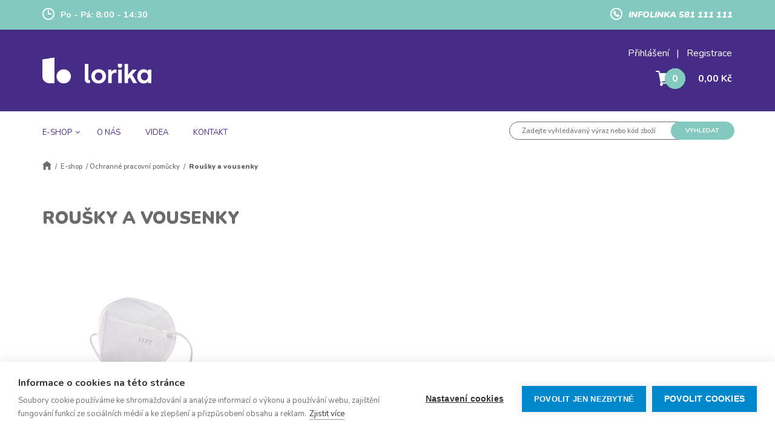

--- FILE ---
content_type: text/html; charset=UTF-8
request_url: https://www.lorika.cz/eshop/rousky-a-vousenky
body_size: 16277
content:
<!doctype html>
<html lang="en">
  <head>
    <!-- Required meta tags -->
    <meta charset="utf-8">
    <meta http-equiv="X-UA-Compatible" content="IE=edge">
    <meta name="viewport" content="width=device-width, initial-scale=1, shrink-to-fit=no">




    <link href="https://fonts.googleapis.com/css?family=Nunito|Roboto|Roboto:100i|Roboto:400i|Roboto:400|Roboto:900|Nunito:100|Nunito:200i|Nunito:300|Nunito:400|Nunito:400i|Nunito:500|Nunito:600|Nunito:700|Nunito:900|Nunito:900i" rel="stylesheet">
    
    <link href="https://www.lorika.cz/assets/css/font-awesome.min.css" rel="stylesheet">
    
    <!--<link href="https://maxcdn.bootstrapcdn.com/font-awesome/4.7.0/css/font-awesome.min.css" rel="stylesheet">
    -->
    
    <!-- Bootstrap CSS -->
    <!--<link rel="stylesheet" href="https://maxcdn.bootstrapcdn.com/bootstrap/4.0.0/css/bootstrap.min.css" integrity="sha384-Gn5384xqQ1aoWXA+058RXPxPg6fy4IWvTNh0E263XmFcJlSAwiGgFAW/dAiS6JXm" crossorigin="anonymous">-->
    <link href="https://www.lorika.cz/assets/css/bootstrap.min.css" rel="stylesheet">
    
    <!-- <link href="https://www.lorika.cz/assets/css/ruby-main.css" rel="stylesheet">
    <link href="https://www.lorika.cz/assets/css/ruby-transitions.css" rel="stylesheet" id="ruby-transitions">
    <link href="https://www.lorika.cz/assets/css/ruby-responsive.css" rel="stylesheet"> -->


  

    <link rel="stylesheet" type="text/css" href="https://www.lorika.cz/assets/css/style.css?v1768378277"> 
<link rel="stylesheet" type="text/css" href="https://www.lorika.cz/assets/css/ruby-main.css?v1688379918"> 
<link rel="stylesheet" type="text/css" href="https://www.lorika.cz/assets/css/ruby-transitions.css?v1627878668"> 
<link rel="stylesheet" type="text/css" href="https://www.lorika.cz/assets/css/ruby-responsive.css?v1627878669"> 
    
    
    <title>
        Roušky a vousenky | Lorika s.r.o.    </title>
    
    <meta name="description" content="">


  </head>
  
  
  
  <body style="padding-right: 0px !Important;">
      <div class="container-fluid header-top">
          <div class="container">
              <div class="row">
                  <div class="col-12 col-sm-6 oteviracka d-flex justify-content-center justify-content-md-start p-0 py-2">
                      <!--<img src="https://www.lorika.cz/assets/images/icons/hodiny.svg" class="top-icon" style="fill: #FFFFFF">-->
			<svg version="1.1" id="Vrstva_1" style="fill: #FFFFFF" class="top-icon" xmlns="http://www.w3.org/2000/svg" xmlns:xlink="http://www.w3.org/1999/xlink" x="0px" y="0px"
				 viewBox="0 0 500 500" style="enable-background:new 0 0 500 500;" xml:space="preserve">
	
			<path d="M250,50c53.42,0,103.65,20.8,141.42,58.58C429.2,146.35,450,196.58,450,250s-20.8,103.65-58.58,141.42
				C353.65,429.2,303.42,450,250,450s-103.65-20.8-141.42-58.58C70.8,353.65,50,303.42,50,250s20.8-103.65,58.58-141.42
				C146.35,70.8,196.58,50,250,50 M250,0C111.93,0,0,111.93,0,250s111.93,250,250,250s250-111.93,250-250S388.07,0,250,0L250,0z"/>
			<path d="M350,225h-75V100c0-13.81-11.19-25-25-25c-13.81,0-25,11.19-25,25v150c0,0.86,0.04,1.72,0.13,2.56
				c0.43,4.2,1.89,8.1,4.14,11.42c0.22,0.33,0.46,0.66,0.7,0.98c0.72,0.96,1.51,1.87,2.36,2.72c0.57,0.57,1.16,1.1,1.78,1.61
				c3.09,2.55,6.8,4.37,10.86,5.2c1.63,0.33,3.31,0.51,5.04,0.51h100c13.81,0,25-11.19,25-25S363.81,225,350,225z"/>
			</svg>
                      
                      <span>Po - Pá: 8:00 - 14:30</span>
                  </div>
                  
                  <div class="col-12 col-sm-6 telefon d-flex justify-content-center justify-content-md-end p-0 py-2" >
                      <a href="tel:+420581111111"><!-- 581111111 -->
                          <!--<img src="https://www.lorika.cz/assets/images/icons/telefon.svg" class="top-icon" style="float:left; fill: #FFFFFF">-->
			<svg version="1.1" class="top-icon"  style="fill: #FFFFFF" xmlns="http://www.w3.org/2000/svg" xmlns:xlink="http://www.w3.org/1999/xlink" x="0px" y="0px"
				 viewBox="0 0 500 500" style="enable-background:new 0 0 500 500;" xml:space="preserve">
			<path d="M250,50c53.42,0,103.65,20.8,141.42,58.58C429.2,146.35,450,196.58,450,250s-20.8,103.65-58.58,141.42
				C353.65,429.2,303.42,450,250,450s-103.65-20.8-141.42-58.58C70.8,353.65,50,303.42,50,250s20.8-103.65,58.58-141.42
				C146.35,70.8,196.58,50,250,50 M250,0C111.93,0,0,111.93,0,250s111.93,250,250,250s250-111.93,250-250S388.07,0,250,0L250,0z"/>
			<path d="M365.72,343.4c11.69-12.2,11.63-28.25-0.14-40.01l-30.46-30.46c-5.63-5.92-12.48-8.99-19.69-8.99
				c-7.13,0-14.05,3.07-19.83,8.92l-14.03,14.03c-1.66,1.66-4.2,2.07-6.3,1.02h0c-2-1-3.85-1.93-5.42-2.93
				c-16.33-10.34-31.17-23.9-45.29-41.3c-5.5-6.96-9.56-13.01-12.61-18.77c-1.14-2.16-0.75-4.81,1.01-6.5
				c3.24-3.11,6.35-6.24,9.39-9.32c1.57-1.57,3.14-3.14,4.7-4.78c12.2-12.2,12.2-27.96,0-40.09l-15.12-15.12
				c-1.71-1.71-3.42-3.5-5.14-5.21c-3.35-3.5-6.92-7.06-10.34-10.27c-5.63-5.63-12.41-8.63-19.54-8.63c-7.06,0-13.91,2.93-19.83,8.63
				l-18.67,18.67c-0.2,0.2-0.39,0.42-0.56,0.65c-6.01,8.27-11.24,16.06-12.09,26.19c-1.36,16.4,3.49,31.67,7.2,41.72
				c8.99,24.32,22.54,46.93,42.58,71.11c24.39,29.1,53.78,52.14,87.3,68.33c12.84,6.13,30.03,13.27,49.29,14.55
				c1.21,0.07,2.42,0.14,3.57,0.14c13.2,0,21.28-5,32.88-14.2l0.29-0.29"/>
			</svg>
                          
                          <span style="float: right">INFOLINKA&nbsp;581&nbsp;111&nbsp;111</span> <!-- 581&nbsp;111&nbsp;111 -->
                      </a>
                  </div>
              </div>
          </div>
      </div>

      <div class="container-fluid header-middle">
          <div class="container" style="height: 100%; padding-right: 0px">              
              <div class="row" style="height:100%">
                  <div class="col-12 col-md-7 col-lg-8 logo d-flex align-items-center justify-content-center justify-content-md-start p-0 order-2 order-md-1">
                      <!--<img src="https://www.lorika.cz/assets/images/search.png" id="searchIcon">
                      <form>
                          <input type="text" name="search" id="search" class="formText">
                      </form>-->
                      <a href="https://www.lorika.cz/"><img src="https://www.lorika.cz/assets/images/logo2.png" alt="logo Lorika s.r.o."></a>
                  </div>
                  
                  <!--<div class="col-12 col-md-4 logo d-flex align-items-center justify-content-center p-3 order-1 order-md-2">
                      <a href="https://www.lorika.cz/"><img src="https://www.lorika.cz/assets/images/logo.png"></a>
                  </div>-->
                  
                  <div class="col-12 col-md-5 col-lg-4 info d-flex align-items-center justify-content-center justify-content-md-end px-2 py-0 py-sm-3 order-3 order-md-3 flex-wrap">
			<div class="d-flex align-items-center justify-content-center justify-content-md-end" style="width:100%; text-align:right;">
                                              <div id="loginOdkazy"><a href="#" class="m-2"  data-toggle="modal" data-target="#modalLogin">Přihlášení</a> | <a href="#" class="m-2"  data-toggle="modal" data-target="#modalRegPod">Registrace</a></div>
                      
         
                      <br>
		      </div>
                      
                      <a href="https://www.lorika.cz/eshop/kosik" style="" class="m-2 ltext-nowrap" id="headerMiddleRight">                     
                        <div style="width:49px; height: 34px; float:left; padding-top: 5px; padding-left:15px; text-align:center; background-image:url('https://www.lorika.cz/assets/images/icons/kosikBlnk2.png'); font-weight: bold" id="hdrPocet" class="hdrPocet">0</div>
                        <div style="font-weight: bold; padding-top: 5px; margin-left: 70px" id="hdrCena" class="hdrCena">0,00 Kč</div>
                      </a>
                  </div>


		<div class="col-12 col-md-5 col-lg-4 info d-flex align-items-center justify-content-center order-3 d-md-none">
		    <form action="https://www.lorika.cz/search" id="searchMenuFormMini" method="GET" style="float: left;width: 100%;top: -12px;position:  relative;">
				        <input type="text" name="search" id="searchMenuMini" placeholder="Zadejte vyhledávaný výraz nebo kód zboží" style="width: 79%;">
				        <a href="#" class="myBtn" id="searchMenuBtnMini" style="position: absolute;height: 30px !important;width: 111px;min-width:  111px !important;padding-top: 7px !important;">VYHLEDAT</a>
		    </form>
		</div>

              </div>
          </div>
      </div>



      <div class="container-fluid header-middle2 stick">
          <div class="container" style="height: 100%; padding-right: 0px">              
              <div class="row" style="height:100%">
                  <div class="col-12 col-md-7 col-lg-7 logo d-flex align-items-center justify-content-center justify-content-md-start p-0 order-2 order-md-1">
                      <!--<img src="https://www.lorika.cz/assets/images/search.png" id="searchIcon">
                      <form>
                          <input type="text" name="search" id="search" class="formText">
                      </form>-->
                      <a href="https://www.lorika.cz/"><img src="https://www.lorika.cz/assets/images/logo2.png" alt="logo Lorika s.r.o."></a>
                  </div>
                  
                  <!--<div class="col-12 col-md-4 logo d-flex align-items-center justify-content-center p-3 order-1 order-md-2">
                      <a href="https://www.lorika.cz/"><img src="https://www.lorika.cz/assets/images/logo.png"></a>
                  </div>-->
                  
                  <div class="col-12 col-md-5 col-lg-5 info d-flex align-items-center justify-content-center justify-content-md-end px-2 py-0 order-3 order-md-3 flex-wrap">
                                              <div id="loginOdkazy"><a href="#" class="m-2"  data-toggle="modal" data-target="#modalLogin">Přihlášení</a> | <a href="#" class="m-2"  data-toggle="modal" data-target="#modalRegPod">Registrace</a></div>
                      
                                            &nbsp;<br>
                      
                      <a href="https://www.lorika.cz/eshop/kosik" style="" class="m-2 ltext-nowrap" id="headerMiddleRight">                            
                        <div style="width:49px; height: 34px; float:left; padding-top: 5px; padding-left:15px; text-align:center; background-image:url('https://www.lorika.cz/assets/images/icons/kosikBlnk2.png'); font-weight: bold" id="hdrPocet" class="hdrPocet">0</div>
                        <div style="font-weight: bold; padding-top: 5px; margin-left: 70px;" id="hdrCena" class="hdrCena">0,00 Kč</div>
                      </a>
                  </div>



              </div>
          </div>
          
          <div class="row justify-content-center align-items-center">
              <a href="#" id="onTop" style="width:71px; text-align:center">
                <span >ZPĚT NAHORU</span>
                <svg version="1.1" style="position: relative; top: -50px; left:7px" class="justify-content-center align-items-center" width="50" xmlns="http://www.w3.org/2000/svg" xmlns:xlink="http://www.w3.org/1999/xlink" x="0px" y="0px" viewBox="0 0 1000 1000" style="enable-background:new 0 0 1000 1000;" xml:space="preserve">
                <style type="text/css">
                        .stT0{fill:#FFFFFF;}
                        .stT1{fill:#462c86;}
                </style>
                <circle class="stT0" cx="499.9" cy="499.8" r="475"/>
                <path class="stT1" d="M457.8,346.4L273.4,530.8c-23.3,23.3-23.3,61,0,84.3c23.3,23.3,61,23.3,84.3,0l142.2-142.2l142.2,142.2
                        c23.3,23.3,61,23.3,84.3,0s23.3-61,0-84.3L542.1,346.4C518.8,323.2,481,323.2,457.8,346.4z"/>
                </svg>
              </a>
          </div>
      </div>

      
      
      <div class="container-fluid" id="MyTopMenu" style="height: 70px; margin-bottom: 3px;">
          <div class="container" >              
              <div class="row">
    <div class="ruby-wrapper">
      <button class="c-hamburger c-hamburger--htx visible-xs">
        <span>toggle menu</span>
      </button>
      <ul class="ruby-menu ruby-menu-dividers">
        
        <li><a href="https://www.lorika.cz/eshop" class="pl-md-0 subaO">E-SHOP</a>
          <ul class="subaMenu">  
            <!--<li><a href="https://www.lorika.cz/eshop/akce" style="background-color: #B21612; color: #FFFFFF">AKCE</a></li>-->
            <!--<li><a href="https://www.lorika.cz/covid-19" style="background-color: #462c86; color: #FFFFFF">COVID-19</a></li>-->
            
            <li><a href="https://www.lorika.cz/eshop/prumyslove-uterky">PRŮMYSLOVÉ UTĚRKY</a>
                <ul>
                    <li><a href="https://www.lorika.cz/eshop/papirove-uterky">Papírové utěrky</a></li>
                    <li><a href="https://www.lorika.cz/eshop/netkane-uterky">Netkané utěrky</a></li>
                    <li><a href="https://www.lorika.cz/eshop/vlhcene-uterky">Vlhčené utěrky</a></li>
                    <li><a href="https://www.lorika.cz/eshop/lepive-uterky">Lepivé utěrky</a></li>
                    <li><a href="https://www.lorika.cz/eshop/uterky-pro-ciste-prostory">Utěrky pro čisté prostory</a></li>
                    <li><a href="https://www.lorika.cz/eshop/drzaky-a-zasobniky-uterek">Držáky a zásobníky utěrek</a></li>
                </ul>
            </li>
            
            <li><a href="https://www.lorika.cz/eshop/pracovni-zidle">Pracovní židle</a>
                <ul>
                    <li><a href="https://www.lorika.cz/eshop/pracovni-zidle-Klimastar">Klimastar</a></li>
                    <li><a href="https://www.lorika.cz/eshop/pracovni-zidle-Classic">Classic</a></li>
                    <li><a href="https://www.lorika.cz/eshop/pracovni-zidle-Econoline">Econoline</a></li>
                    <li><a href="https://www.lorika.cz/eshop/pracovni-zidle-Werkstar">Werkstar</a></li>
                    <li><a href="https://www.lorika.cz/eshop/pracovni-zidle-Basic">Basic</a></li>
                    <li><a href="https://www.lorika.cz/eshop/antistaticke-pracovni-zidle">Antistatické židle</a></li>
                    <li><a href="https://www.lorika.cz/eshop/podpory-pro-stani-a-stolicky">Podpory pro stání a stoličky</a></li>
                    <li><a href="https://www.lorika.cz/eshop/pracovni-zidle-specialni">Speciální židle</a></li>
                    <li><a href="https://www.lorika.cz/eshop/prislusenstvi-k-pracovnim-zidlim">Příslušenství k pracovním židlím</a></li>
                    <!--<li><a href="https://www.lorika.cz/eshop/nahradni-dily-k-pracovnim-zidlim">Náhradní díly k pracovním židlím</a></li>-->
                </ul>
            </li>
            
            <li><a href="https://www.lorika.cz/eshop/rohoze-a-pasky">ROHOŽE A PÁSKY</a>
                <ul>
                    <li><a href="https://www.lorika.cz/eshop/rohoze">Rohože</a>
                        <ul>
                            <li><a href="https://www.lorika.cz/eshop/prumyslove-rohoze-do-sucheho-prostredi">Průmyslové rohože do suchého prostředí</a></li>
                            <li><a href="https://www.lorika.cz/eshop/prumyslove-rohoze-do-mokreho-prostredi">Průmyslové rohože do mokrého prostředí</a></li>
                            <li><a href="https://www.lorika.cz/eshop/sorpcni-rohoze">Sorpční rohože</a></li>
                            <li><a href="https://www.lorika.cz/eshop/antistaticke-ESD-rohoze">Antistatické ESD rohože</a></li>
                            <li><a href="https://www.lorika.cz/eshop/vstupni-cistici-rohoze">Vstupní čistící rohože</a></li>
                            <li><a href="https://www.lorika.cz/eshop/lepive-rohoze-pro-ciste-prostory">Lepivé rohože pro čisté prostory</a></li>
                            <li><a href="https://www.lorika.cz/eshop/specialni-rohoze">Speciální rohože</a></li>
                            <li><a href="https://www.lorika.cz/eshop/prislusenstvi-k-rohozim">Příslušenství k rohožím</a></li>                            
                        </ul>
                    </li>
                    
                    <li><a href="https://www.lorika.cz/eshop/pasky">Pásky</a></li>
                </ul>
            </li>
            
            <li><a href="https://www.lorika.cz/eshop/vybaveni-toalet">VYBAVENÍ TOALET</a>
                <ul>
                    <li><a href="https://www.lorika.cz/eshop/davkovace-mydla-dezinfekce-kremu">Dávkovače mýdla, dezinfekce a krému</a></li>
                    <li><a href="https://www.lorika.cz/eshop/zasobniky-na-rucniky">Zásobníky na ručníky</a></li>
                    <li><a href="https://www.lorika.cz/eshop/zasobniky-na-toaletni-papir">Zásobníky na toaletní papír</a></li>
                    <li><a href="https://www.lorika.cz/eshop/osousece-rukou">Osoušeče rukou</a></li>
                    <li><a href="https://www.lorika.cz/eshop/odpadkove-kose">Odpadkové koše</a></li>
                    <li><a href="https://www.lorika.cz/eshop/ostatni-vybaveni-toalet">Ostatní vybavení toalet</a></li>
                </ul>
            </li>
            
            <li><a href="https://www.lorika.cz/eshop/mydla-rucniky-toaletni-papir">MÝDLA, RUČNÍKY, TOALETNÍ PAPÍR</a>
                <ul>
                    <li><a href="https://www.lorika.cz/eshop/mydla">Mýdla</a></li>
                    <li><a href="https://www.lorika.cz/eshop/abrazivni-mydla">Abrazivní mýdla</a></li>
                    <li><a href="https://www.lorika.cz/eshop/kremy">Krémy</a></li>
                    <li><a href="https://www.lorika.cz/eshop/papirove-rucniky-skladane">Papírové ručníky skládané</a></li>
                    <li><a href="https://www.lorika.cz/eshop/papirove-rucniky-v-rolich">Papírové ručníky v rolích</a></li>
                    <li><a href="https://www.lorika.cz/eshop/toaletni-papir-skladany">Toaletní papír skládaný</a></li>
                    <li><a href="https://www.lorika.cz/eshop/toaletni-papir-v-rolich">Toaletní papír v rolích</a></li>
                    <li><a href="https://www.lorika.cz/eshop/kapesnicky">Kapesníčky</a></li>
                </ul>
            </li>
            
            <li><a href="https://www.lorika.cz/eshop/cistici-a-dezinfekcni-prostredky">Čistící a dezinfekční prostředky</a>
                <ul>
                    <li><a href="https://www.lorika.cz/eshop/dezinfekce">Dezinfekce</a></li>
                    <li><a href="https://www.lorika.cz/eshop/cistici-prostredky">Čistící prostředky</a></li>
                    <li><a href="https://www.lorika.cz/eshop/pytle-a-sacky">Pytle a sáčky</a></li>
                    <li><a href="https://www.lorika.cz/eshop/uklidove-pomucky">Úklidové pomůcky</a></li>
                </ul>
            </li>
            
            <li><a href="https://www.lorika.cz/eshop/ochranne-a-pracovni-pomucky">Ochranné a pracovní pomůcky</a>
                <ul>
                    <li><a href="https://www.lorika.cz/eshop/rukavice">Rukavice</a>
                        <!--<ul>
                            <li><a href="https://www.lorika.cz/eshop/jednorazove-rukavice">Jednorázové</a></li>
                            <li><a href="https://www.lorika.cz/eshop/chemicky-odolne-rukavice">Chemicky odolné</a></li>
                            <li><a href="https://www.lorika.cz/eshop/mechanicky-odolne-rukavice">Mechanicky odolné</a></li>
                            <li><a href="https://www.lorika.cz/eshop/rukavice-pro-ciste-prostory">Pro čisté prostory</a></li>
                        </ul>-->
                    </li>
                    
                    <!--<li><a href="https://www.lorika.cz/eshop/obleky-a-plaste">Obleky a pláště</a></li>-->
                    <li><a href="https://www.lorika.cz/eshop/rousky-a-vousenky">Roušky a vousenky</a></li>
                    <!--<li><a href="https://www.lorika.cz/eshop/bryle">Brýle</a></li>-->
                    <li><a href="https://www.lorika.cz/eshop/ochrana-sluchu">Ochrana sluchu</a></li>
                    <!--<li><a href="https://www.lorika.cz/eshop/cepice">Čepice</a></li>-->
                    <li><a href="https://www.lorika.cz/eshop/navleky">Návleky</a></li>
                </ul>
            </li>
            
            <li><a href="https://www.lorika.cz/eshop/ciste-prostory-cleanroom">Čisté prostory / Cleanroom.zone</a>
                <ul>
                    <li><a href="https://www.lorika.cz/eshop/cistici-tycinky-pro-ciste-prostory">Čistící tyčinky pro čisté prostory</a></li>

                    <li><a href="https://www.lorika.cz/eshop/uterky-pro-ciste-prostory">Utěrky pro čisté prostory</a></li>

                    <li><a href="https://www.lorika.cz/eshop/rukavice?rukaviceTyp=4">Rukavice pro čisté prostory</a></li>

                    <!--<li><a href="https://www.lorika.cz/eshop/navleky-a-obuv-pro-ciste-prostory">Návleky a obuv</a></li>-->

                    <!--<li><a href="https://www.lorika.cz/eshop/cepice-rousky-bryle-pro-ciste-prostory">Čepice, roušky, brýle</a></li>-->

                    <li><a href="https://www.lorika.cz/eshop/pracovni-zidle-pro-ciste-prostory">Židle pro čisté prostory</a></li>

                    <li><a href="https://www.lorika.cz/eshop/lepive-rohoze-pro-ciste-prostory">Lepivé rohože pro čisté prostory</a></li>

                    <!--<li><a href="https://www.lorika.cz/eshop/obleceni-pro-ciste-prostory">Oblečení pro čisté prostory</a></li>-->

                    <li><a href="https://www.lorika.cz/eshop/uklidove-systemy-mopy-pro-ciste-prostory">Úklidové systémy / mopy</a></li>

                    <!--<li><a href="https://www.lorika.cz/eshop/dezinfekce-detergenty-pro-ciste-prostory">Dezinfekce / detergenty</a></li>-->

                    <li><a href="https://www.lorika.cz/eshop/obaly-psaci-potreby-pro-ciste-prostory">Obaly / psací potřeby</a></li>

                    <li><a href="https://www.lorika.cz/eshop/ostatni-pro-ciste-prostory">Ostatní</a></li>
                </ul>
            </li>
            
            <li><a href="https://www.lorika.cz/eshop/vune-a-osvezovace-vzduchu">Vůně a osvěžovače vzduchu</a>
                <ul>
                    <!--<li><a href="#">Automatické osvěžovače</a>
                        <ul>
                            <li><a href="https://www.lorika.cz/eshop/automaticke-osvezovace">Automatické osvěžovače</a></li>                        
                            <li><a href="https://www.lorika.cz/eshop/velkoplosne-osvezovace">Velkoplošné osvěžovače</a></li>
                            <li><a href="https://www.lorika.cz/eshop/naplne-do-osvezovacu">Náplně do osvěžovačů</a></li>    
                        </ul>
                    </li>-->
                    <li><a href="https://www.lorika.cz/eshop/automaticke-osvezovace">Automatické osvěžovače</a></li>    
                    <li><a href="https://www.lorika.cz/eshop/naplne-do-osvezovacu">Náplně do osvěžovačů</a></li>
                    <!--<li><a href="https://www.lorika.cz/eshop/manualni-rozprasovace">Manuální rozprašovače</a></li>-->                    
                    <!--<li><a href="https://www.lorika.cz/eshop/velkoplosne-osvezovace">Velkoplošné osvěžovače</a></li>-->


                    <!--<li><a href="https://www.lorika.cz/eshop/aroma-difuzery">Aroma difuzéry</a></li>-->

                    <!--<li><a href="https://www.lorika.cz/eshop/vonne-svicky">Vonné svíčky</a></li>-->

                    <li><a href="https://www.lorika.cz/eshop/sitka-a-zavesky">Sítka a závěsky</a></li>
                    
                    <li><a href="https://www.lorika.cz/eshop/pohlcovace-pachu">Pohlcovače pachu</a></li>
                </ul>
            </li>
                        
            <li><a href="https://www.lorika.cz/eshop/vyprodej" style="background-color: #1c386a; color: #2ab83d">Výprodej</a></li>
            
          </ul>
        </li>



        <!--<li class="" ><a href="https://www.lorika.cz/o-nakupu" >VŠE O NÁKUPU</a></li>-->
        
        <li class="" ><a href="https://www.lorika.cz/o-nas">O NÁS</a></li>

        <li class="" ><a href="https://www.lorika.cz/videa" >VIDEA</a></li>  

        <li class=""><a href="https://www.lorika.cz/kontakt" >KONTAKT</a></li>
        
        <!--<li class=""><a href="https://www.lorika.cz/pomaha" >ZÁZRAKY ZROZENÍ</a></li>-->
        
      


        
        
	<li class="ruby-menu-right d-none d-md-block" style="padding-left: 14px;width: 383px; margin-right: 0px">
                      <form action="https://www.lorika.cz/search" method="GET" id="searchMenuForm" style="float: left;width: 100%;top: 17px;position:  relative;">
                        <input type="text" name="search" id="searchMenu" placeholder="Zadejte vyhledávaný výraz nebo kód zboží" style="width: 79%;">
                        <a href="#" class="myBtn" id="searchMenuBtn" style="position: absolute;height: 30px !important;width: 105px;min-width:  105px !important;padding-top: 7px !important; border-radius:26px !Important">VYHLEDAT</a>
                      </form>              
	</li>
        


      </ul>
        
    </div>
                  
             
              </div>
          </div>
      </div>

      
      <div class="container-fluid" id="fullscreenTopLine" style="display:none; height:20px">&nbsp;</div>      


<div class="container-fluid" style="margin-top: 10px; margin-bottom: 10px;">
      <div class="container">              
          <div class="row">
              <div class="col drobecky p-0"  lstyle="border-bottom: none; margin-left: 0px; padding-left: 0px;">
                  <a href="https://www.lorika.cz/">
			<!--<img src="https://www.lorika.cz/assets/images/home2.png"></a>-->
			<svg version="1.1" fill="#6b6b6b" xmlns="http://www.w3.org/2000/svg" xmlns:xlink="http://www.w3.org/1999/xlink" x="0px" y="0px"
				 viewBox="0 0 500 500" style="enable-background:new 0 0 500 500; color: #6b6b6b; width: 15px; position: relative; top: 2px" xml:space="preserve">
			<polygon points="500,205.2 250,10.3 0,205.2 0.7,205.8 57.5,205.8 57.5,489.7 186.3,489.7 186.3,313.1 313.7,313.1 313.7,489.7 
				442.5,489.7 442.5,205.8 499.3,205.8 "/>
			</svg></a>
              &nbsp;/&nbsp;
              <a href="https://www.lorika.cz/eshop">E-shop</a>
              &nbsp;/&nbsp;<a href="https://www.lorika.cz/eshop/ochranne-a-pracovni-pomucky">Ochranné pracovní pomůcky</a>              &nbsp;/&nbsp;
              <b>Roušky a vousenky</b>
              </div>
          </div>
      </div>
</div>

<!--<div class="container-fluid p-0" style="background-image:url('https://www.lorika.cz//assets/images/banner/zidleBack.jpg');">
      <div class="row" style="flex-wrap:nowrap; position:relative;">
            <img src="https://www.lorika.cz/assets/images/banner/zidle.jpg" style="width:100%">&nbsp;
            <span style="position: absolute; left: 15%; top: 70px; color: #696869; font-size: 2.8em; font-family: 'Nunito'; font-weight: 100;"><i>PRACOVNÍ ŽIDLE</i></span>
            <a href="https://www.lorika.cz/eshop/pracovni-zidle" class="myBtn" style="position: absolute; left: 15%; top: 200px">CHCI VĚDĚT VÍCE</a>
      </div>
</div>-->

  
  
<div class="container-fluid kategorie">
      <div class="container">              
          <div class="row">
          
          
          <div class="col col-12 p-0 m-0">
              <h1>Roušky a vousenky</h1>
              <!--<div class="kategoriePocetProduktu">Počet zobrazených produktů: 1</div>-->
              <br>

                                
                  <!--<div style="width:100%; text-align:center; cursor: pointer" onclick="$('#katPopis').removeClass('katPopisGrad', 800)"> -> více informací o papírových utěrkách <- </div>-->
              
                                
                <br><br>              </div>
          </div>
          
              <div class="row" style="margin-left: 0px">
              <div class="col-6 col-sm-6 col-md-4 col-lg-3 mb-0 pb-0 kategorieBox"><div class="portfolio-wrapper"><div onclick="window.location.href ='https://www.lorika.cz/eshop/rousky-a-vousenky/respirator-ustni-ochranny-5-vrstvy-ffp2-nr-musk021-baleni-10-ks'" style="cursor:pointer"><div class="portfolio-top"><a href="https://www.lorika.cz/eshop/rousky-a-vousenky/respirator-ustni-ochranny-5-vrstvy-ffp2-nr-musk021-baleni-10-ks"><picture><source srcset="https://www.lorika.cz/CML/assets/produkty/200200/251/200200_b.webp" type="image/webp" width="100%"><img src="https://www.lorika.cz/CML/assets/produkty/200200/251/200200_b.jpg" alt="Respirátor FFP2 NR MUSK021 | 10 kusů" width="100%"></picture></a></div><div class="kategorieNazev">Respirátor FFP2 NR MUSK021 | 10 kusů</div><span class="kategorieBID">katalogové číslo: 200200</span><div class="kategorieBID">balení: 10 kusů</div><br><div class="kategoriePopis" style="lmargin-left:15px; lheight: 100%">Ochranný pětivrstvý respirátor typu FFP2 s pružnými úchyty za uši a tvarovatelnou výztuží na nose.</div><div class="kategorieCenaOld">&nbsp;</div><div class="kategorieCena">49,00 Kč <span>/ bez DPH</span></div><div class="kategorieCenaDPH">59,29 Kč <span>/ s DPH</span></div><div class="kategorieDODLHUTA"> <div class="skladem" lstyle="background-color:#8fc94d;">SKLADEM <img src="/assets/images/icons/otaznik.png" width="15px" height="15px" alt="Nápověda" class="otaznik" data-help="skladSkladem"></div></div></a></div><div class="kategorieKosik pb-0 mb-0" onclick="e.preventDefault()"><a href="https://www.lorika.cz/eshop/rousky-a-vousenky/respirator-ustni-ochranny-5-vrstvy-ffp2-nr-musk021-baleni-10-ks" class="seznamCart myBtn">DETAIL PRODUKTU</a><div class="katKosikAdd" id="katKosikAdd1382">Vloženo do košíku</div></div><br></div></div>              </div>
              
            <!--<div class="w-col w-col-4">
              <div class="portfolio-wrapper">
                <div class="portfolio-top">
                            <a href="https://www.lorika.cz/eshop3"><img src="https://www.lorika.cz/assets/images/temp/lepive.jpg" alt="p12"></a>
                </div>
                  <a class="w-inline-block portfolio-bottom" href="https://www.lorika.cz/eshop0"><h6>ARIOSO CLEANROOM PES 9/120</h6><div class="sub-txt-portolio">Utěrky jsou vhodné pro farmacii, high-tech biotechnologie, výrobu zdravotnických přístrojů, elektrotechnický, polygrafický a potravinářský průmysl.</div></a>
              </div>
            </div>-->
          
            
              
          </div>
     </div> 
</div>
  
  

<div class="modal myModal fade" id="mdlVanoce25" style="z-index:10000" tabindex="-1" role="dialog" aria-labelledby="exampleModalLabel" aria-hidden="true">
  <div class="modal-dialog modal-dialog-centered" role="document" style="left:0px !Important">
    <div class="modal-content" style="width:600px !Important;  background-color: #7DC1B8">
      <div class="modal-header">
        <button type="button" class="close" data-dismiss="mdlVanoce25" aria-label="Close">
          <span aria-hidden="true">&times;</span>
        </button>
      </div>
      <div class="modal-body" style="font: normal normal 900 14px/19px Nunito; width:600px">
          <br><img src="https://www.lorika.cz/assets/images/icons/alert-octagon.png" width="30px" >
              <br><br><br>
         
                               
          <p style="normal normal bold 12px/18px Poppins; color: #FFFFFF; text-align:center">PROVOZNÍ DOBA NA PŘELOMU ROKU<br><br></p>

            <table style="normal normal bold 16px/22px Nunito; color: #FFFFFF;" width="100%">
            <tr style="height:35px">
                <td style="text-align:left">19.12.2025 do 12:00</td><th style="text-align:left">Poslední den příjmu objednávek a expedice zboží</th>
            </tr>
            <tr style="height:35px">
                <td style="text-align:left">22.12.2025</td><th style="text-align:left">ZAVŘENO / Inventura</th>
            </tr>
            <tr style="height:35px">
                <td style="text-align:left">23.12.2025 - 2.1.2026</td><th style="text-align:left">ZAVŘENO / Firemní dovolená</th>
            </tr>
            <tr style="height:35px">
                <td style="text-align:left">5.1.2026</td><th style="text-align:left">1. den přijímání objednávek a expedice zboží</th>
            </tr>
            </table>
         
          <br>
      </div>
    </div>
  </div>
</div>      
      


<div class="modal myModal fade" id="mdlRijen25" style="z-index:10000" tabindex="-1" role="dialog" aria-labelledby="exampleModalLabel" aria-hidden="true">
  <div class="modal-dialog modal-dialog-centered" role="document" style="left:0px !Important">
    <div class="modal-content" style="width:550px">
      <div class="modal-header">
        <button type="button" class="close" data-dismiss="mdlRijen25" aria-label="Close">
          <span aria-hidden="true">&times;</span>
        </button>
      </div>
      <div class="modal-body" style="font: normal normal 900 14px/19px Nunito;">
          <br><br><img src="https://www.lorika.cz/assets/images/icons/alert2.png" width="50px" >
              <br><br><br>
         
                          
          <p style="normal normal bold 16px/22px Nunito; color: #1B3769">Vážení zákazníci,<br><br>v pondělí 27.10. budeme mít z technických důvodů zavřeno.<br>
Všechny vaše objednávky budou vyřízeny ve středu 29.10.<br><br>Děkujeme za pochopení.</p>
         
          <br>
      </div>
    </div>
  </div>
</div>


      
      
     <div class="container-fluid footer" style="background-color: #6b6b6b; margin-top: 50px">
          <div class="container">              
              <div class="row">
                  <div class="col-12 col-md-3  d-flex align-items-center align-content-center justify-content-center justify-content-md-start footerLogo align-self-center" style="text-align:left !Important; padding-left: 0px">
                      <a href="https://www.lorika.cz/"><img src="https://www.lorika.cz/assets/images/logo2.png" class="d-flex align-content-center align-items-center align-self-center" alt="logo LORIKA CZ" style="width: 180px"></a>
                  </div>
                  
                  <div class="col-12 col-md-6  d-flex justify-content-center footerAddress align-items-center">
                      <div class="row">
                          <div class="col-12" style="font-size:.8em">
                            Lorika s.r.o.<br>
                            <a href="https://www.google.cz/maps/place/LORIKA+CZ+s.r.o./@49.5844199,17.2714983,17z/data=!4m5!3m4!1s0x0:0x8f9eb27d779ccee7!8m2!3d49.5844198!4d17.2736869" rel="noreferrer" target="_blank">Holická 582/312<br>
                            779 00 Olomouc<br></a>
			    IČ: 47667010<br>
                            <br>
                            <a href="mailto:info@lorika.cz">info@lorika.cz</a><br>
                            <a href="tel:+420581111111">581 111 111</a><br><!-- 581111111 -->
			    <br>
				Společnost je zapsána v obchodním rejstříku vedeném u Krajského soudu v Ostravě, oddíl C, vložka 10025
                          </div>
                      </div>
                  </div>
                  
                  <div class="col-12 col-md-3 d-flex align-items-center justify-content-center justify-content-md-end footerSocial p-0 align-content-center align">
                      <div class="row">
                          <div class="col-4 col-md-4">
                              <a href="https://www.facebook.com/lorikacz/" rel="noreferrer" target="_blank">
				<!--<img src="https://www.lorika.cz/assets/images/fb.png" width="40">-->
				<svg version="1.1" style="width: 40px;" title="Facebook LORIKA CZ, s.r.o" fill="#FFFFFF" xmlns="http://www.w3.org/2000/svg" xmlns:xlink="http://www.w3.org/1999/xlink" x="0px" y="0px"
					 viewBox="0 0 500 500" style="enable-background:new 0 0 500 500;" xml:space="preserve">
				<g>
					<path d="M249,50c53.4,0,103.6,20.8,141.4,58.6c37.8,37.8,58.6,88,58.6,141.4s-20.8,103.6-58.6,141.4c-37.8,37.8-88,58.6-141.4,58.6
						s-103.6-20.8-141.4-58.6C69.8,353.6,49,303.4,49,250s20.8-103.6,58.6-141.4C145.4,70.8,195.6,50,249,50 M249,0
						C110.9,0-1,111.9-1,250s111.9,250,250,250s250-111.9,250-250S387.1,0,249,0L249,0z"/>
					<path d="M268.4,375V261h38.3l5.7-44.5h-44v-28.4c0-12.9,3.6-21.6,22-21.6h23.5v-39.8c-4.1-0.5-18-1.7-34.3-1.7
						c-33.9,0-57.2,20.7-57.2,58.7v32.8h-38.4V261h38.4v114H268.4z"/>
				</g>
				</svg>
				</a>
                          </div>
                          <div class="col-4 col-md-4">
                              <a href="https://www.youtube.com/channel/UCz7wjIkHeqpSS8xDKk-Zt-A" rel="noreferrer" target="_blank">
				<!--<img src="https://www.lorika.cz/assets/images/youtube.png" width="40">-->
				<svg version="1.1" style="width: 40px;" title="Youtube LORIKA CZ, s.r.o" fill="#FFFFFF" xmlns="http://www.w3.org/2000/svg" xmlns:xlink="http://www.w3.org/1999/xlink" x="0px" y="0px"
					 viewBox="0 0 500 500" style="enable-background:new 0 0 500 500;" xml:space="preserve">
				<path d="M249,50c53.4,0,103.6,20.8,141.4,58.6c37.8,37.8,58.6,88,58.6,141.4s-20.8,103.6-58.6,141.4c-37.8,37.8-88,58.6-141.4,58.6
					s-103.6-20.8-141.4-58.6C69.8,353.6,49,303.4,49,250s20.8-103.6,58.6-141.4C145.4,70.8,195.6,50,249,50 M249,0
					C110.9,0-1,111.9-1,250s111.9,250,250,250s250-111.9,250-250S387.1,0,249,0L249,0z"/>
				<path d="M364.3,177.1c-9-10.7-25.7-15.1-57.5-15.1H191.2c-32.5,0-49.5,4.7-58.5,16.1c-8.8,11.1-8.8,27.5-8.8,50.3v43.3
					c0,44,10.4,66.3,67.2,66.3h115.5c27.6,0,42.9-3.9,52.8-13.3c10.1-9.7,14.5-25.6,14.5-53v-43.3C374,204.4,373.3,187.9,364.3,177.1
					L364.3,177.1z M284.5,256l-52.5,27.4c-1.2,0.6-2.5,0.9-3.7,0.9c-1.4,0-2.9-0.4-4.2-1.2c-2.4-1.5-3.9-4.1-3.9-6.9v-54.6
					c0-2.8,1.5-5.4,3.9-6.9c2.4-1.5,5.4-1.6,7.9-0.3l52.5,27.2c2.7,1.4,4.3,4.1,4.3,7.1C288.8,251.8,287.2,254.6,284.5,256L284.5,256z
					 M284.5,256"/>
				</svg>
				</a>
                          </div>
                          <div class="col-4 col-md-4">
                              <a href="https://www.instagram.com/lorika_cz/" rel="noreferrer" target="_blank">
				<!--<img src="https://www.lorika.cz/assets/images/instagram.png" width="40">-->
				<svg version="1.1" style="width: 40px;" title="Instagram LORIKA CZ, s.r.o" fill="#FFFFFF" xmlns="http://www.w3.org/2000/svg" xmlns:xlink="http://www.w3.org/1999/xlink" x="0px" y="0px"
					 viewBox="0 0 500 500" style="enable-background:new 0 0 500 500;" xml:space="preserve">
				<g>
					<path d="M249,50c53.4,0,103.6,20.8,141.4,58.6c37.8,37.8,58.6,88,58.6,141.4s-20.8,103.6-58.6,141.4c-37.8,37.8-88,58.6-141.4,58.6
						s-103.6-20.8-141.4-58.6C69.8,353.6,49,303.4,49,250s20.8-103.6,58.6-141.4C145.4,70.8,195.6,50,249,50 M249,0
						C110.9,0-1,111.9-1,250s111.9,250,250,250s250-111.9,250-250S387.1,0,249,0L249,0z"/>
					<g>
						<path d="M305,125H193c-38,0-69,30.9-69,69v112c0,38,30.9,69,69,69h112c38,0,69-31,69-69V194C374,155.9,343.1,125,305,125z
							 M351.8,306c0,25.8-21,46.8-46.8,46.8H193c-25.8,0-46.8-21-46.8-46.8V194c0-25.8,21-46.8,46.8-46.8h112c25.8,0,46.8,21,46.8,46.8
							V306z"/>
						<path d="M249,185.6c-35.5,0-64.4,28.9-64.4,64.4c0,35.5,28.9,64.4,64.4,64.4c35.5,0,64.4-28.9,64.4-64.4
							C313.4,214.5,284.5,185.6,249,185.6z M249,292.2c-23.3,0-42.2-18.9-42.2-42.2c0-23.3,18.9-42.2,42.2-42.2s42.2,19,42.2,42.2
							C291.2,273.3,272.3,292.2,249,292.2z"/>
						<path d="M316.1,166.8c-4.3,0-8.5,1.7-11.5,4.8c-3,3-4.8,7.2-4.8,11.5c0,4.3,1.7,8.5,4.8,11.5c3,3,7.2,4.8,11.5,4.8
							c4.3,0,8.5-1.7,11.5-4.8c3-3,4.8-7.2,4.8-11.5c0-4.3-1.7-8.5-4.8-11.5C324.6,168.5,320.4,166.8,316.1,166.8z"/>
					</g>
				</g>
				</svg>
				</a>
                          </div>
                      </div>
                  </div>
              </div>
          </div>
      </div>   

<div class="container footer2">
    <div class="container">
        <div class="row">
            <div class="col-12 col-lg-12">
                <div class="row">
                    <div class="col-12 col-md-2 p-0">
                        <h2>O společnosti</h2>

                        <ul>
                            <li><a href="https://www.lorika.cz/o-nas">O nás</a></li>
                            <li><a href="https://www.lorika.cz/assets/vize_a_politika_kvality.pdf">Vize a politika kvality</a></li>
                            <!--<li><a href="#">Historie</a></li>-->
                            <li><a href="https://www.lorika.cz/o-nas#podporujeme">Podporujeme</a></li>
                            <!--<li><a href="https://www.lorika.cz/blog">Firemní blog</a></li>-->
                            <li><a href="https://www.lorika.cz/videa">Videa</a></li>
                            <!--<li><a href="#">Práce u nás</a></li>-->

                            <li><a href="https://www.lorika.cz/download/vyrocni_zprava_lorika_2024.pdf">Výroční zpráva 2024</a></li>
                            <!--<li><a href="https://www.lorika.cz/download/vyrocni_zprava_lorikacz_2023.pdf">Výroční zpráva 2023</a></li>
                            <li><a href="https://www.lorika.cz/download/vyrocni_zprava_lorikacz_2022.pdf">Výroční zpráva 2022</a></li>
                            <li><a href="https://www.lorika.cz/download/vyrocni_zprava_lorikacz_2021.pdf">Výroční zpráva 2021</a></li>
                            <li><a href="https://www.lorika.cz/download/vyrocni_zprava_lorikacz_2020.pdf">Výroční zpráva 2020</a></li>-->
                            <li><a href="https://www.lorika.cz/vyrocni-zpravy">Výroční zprávy</a></li>

                            <li><a href="https://www.lorika.cz/kontakt">Kontakty</a></li>
                            <!--<li><a href="#">Napsali o nás</a></li>-->
                        </ul>
                    </div>


                    <div class="col-12 col-md-2 p-0">
                        <h2>Vše o nákupu</h2>

                        <ul>
                            <li><a href="https://www.lorika.cz/obchodni-podminky">Obchodní podmínky</a></li>
                            <li><a href="https://www.lorika.cz/reklamacni-protokol">Reklamační protokol</a></li>
                            <li><a href="https://www.lorika.cz/katalogy">Katalogy</a></li>
                            <li><a href="https://www.lorika.cz/eshop">E-shop</a></li>
                        </ul>
                    </div>


                    <div class="col-12 col-md-2 p-0">
                        <h2>Užitečné informace</h2>

                        <ul>
                            <li><a href="https://www.lorika.cz/cookies">Zásady používání cookies</a></li>
                            <li><a href="https://www.lorika.cz/ochrana-osobnich-udaju">Ochrana osobních údajů</a></li>
                            <li><a href="https://www.lorika.cz/download/LORIKA_CZ-ISO_9001_CZ">Certifikát ISO 9001 CZ</a></li>
                            <li><a href="https://www.lorika.cz/download/LORIKA_CZ-ISO_9001_EN">Certificate ISO 9001 EN</a></li>
                            <!--<li><a href="http://www.lorika.cz/download/LORIKA_CZ_Kimberly">Certifikát Kimberly-Clark</a></li>-->
                            <li><a href="https://www.lorika.cz/projekty-EU">Projekty EU</a></li>
                        </ul>
                    </div>
                    
                    <div class="col-12 col-md-6 p-0 pl-4 ">
                        <h2 style="text-align:center">ODEBÍRAT LORIKA NEWSLETTER</h2>
                        <br>
                        <input type="text" name="newsletter" id="subscEmail" class="newsletter" placeholder="Vaše e-mailová adresa" style="width:76%">
                        <a href="#" class="myBtn" id="submitNewsletter" style="position: absolute; width:50px; border-radius: 26px !Important;">PŘIHLÁSIT ODBĚR</a>

                        <div class="myCheckbox" style="text-align: right">
                            <input type="checkbox" name="checkEmailSub" id="checkEmailSub"> 
                            <label for="checkEmailSub"  style="margin-top: 20px;">Odběrem newsletteru souhlasím se&nbsp;<a href="https://www.lorika.cz/ochrana-osobnich-udaju">zpracováním osobních údajů</a>.</label>
                        </div>                        
                        
                        
                    </div>
                </div>
            </div>

            <!--<div class="col-12 col-lg-4 subscribe p-0">
                <h2 style="font-size: 1.2em">Každá koruna dobrá</h2>
                <p>Staňte se vyvoleným.<br>S newsletterem víte o každé slevě mezi prvnímy.</p>
                
                <input type="text" name="subEmail" id="subEmail" class="formText" placeholder="VAŠE EMAILOVÁ ADRESA">

                <div class="myCheckbox">
                    <input type="checkbox" name="checkEmailSub" id="checkEmailSub"> 
                    <label for="checkEmailSub"  style="margin-top: 20px;">Odběrem newsletteru souhlasím s&nbsp;<a href="https://www.lorika.cz/ochrana-osobnich-udaju">podmínkami&nbsp;pro&nbspGDPR</a>.</label>
                </div>
                
                <div class="d-flex align-items-center justify-content-center">
                <input type="button" class="myBtn indexSubBtn" style="width:90%" value="Chci newsletter" data-toggle="modal" data-target="#modalSubscribe">
                </div>
            </div>-->
        </div>
    </div>


</div>
    


<!-- MODALS START -->      
<div class="modal myModal fade" id="modalSubscribe" tabindex="-1" role="dialog" aria-labelledby="exampleModalLabel" aria-hidden="true">
  <div class="modal-dialog modal-dialog-centered" role="document">
    <div class="modal-content">
      <div class="modal-header">
        <button type="button" class="close" data-dismiss="modal" aria-label="Close">
          <span aria-hidden="true">&times;</span>
        </button>
      </div>
      <div class="modal-body">
          <span id="modalSubscribeN1">A DOBŘE DĚLÁTE!</span><br>
          <span id="modalSubscribeN2">Tohle by si nechal ujít jenom šílenec.</span><br>
          <img src="https://www.lorika.cz/assets/images/subscribed.png"  id="modalSubscribeImg">
          <!--<p id="modalSubscribeT1">Na Váš email jsme právě odeslali potvrzení o přidání vaší maličkosti do adresáře našeho virtuálního pošťáka. </p>-->
          <p id="modalSubscribeT1">Vaši maličkost jsme přidali do adresáře našeho virtuálního pošťáka. </p>
          <p id="modalSubscribeT2">Můžete se těšit na první newsletter.</p>
      </div>
    </div>
  </div>
</div>    



<div class="modal myModal fade" id="modalRegOK" tabindex="-1" role="dialog" aria-labelledby="exampleModalLabel" aria-hidden="true">
  <div class="modal-dialog modal-dialog-centered" role="document">
    <div class="modal-content">
      <div class="modal-header">
        <button type="button" class="close" data-dismiss="modal" aria-label="Close">
          <span aria-hidden="true">&times;</span>
        </button>
      </div>
      <div class="modal-body">
          <span id="modalSubscribeN1">Čistá práce, <br>Gratulujeme.</span><br>
          <span id="modalSubscribeN2">Zaslali jsme vám email s aktivačním odkazem.</span><br>
          <img src="https://www.lorika.cz/assets/images/subscribed.png"  id="modalSubscribeImg">
      </div>
    </div>
  </div>
</div>    


 
<div class="modal myModal fade" id="modalLogin" tabindex="-1" role="dialog" aria-labelledby="exampleModalLabel" aria-hidden="true">
  <div class="modal-dialog modal-dialog-centered" role="document">
    <div class="modal-content">
      <div class="modal-header">
        <button type="button" class="close" data-dismiss="modal" aria-label="Close">
          <span aria-hidden="true">&times;</span>
        </button>
      </div>
      <div class="modal-body" style="padding-bottom: 30px">
          <span id="logN1">Přihlášení</span><br><br>
          <form>

	    <div style="position: relative">
			<!--<img src="https://www.lorika.cz/assets/images/icons/obalka.svg" style="position: absolute;width: 20px;top: 18px;left: 65px; fill: #6b6b6b;">-->
			<svg version="1.1" class="modalForm" style="position: absolute;width: 18px;top: 18px; fill: #6b6b6b;" xmlns="http://www.w3.org/2000/svg" xmlns:xlink="http://www.w3.org/1999/xlink" x="0px" y="0px"
				 viewBox="0 0 500 500" style="enable-background:new 0 0 500 500;" xml:space="preserve">
			<path d="M474.3,95c-0.2,0-0.4,0-0.6,0h-450c-0.2,0-0.4,0-0.6,0C9.6,95.3-1.3,105.1-1.3,117.1v2.8v262.9c0,3.9,1.1,7.6,3.2,10.8
				c4.3,6.8,12.5,11.4,21.8,11.4h0.6h448.8h0.6c9.4,0,17.6-4.6,21.8-11.4c2-3.2,3.2-6.9,3.2-10.8V120v-2.8
				C498.8,105.1,487.9,95.3,474.3,95z M461.9,121.6L327.5,242.4l-17.5,15.8l-43.4,39c-4.7,4.3-11.1,6.6-17.8,6.6s-13.1-2.3-17.8-6.6
				l-43.4-39L170,242.4L35.6,121.6H461.9z M28.8,147l123.7,111.3L28.8,369.5V147z M53.9,378.4L170,274l43.1,38.7
				c9.8,8.8,22.7,13.2,35.6,13.2s25.8-4.4,35.6-13.2l43.1-38.7l116.1,104.4H53.9z M468.8,369.5L345,258.2L468.8,147V369.5z"/>
			</svg>
		      <input type="text" placeholder="Přihlašovací email" autocomplete="off" id="logEmail" class="formText logreg logName" >
	    </div>
	    
	    <div style="position: relative">
			<!--<img src="https://www.lorika.cz/assets/images/icons/zamek.svg" style="position: absolute;width: 14px;top: 20px;left: 68px; fill: #6b6b6b;">-->
			<svg version="1.1" class="modalForm" style="position: absolute;width: 14px;top: 20px; fill: #6b6b6b;" xmlns="http://www.w3.org/2000/svg" xmlns:xlink="http://www.w3.org/1999/xlink" x="0px" y="0px"
				 viewBox="0 0 500 500" style="enable-background:new 0 0 500 500;" xml:space="preserve">
			<path d="M382.8,207.3h-9.8v-82.9C373.1,55.8,317.3,0,248.7,0S124.3,55.8,124.3,124.4v82.9h-9.8c-20.2,0-36.6,16.4-36.6,36.6v219.5
				c0,20.2,16.4,36.6,36.6,36.6h268.3c20.2,0,36.6-16.4,36.6-36.6V243.9C419.4,223.7,403,207.3,382.8,207.3z M273.1,378.2v18.2
				c0,13.5-10.9,24.4-24.4,24.4s-24.4-10.9-24.4-24.4v-18.2C215,370.9,209,359.6,209,347c0-21.9,17.7-39.6,39.6-39.6
				s39.6,17.7,39.6,39.6C288.3,359.6,282.3,370.9,273.1,378.2z M312.1,207.3H185.3v-82.9c0-35,28.4-63.4,63.4-63.4s63.4,28.4,63.4,63.4
				V207.3z"/>
			</svg>
		      <input type="Password" placeholder="Heslo" autocomplete="off" id="logPass" class="formText logreg" ><br>
	    </div>

              <!--<input type="text" placeholder="Přihlašovací jméno / email" autocomplete="off" id="logEmail" class="formText logreg logName" style="background-image: URL('https://www.lorika.cz//assets/images/form/obalka.png') !Important; background-color: white !important;"><br>
              <input type="Password" placeholder="Heslo" autocomplete="off" id="logPass" class="formText logreg" style="background-image: url('https://www.lorika.cz//assets/images/form/zamek.png') !Important; background-size: 16px 15px; background-position: 13px;"><br>-->
              <input type="submit" value="Přihlásit" class="myBtn prihlasit" style="width:80%; background-color:#caa823;">
          </form>
   		<br>
		<a class="showReg regFormInfo" data-dismiss="modal">Jsem zde poprvé a chci se registrovat</a>
   		<br>
		<a href='https://www.lorika.cz/auth/forgot_password' class="showReg regFormInfo" style='color:#000000'>Zapomněl jsem své heslo</a>
      </div>
    </div>
  </div>
</div>


 
<!--<div class="modal myModal fade" id="modalReg" tabindex="-1" role="dialog" aria-labelledby="exampleModalLabel" aria-hidden="true">
  <div class="modal-dialog modal-dialog-centered" role="document">
    <div class="modal-content">
      <div class="modal-header">
        <button type="button" class="close" data-dismiss="modal" aria-label="Close">
          <span aria-hidden="true">&times;</span>
        </button>
      </div>
      <div class="modal-body" style="padding-bottom: 30px">
          <span id="logN1">Registrace</span><br><br>
              <input type="button" value="Registrovat jako fyzická osoba" id="regFyz" data-dismiss="modal" class="myBtn" style="width:90%; background-color:#caa823;">
              <br><br>
              <input type="button" value="Registrovat jako podnikatele nebo firmu" id="regPod" data-dismiss="modal"  class="myBtn" style="width:90%; lbackground-color:#caa823;">
   		<br><br>
		<a class="showLog regFormInfo" data-dismiss="modal">Registraci už mám a chci se přihlásit</a>
      </div>
    </div>
  </div>
</div>-->

 
<!--<div class="modal myModal fade" id="modalRegFyz" tabindex="-1" role="dialog" aria-labelledby="exampleModalLabel" aria-hidden="true">
  <div class="modal-dialog modal-dialog-centered" role="document">
    <div class="modal-content">
      <div class="modal-header">
        <button type="button" class="close" data-dismiss="modal" aria-label="Close">
          <span aria-hidden="true">&times;</span>
        </button>
      </div>
      <div class="modal-body">
          <span id="logN1">Registrace fyzické osoby</span><br><br>
          <form>
		<div style="position: relative">
			<img src="https://www.lorika.cz/assets/images/icons/person.svg"  class="modalForm" style="position: absolute; width: 15px;top: 20px; fill: #6b6b6b;">
              		<input type="text" id="fyzName" class="formText logreg" placeholder="Jméno" autocomplete="off" style="">
		</div>

		<div style="position: relative">
			<img src="https://www.lorika.cz/assets/images/icons/person.svg" class="modalForm" style="position: absolute; width: 15px;top: 20px; fill: #6b6b6b">
              		<input type="text" id="fyzPrij" class="formText logreg" placeholder="Příjmení" autocomplete="off" style="">
		</div>

		<div style="position: relative">
			<img src="https://www.lorika.cz/assets/images/icons/obalka.svg" class="modalForm" style="position: absolute; width: 15px;top: 20px; fill: #6b6b6b;">
              		<input type="text" id="fyzEmail" class="formText logreg" placeholder="Email" autocomplete="off" style="" />
		</div>

		<div style="position: relative">
			<img src="https://www.lorika.cz/assets/images/icons/phone.svg" class="modalForm" style="position: absolute; width: 15px;top: 20px; fill: #6b6b6b;">
	        	<input type="text" id="fyzPhone" class="formText logreg" placeholder="Telefon" autocomplete="off" style="" >
		</div>
              <br><br>
              <input type="button" value="Registrovat" id="regFyzSub" class="myBtn" style="width:80%; lbackground-color:#caa823;">
          </form>
      </div>
    </div>
  </div>
</div>-->

 
<div class="modal myModal fade" id="modalRegPod" tabindex="-1" role="dialog" aria-labelledby="exampleModalLabel" aria-hidden="true">
  <div class="modal-dialog modal-dialog-centered" role="document">
    <div class="modal-content">
      <div class="modal-header">
        <button type="button" class="close" data-dismiss="modal" aria-label="Close">
          <span aria-hidden="true">&times;</span>
        </button>
      </div>
      <div class="modal-body">
          <span id="logN1">Registrace 1/2</span><br><br>
              <input type="text" class="formText logreg" placeholder="IČ" id="aresIC"  style="background-image:url('/assets/images/icons/tuzka.svg');  fill: #6b6b6b;"><br>
              <span id="podRegInfo"></span>
              <br>
              <input type="button" class="myBtn" id="aresLoad" value="Načti data z Ares" style="width:80%;">
                  <br><br>
                      <a class="showLog regFormInfo" data-dismiss="modal">Registraci už mám a chci se přihlásit</a>
                      <br>
      </div>
    </div>
  </div>
</div>


<div class="modal myModal fade" id="modalRegPodForm" tabindex="-1" role="dialog" aria-labelledby="" aria-hidden="true">
  <div class="modal-dialog modal-dialog-centered" role="document">
    <div class="modal-content">
      <div class="modal-header">
        <button type="button" class="close" data-dismiss="modal" aria-label="Close">
          <span aria-hidden="true">&times;</span>
        </button>
      </div>
      <div class="modal-body">
          <span id="logN1">Registrace 2/2</span><br><br>
          <span id="praCompanyShow"></span><br>
          <form>
		<div style="position: relative">
			<img src="https://www.lorika.cz/assets/images/icons/person.svg" class="modalForm" style="position: absolute; width: 15px;top: 20px; fill: #6b6b6b;">
	  	      	<input type="text" id="praName" class="formText logreg" placeholder="Jméno" autocomplete="off" style="">
		</div>

		<div style="position: relative">
			<img src="https://www.lorika.cz/assets/images/icons/person.svg" class="modalForm" style="position: absolute; width: 15px;top: 20px; fill: #6b6b6b;">
	              	<input type="text" id="praPrij" class="formText logreg" placeholder="Příjmení" autocomplete="off" style="">
		</div>

		<div style="position: relative">
			<img src="https://www.lorika.cz/assets/images/icons/obalka.svg" class="modalForm" style="position: absolute; width: 15px;top: 20px; fill: #6b6b6b;">
	              	<input type="text" id="praEmail" class="formText logreg" placeholder="Email" autocomplete="off"  style="" />
		</div>

		<div style="position: relative">
			<img src="https://www.lorika.cz/assets/images/icons/phone.svg" class="modalForm" style="position: absolute; width: 15px;top: 20px; fill: #6b6b6b;">
              		<input type="text" id="praPhone" class="formText logreg" placeholder="Telefon" autocomplete="off" style="">
		</div>
              <br><br>
              <input type="hidden" name="podNazev" id="podNazev">
              <input type="hidden" name="podUlice" id="podUlice">
              <input type="hidden" name="podPsc" id="podPsc">
              <input type="hidden" name="podMesto" id="podMesto">
              <input type="hidden" name="podIc" id="podIc">
              <input type="hidden" name="podDic" id="podDic">
              <input type="button" value="Registrovat" id="regPraSub" class="myBtn" style="width:80%;">
          </form>
      </div>
    </div>
  </div>
</div>






<!-- recaptcha - start -->
 <script src="https://www.google.com/recaptcha/api.js?render=6Lf8esMZAAAAAKlkJRHj0U7heaXS7BdJx5jjfreo"></script>
 
  <script>
        grecaptcha.ready(function() {
          grecaptcha.execute('6Lf8esMZAAAAAKlkJRHj0U7heaXS7BdJx5jjfreo', {action: 'action_name'}).then(function(token) {
              //console.log(token);
              document.getElementById('g-recaptcha-response').value = token;
              document.getElementById('g-recaptcha-response2').value = token;
          });
        });
  </script>
<!-- recaptcha - end -->;



<div class="modal myModal fade" id="modalDotazProdukt" tabindex="-1" role="dialog" aria-labelledby="exampleModalLabel" aria-hidden="true">
  <div class="modal-dialog modal-dialog-centered" role="document" style="width:400px">
    <div class="modal-content">
      <div class="modal-header">
        <button type="button" class="close" data-dismiss="modal" aria-label="Close">
          <span aria-hidden="true">&times;</span>
        </button>
      </div>
      <div class="modal-body">
          <center>
        <form>
            <input type="hidden" id="g-recaptcha-response"  name="g-recaptcha-response" >
            
              <input type="hidden" id="dotazCenaBID" value="">   

              <!--<input type="text" name="dotazCenaProdukt" id="dotazCenaProdukt" value=": " class="formText logreg" disabled >-->

              <textarea name="dotazCenaProdukt" id="dotazCenaProdukt" class="formText logreg" disabled >: </textarea>                  
                  
              <input type="text" name="name" id="dotazCenaName" value="" class="formText logreg" placeholder='Jméno'>

              <input type="text" name="email" id="dotazCenaEmail" value="" class="formText logreg" placeholder='Email'>
              
              <textarea name="message" id="dotazCenaMessage" value="" class="formText logreg" placeholder='Dotaz' style='height:120px'></textarea>

              <input type="submit" tabindex="-1" class='myBtn' id="detailDotazCena" style="width: 320px"  value="Odeslat dotaz">
        </form>
          </center>
      </div>
    </div>
  </div>
</div>    


<div class="modal myModal fade" id="modalDotazPiktogram" tabindex="-1" role="dialog" aria-labelledby="exampleModalLabel" aria-hidden="true">
  <div class="modal-dialog modal-dialog-centered" role="document" style="width: 400px">
    <div class="modal-content">
      <div class="modal-header">
        <button type="button" class="close" data-dismiss="modalDotazPiktogram" aria-label="Close">
          <span aria-hidden="true">&times;</span>
        </button>
      </div>
      <div class="modal-body">
          <center>
              <B>ZANECHTE NÁM NA SEBE KONTAKT.<BR>S NABÍDKOU SE OZVEME CO NEJDŘÍVE.</B><br><br><br>
        <form>
            
            <input type="hidden" id="g-recaptcha-response2" name="g-recaptcha-response" >
              <input type="hidden" id="dotazCenaBID" value="">   

              <input type="text" name="product" id="dotazPiktogramProdukt" value="" class="formText logreg" placeholder='' disabled style="padding-left:10px">    
              <input type="text" name="name" id="dotazPiktogramName" value="" class="formText logreg" placeholder='Jméno' style="padding-left:10px">
              <input type="text" name="firma" id="dotazPiktogramFirma" value="" class="formText logreg" placeholder='Firma' style="padding-left:10px">
              <input type="text" name="email" id="dotazPiktogramEmail" value="" class="formText logreg" placeholder='Email' style="padding-left:10px">
              <input type="text" name="phone" id="dotazPiktogramTelefon" value="" class="formText logreg" placeholder='Telefon' style="padding-left:10px">
              
                  <br><br>

              <input type="submit" tabindex="-1" class='myBtn' id="detailPiktogramBtn" style="width: 320px"  value="Odeslat dotaz">
        </form>
          </center>
      </div>
    </div>
  </div>
</div>    
<!-- MODALS STOP -->






<!-- TIPS - start -->
<div class="tip skladPoradnik">
    <p>Přesný termín naskladnění zboží aktuálně neznáme. Vaše objednávka bude zařazena do pořadníku.</p>
</div>

<div class="tip skladSkladem">
    <p>Toto zboží máme na našem centrálním skladu. Běžně doručíme do 48 hodin od přijetí objednávky. O přesném termínu odeslání vás budeme informovat.</p>
</div>

<div class="tip skladMene10">
    <p>Toto zboží máme na našem centrálním skladu. Běžně doručíme do 48 hodin od přijetí objednávky. O přesném termínu odeslání vás budeme informovat.</p>
</div>

<div class="tip skladObvykle">
    <p>Toto zboží je běžně skladem u našeho dodavatele. Předpokládaný termín naskladnění je obvykle <span id="helpDny"></span> dní. O přesném termínu odeslání vás budeme informovat.</p>
</div>

<div class="tip skladNaCeste">
    <!--<p>Toto zboží je právě na cestě od našeho dodavatele. Předpokládaný termín naskladnění je . O&nbsp;přesném termínu odeslání vás budeme informovat.</p>-->
    <p>Toto zboží máme objednáno u našeho dodavatele. Předpokládaný termín naskladnění je <span id="helpNaskladneni"></span>. O&nbsp;přesném termínu odeslání vás budeme informovat.</p>
</div>

<div class="tip skladDoprodano">
    <p>Tento produk se již nevyrábí, nebo jej neplánujeme zařadit zpet do prodeje. Jako náhradu nabízíme alternativní produkt.</p>
</div>

<div class="tip fakAdresyOtaznik">
    <p>Chcete-li nakoupit na firmu, registrujte se prosím.</p>
</div>

<div class="tip dotazCena">
    <p>Tento produkt má skrytou prodejní cenu. Pokud chcete cenu zobrazit, případně produkt objednat, kontaktujte nás prosím.</p>
</div>

<div class="tip skladVyrazeno">
    <p>Toto zboží už není v naší nabídce. Zkuste si vybrat z alternativních produktů s podobnými parametry.</p>
</div>


<div class="tipFiltr rucnikySkladane_DelkaSkladu">
    <p><img src="https://www.lorika.cz/assets/images/tip/delka_skladu.png" width="250px" height="250px"></p>
</div>   

<div class="tipFiltr rucnikySkladane_SirkaUtrzku">
    <p><img src="https://www.lorika.cz/assets/images/tip/sirka_utrzku.png" width="250px" height="250px"></p>
</div>   

<div class="tipFiltr rucnikySkladane_DelkaUtrzku">
    <p><img src="https://www.lorika.cz/assets/images/tip/delka_utrzku.png" width="250px" height="250px"></p>
</div>   
<!-- TIPS - stop -->



<!-- Piktogramy - start -->
<div class="piktogramPopis piktogramCE">
    <p><img src="https://www.lorika.cz/assets/images/tip/delka_utrzku.png" width="250px" height="250px"></p>
</div>   
<!-- Piktogramy - stop -->


<!--
<div class="modal myModal fade" id="mdlKveten25" style="z-index:10000" tabindex="-1" role="dialog" aria-labelledby="exampleModalLabel" aria-hidden="true">
  <div class="modal-dialog modal-dialog-centered" role="document" style="left:0px !Important">
    <div class="modal-content" style="width:600px !Important">
      <div class="modal-header">
        <button type="button" class="close" data-dismiss="mdlKveten25" aria-label="Close">
          <span aria-hidden="true">&times;</span>
        </button>
      </div>
      <div class="modal-body" style="font: normal normal 900 14px/19px Nunito; width:600px">
          <br><img src="https://www.lorika.cz/assets/images/icons/alert2.png" width="50px" >
              <br><br><br>
         
                               
          <p style="normal normal bold 16px/22px Nunito; color: #1B3769; text-align:center">PROVOZNÍ DOBA – KVĚTNOVÉ SVÁTKY<br><br></p>

            <table style="normal normal bold 16px/22px Nunito; color: #1B3769;" width="100%">
            <tr style="height:35px">
                <td style="text-align:left">Čtvrtek 1.5.2025</td><th style="text-align:right">ZAVŘENO / STÁTNÍ SVÁTEK</th>
            </tr>
            <tr style="height:35px">
                <td style="text-align:left">Pátek 2.5.2025</td><th style="text-align:right">ZAVŘENO / FIREMNÍ DOVOLENÁ</th>
            </tr>
            <tr style="height:35px">
                <td style="text-align:left">Čtvrtek 8.5.2025</td><th style="text-align:right">ZAVŘENO / STÁTNÍ SVÁTEK</th>
            </tr>
            <tr style="height:35px">
                <td style="text-align:left">Pátek 9.5.2025</td><th style="text-align:right">ZAVŘENO / FIREMNÍ DOVOLENÁ</th>
            </tr>
            </table>
         
          <br>
      </div>
    </div>
  </div>
</div>
-->

<!--<div class="modal myModal fade modalCalEdTask" id="mdlVanoce" style="z-index:10000" tabindex="-1" role="dialog" aria-labelledby="exampleModalLabel" aria-hidden="true">
  <div class="modal-dialog modal-dialog-centered" role="document" style="left:33px">
    <div class="modal-content" style="width:550px">
      <div class="modal-header">
        <button type="button" class="close" data-dismiss="mdlVanoce" aria-label="Close">
          <span aria-hidden="true">&times;</span>
        </button>
      </div>
      <div class="modal-body">
          <img src="https://www.lorika.cz/assets/images/icon_xmas_tree.svg" fill="#e30613" width="70">
          <br><br>
          <p style="color:#e30613">PROVOZNÍ DOBA NA PŘELOMU ROKU</p>        
          <p style="color:#e30613"><b>17.12.2021 do 13:00</b><br>POSLEDNÍ DEN PŘÍJMU OBJEDNÁVEK A EXPEDICE ZBOŽÍ</p>
          <p style="color:#e30613"><b>18.12.2021</b><br>ZAVŘENO / INVENTURA</p>
          <p style="color:#e30613"><b>21.12.2021 - 1.1.2021</b><br>ZAVŘENO | FIREMNÍ DOVOLENÁ</p>
          <p style="color:#e30613"><b>4.1.2021</b><br>1. DEN PŘIJÍMÁNÍ OBJEDNÁVEK A EXPEDICE ZBOŽÍ</p>
          <br>
          <p style="color:#858586; font-weight: bold">Přejeme Vám pohodové vánoční svátky<br>a bezproblémový vstup do nového roku.</p>
          <br>
          <button type="button" class="close myBtn" data-dismiss="mdlVanoce" aria-label="Close" style="padding-left:70px !Important; padding-right: 70px !Important; float:none; opacity: 1;"><img src="https://www.lorika.cz/assets/images/icons/icon_thumbup.svg" width="30px" fill="#FFFFFF" style="position: relative; top:-5px !Important"></button>
      </div>
    </div>
  </div>
</div>-->





<!--<div class="modal myModal fade" id="mdlVanoce22" style="z-index:10000" tabindex="-1" role="dialog" aria-labelledby="exampleModalLabel" aria-hidden="true">
  <div class="modal-dialog modal-dialog-centered" role="document" style="left:0px !Important">
    <div class="modal-content" style="width:600px !Important">
      <div class="modal-header">
        <button type="button" class="close" data-dismiss="mdlVanoce22" aria-label="Close">
          <span aria-hidden="true">&times;</span>
        </button>
      </div>
      <div class="modal-body" style="font: normal normal 900 14px/19px Nunito; width:600px">
          <br><img src="https://www.lorika.cz/assets/images/icons/alert2.png" width="50px" >
              <br><br><br>
         
                               
          <p style="normal normal bold 16px/22px Nunito; color: #1B3769; text-align:center">PROVOZNÍ DOBA NA PŘELOMU ROKU<br><br></p>

            <table style="normal normal bold 16px/22px Nunito; color: #1B3769;" width="100%">
            <tr style="height:35px">
                <td style="text-align:left">21.12.2022 do 12:00</td><th style="text-align:right">Poslední den příjmu objednávek a expedice</th>
            </tr>
            <tr style="height:35px">
                <td style="text-align:left">22.12.2022</td><th style="text-align:right">ZAVŘENO / Inventura</th>
            </tr>
            <tr style="height:35px">
                <td style="text-align:left">23.12.2022 - 30.12.2022</td><th style="text-align:right">ZAVŘENO / Firemní dovolená</th>
            </tr>
            <tr style="height:35px">
                <td style="text-align:left">2.1.2023</td><th style="text-align:right">1. den přijímání objednávek a expedice</th>
            </tr>
            </table>
         
          <br>
      </div>
    </div>
  </div>
</div>-->


<!--<div class="modal myModal fade" id="mdlZari29" style="z-index:10000" tabindex="-1" role="dialog" aria-labelledby="exampleModalLabel" aria-hidden="true">
  <div class="modal-dialog modal-dialog-centered" role="document" style="left:0px !Important">
    <div class="modal-content" style="width:550px">
      <div class="modal-header">
        <button type="button" class="close" data-dismiss="mdlZari29" aria-label="Close">
          <span aria-hidden="true">&times;</span>
        </button>
      </div>
      <div class="modal-body" style="font: normal normal 900 14px/19px Nunito;">
          <br><br><img src="https://www.lorika.cz/assets/images/icons/alert2.png" width="50px" >
              <br><br><br>
         
                          
          <p style="normal normal bold 16px/22px Nunito; color: #1B3769">Vážení zákazníci,<br><br>v pátek 29.9. budeme mít z technických důvodů zavřeno. Všechny vaše objednávky budou vyřízeny v pondělí 2.10.<br><br>Děkujeme za pochopení.</p>
         
          <br>
      </div>
    </div>
  </div>
</div>-->



<!--<div class="modal myModal fade modalCalEdTask" id="mdl2022cervenec" style="z-index:10000" tabindex="-1" role="dialog" aria-labelledby="exampleModalLabel" aria-hidden="true">
  <div class="modal-dialog modal-dialog-centered" role="document" style="left:0px !Important">
    <div class="modal-content" style="width:550px">
      <div class="modal-header">
        <button type="button" class="close" data-dismiss="mdl2022cervenec" aria-label="Close">
          <span aria-hidden="true">&times;</span>
        </button>
      </div>
      <div class="modal-body" style="font: normal normal 900 14px/19px Nunito;">
          <br><br><img src="https://www.lorika.cz/assets/images/icons/alert2.png" width="50px" >
              <br><br><br>
         
                          
          <p style="normal normal bold 16px/22px Nunito; color: #1B3769">Vážení zákazníci,<br><br>v pondělí 4.7.2022 budeme mít z technických důvodů zavřeno.<br>Všechny Vaše objednávky budou vyřízeny ve čtvrtek 7.7. <br><br>Děkujeme za pochopení!</p>
         
          <br>
      </div>
    </div>
  </div>
</div>-->



<!--<div class="modal myModal fade modalCalEdTask" id="mdl2022doprava" style="z-index:10000" tabindex="-1" role="dialog" aria-labelledby="exampleModalLabel" aria-hidden="true">
  <div class="modal-dialog modal-dialog-centered" role="document" style="left:0px !Important">
    <div class="modal-content" style="width:550px">
      <div class="modal-header">
        <button type="button" class="close" data-dismiss="mdl2022doprava" aria-label="Close">
          <span aria-hidden="true">&times;</span>
        </button>
      </div>
      <div class="modal-body" style="font: normal normal 900 14px/19px Nunito;">
          <br><br><img src="https://www.lorika.cz/assets/images/icons/alert2.png" width="50px" >
              <br><br><br>
         
                          
          <p style="normal normal bold 16px/22px Nunito; color: #1B3769">Vážení zákazníci,<br><br>s platností od 1.5.2022 navyšujeme limit pro bezplatnou<br>přepravu objednávek na 5&nbsp;000 Kč bez DPH. <br><br>Děkujeme za pochopení!</p>
         
          <br>
      </div>
    </div>
  </div>
</div>-->







<!--<div class="modal myModal fade " id="mdl2021zari" style="z-index:10000" tabindex="-1" role="dialog" aria-labelledby="exampleModalLabel" aria-hidden="true">
  <div class="modal-dialog modal-dialog-centered" role="document" style="left:33px">
    <div class="modal-content modalResponsive" style="width:590px">
      <div class="modal-header">
        <button type="button" class="close" data-dismiss="mdl2021zari" aria-label="Close" style="position:relative; top:-50px; right:-50px; opacity: 1 !Important">
          <span aria-hidden="true"><img src="https://www.lorika.cz/assets/images/icons/close.png" width="30px"></span>
        </button>
      </div>
      <div class="modal-body modalResponsive" style="width:590px">
          <div class="row">
              <div class="col-3" style="border-right: 1px solid #6B6B6B">
                  <img src="https://www.lorika.cz/assets/images/icons/alert.png" width="50px" style="position: relative; top:30px !Important">
              </div>
              
              <div class="col-9" style="margin-top: 30px; margin-bottom: 30px">
                <p style="font:normal normal bold 20px/27px Nunito; font-weight: 700; color: #6B6B6B; text-align:left; padding-left:15px;">
                    Vážení zákazníci,<br>
                        <br>
                      v pondělí 27.9.2021 budeme mít<br> z technických důvodů zavřeno.
                          <br><br>Všechny Vaše objednávky budou<br>vyřízeny ve středu 29.9.<br>
                          <br>
      Děkujeme za pochopení.
                </p>
              </div>
          </div>
      </div>
    </div>
  </div>
</div>-->

<!--<div class="modal myModal fade " id="rijen2021" style="z-index:10000" tabindex="-1" role="dialog" aria-labelledby="exampleModalLabel" aria-hidden="true">
  <div class="modal-dialog modal-dialog-centered" role="document" style="left:33px">
    <div class="modal-content modalResponsive" style="width:590px">
      <div class="modal-header">
        <button type="button" class="close" data-dismiss="rijen2021" aria-label="Close" style="position:relative; top:-50px; right:-50px; opacity: 1 !Important">
          <span aria-hidden="true"><img src="https://www.lorika.cz/assets/images/icons/close.png" width="30px"></span>
        </button>
      </div>
      <div class="modal-body modalResponsive" style="width:590px">
          <div class="row">
              <div class="col-3" style="border-right: 1px solid #6B6B6B">
                  <img src="https://www.lorika.cz/assets/images/icons/alert.png" width="50px" style="position: relative; top:30px !Important">
              </div>
              
              <div class="col-9" style="margin-top: 30px; margin-bottom: 30px">
                <p style="font:normal normal bold 20px/27px Nunito; font-weight: 700; color: #6B6B6B; text-align:left; padding-left:15px;">
                    Vážení zákazníci,<br>
                        <br>
                      v pátek 29.10. budeme mít z technických důvodů zavřeno.<br><br> Všechny vaše objednávky budou vyřízeny v pondělí 1.11.

                          <br><br>
      Děkujeme za pochopení.
                </p>
              </div>
          </div>
      </div>
    </div>
  </div>
</div>-->


<!--
<div class="modal myModal fade " id="mdlVanoce" style="z-index:10000" tabindex="-1" role="dialog" aria-labelledby="exampleModalLabel" aria-hidden="true">
  <div class="modal-dialog modal-dialog-centered" role="document" style="">
    <div class="modal-content modalResponsive" style="width:690px">
      <div class="modal-header">
        <button type="button" class="close" data-dismiss="mdlVanoce" aria-label="Close" style="position:relative; top:-50px; right:-50px; opacity: 1 !Important">
          <span aria-hidden="true"><img src="https://www.lorika.cz/assets/images/icons/close.png" width="30px"></span>
        </button>
      </div>
      <div class="modal-body modalResponsive" style="width:690px">
          <div class="row">
              <div class="col-3" style="border-right: 1px solid #6B6B6B">
                  <img src="https://www.lorika.cz/assets/images/icons/stromecek.png" width="50px" style="position: relative; top:30px !Important">
              </div>
              
              <div class="col-9" style="margin-top: 30px; margin-bottom: 30px">
                <p style="font:normal normal bold 20px/27px Nunito; font-weight: 700; color: #6B6B6B; text-align:left; padding-left:15px;">
                    PROVOZNÍ DOBA NA PŘELOMU ROKU<br>
                        <br>
                    <ul style="font:normal normal bold 14px/19px Nunito; font-weight: 700; color: #6B6B6B; text-align:left;">
                        <li><b>21.12. 2021 do 13:00</b><br><span style="margin-left: -17px">POSLEDNÍ DEN PŘÍJMU OBJEDNÁVEK A EXPEDICE ZBOŽÍ</span></li>
                        <br>
                        <li><b>22.12. 2021 </b><br><span style="margin-left: -17px">ZAVŘENO / INVENTURA</span></li>
                        <br>
                        <li><b>23.12.2021 - 2.1.2022</b><br><span style="margin-left: -17px">ZAVŘENO / FIREMNÍ DOVOLENÁ</span></li>
                        <br>
                        <li><b>3.1. 2022</b><br><span style="margin-left: -17px">1. DEN PŘIJÍMÁNÍ OBJEDNÁVEK A EXPEDICE ZBOŽÍ</span></li>
                    </ul>
                </p>
              </div>
          </div>
      </div>
    </div>
  </div>
</div>
-->




<!--<div class="modal myModal fade modalCalEdTask" id="mdlVanoce" style="z-index:10000" tabindex="-1" role="dialog" aria-labelledby="exampleModalLabel" aria-hidden="true">
  <div class="modal-dialog modal-dialog-centered" role="document" style="left:0px !Important">
    <div class="modal-content" style="width:550px">
      <div class="modal-header">
        <button type="button" class="close" data-dismiss="mdlVanoce" aria-label="Close">
          <span aria-hidden="true">&times;</span>
        </button>
      </div>
      <div class="modal-body" style="font: normal normal 900 14px/19px Nunito;">
          <img src="https://www.lorika.cz/assets/images/icons/stromecek.png" width="50px" >
              <br><br><br>
          <p style="color:#e30613;">PROVOZNÍ DOBA NA PŘELOMU ROKU</p><br>    
                          
          <p style="color:black; font: normal normal 600 14px/19px Nunito;">21.12.2021 do 13:00</b><br>POSLEDNÍ DEN PŘÍJMU OBJEDNÁVEK A EXPEDICE ZBOŽÍ</p>
          <p style="color:black; font: normal normal 600 14px/19px Nunito;">22.12.2021</b><br>ZAVŘENO / INVENTURA</p>
          <p style="color:black; font: normal normal 600 14px/19px Nunito;">23.12.2021 - 2.1.2022</b><br>ZAVŘENO | CELOFIREMNÍ DOVOLENÁ</p>
          <p style="color:black; font: normal normal 600 14px/19px Nunito;">3.1.2022</b><br>1. DEN PŘIJÍMÁNÍ OBJEDNÁVEK A EXPEDICE V ROCE 2022</p>
          <br>
      </div>
    </div>
  </div>
</div>-->



<!--<div class="modal myModal fade " id="mdlZavreno" style="z-index:10000" tabindex="-1" role="dialog" aria-labelledby="exampleModalLabel" aria-hidden="true">
  <div class="modal-dialog modal-dialog-centered" role="document" style="left:33px">
    <div class="modal-content modalResponsive" style="width:590px">
      <div class="modal-header">
        <button type="button" class="close" data-dismiss="mdlZavreno" aria-label="Close" style="position:relative; top:-50px; right:-50px; opacity: 1 !Important">
          <span aria-hidden="true"><img src="https://www.lorika.cz/assets/images/icons/close.png" width="30px"></span>
        </button>
      </div>
      <div class="modal-body modalResponsive" style="width:590px">
          <div class="row">
              <div class="col-3" style="border-right: 1px solid #6B6B6B">
                  <img src="https://www.lorika.cz/assets/images/icons/alert.png" width="50px" style="position: relative; top:30px !Important">
              </div>
              
              <div class="col-9" style="margin-top: 30px; margin-bottom: 30px">
                <p style="font:normal normal bold 20px/27px Nunito; font-weight: 700; color: #6B6B6B; text-align:left; padding-left:15px;">
                    Vážení zákazníci,<br>
                        <br>
                      v pondělí 16.11.2020 budeme mít<br> z technických důvodů zavřeno.
                          <br><br>Všechny Vaše objednávky budou<br>vyřízeny ve středu 18.11.<br>
                          <br>
      Děkujeme za pochopení.
                </p>
              </div>
          </div>
      </div>
    </div>
  </div>
</div>-->











    
    <script>
        base = "https://www.lorika.cz/"; 
        var DOPRAVA_ZDARMA = 5000;
    </script>
    
    <!-- jQuery first, then Popper.js, then Bootstrap JS -->
    <script src="https://code.jquery.com/jquery-3.2.1.slim.min.js" integrity="sha384-KJ3o2DKtIkvYIK3UENzmM7KCkRr/rE9/Qpg6aAZGJwFDMVNA/GpGFF93hXpG5KkN" crossorigin="anonymous"></script>
    <script src="https://cdnjs.cloudflare.com/ajax/libs/popper.js/1.12.9/umd/popper.min.js" integrity="sha384-ApNbgh9B+Y1QKtv3Rn7W3mgPxhU9K/ScQsAP7hUibX39j7fakFPskvXusvfa0b4Q" crossorigin="anonymous"></script>
    
    <!--<script src="https://maxcdn.bootstrapcdn.com/bootstrap/4.0.0/js/bootstrap.min.js" integrity="sha384-JZR6Spejh4U02d8jOt6vLEHfe/JQGiRRSQQxSfFWpi1MquVdAyjUar5+76PVCmYl" crossorigin="anonymous"></script>-->
    <script src="/assets/js/bootstrap.min.js" ></script>
    <script src="https://code.jquery.com/jquery-3.3.1.min.js" integrity="sha256-FgpCb/KJQlLNfOu91ta32o/NMZxltwRo8QtmkMRdAu8=" crossorigin="anonymous"></script>
    
    <!--<script src="https://www.lorika.cz/assets/js/ruby-main.js"></script>-->
    
    <script type="text/javascript" src="https://www.lorika.cz/assets/js/jquery-ui.min.js"></script>
    <script src="https://maxcdn.bootstrapcdn.com/bootstrap/4.0.0/js/bootstrap.min.js" integrity="sha384-JZR6Spejh4U02d8jOt6vLEHfe/JQGiRRSQQxSfFWpi1MquVdAyjUar5+76PVCmYl" crossorigin="anonymous"></script>

    <script src="https://www.lorika.cz/assets/js/jquery.scrollTo.min.js" crossorigin="anonymous"></script>
    
    <script type="text/javascript" src="https://www.lorika.cz/assets/js/ruby-main.js?v1627878663"></script> 
  <script type="text/javascript" src="https://www.lorika.cz/assets/js/jquery.session.js?v1627878661"></script> 
      
 
   
    <script type="text/javascript" src="https://www.lorika.cz/assets/js/lorika.js?v1767588129"></script>
    <script type="text/javascript" src="https://www.lorika.cz/assets/js/eshop.js?v1745466529"></script>






  







<div id="kody"></div>




<script src="https://cdn.cookiehub.eu/c2/7efbb5d3.js"></script>
<script type="text/javascript">
window.dataLayer = window.dataLayer || [];
function gtag(){dataLayer.push(arguments);}
gtag('consent','default',{'security_storage':'granted','functionality_storage':'denied','personalization_storage':'denied','ad_storage':'denied','ad_user_data':'denied','ad_personalization':'denied','analytics_storage':'denied','wait_for_update':500});
document.addEventListener("DOMContentLoaded", function(event) {
var cpm = {};
window.cookiehub.load(cpm);
});
</script>




<!-- Google tag (gtag.js) -->
<script async src=https://www.googletagmanager.com/gtag/js?id=AW-932708747></script>
<script> window.dataLayer = window.dataLayer || []; function gtag(){dataLayer.push(arguments);} gtag('js', new Date()); gtag('config', 'AW-932708747'); </script>










  </body>
</html>


--- FILE ---
content_type: text/html; charset=utf-8
request_url: https://www.google.com/recaptcha/api2/anchor?ar=1&k=6Lf8esMZAAAAAKlkJRHj0U7heaXS7BdJx5jjfreo&co=aHR0cHM6Ly93d3cubG9yaWthLmN6OjQ0Mw..&hl=en&v=PoyoqOPhxBO7pBk68S4YbpHZ&size=invisible&anchor-ms=20000&execute-ms=30000&cb=86exftrix4m2
body_size: 48923
content:
<!DOCTYPE HTML><html dir="ltr" lang="en"><head><meta http-equiv="Content-Type" content="text/html; charset=UTF-8">
<meta http-equiv="X-UA-Compatible" content="IE=edge">
<title>reCAPTCHA</title>
<style type="text/css">
/* cyrillic-ext */
@font-face {
  font-family: 'Roboto';
  font-style: normal;
  font-weight: 400;
  font-stretch: 100%;
  src: url(//fonts.gstatic.com/s/roboto/v48/KFO7CnqEu92Fr1ME7kSn66aGLdTylUAMa3GUBHMdazTgWw.woff2) format('woff2');
  unicode-range: U+0460-052F, U+1C80-1C8A, U+20B4, U+2DE0-2DFF, U+A640-A69F, U+FE2E-FE2F;
}
/* cyrillic */
@font-face {
  font-family: 'Roboto';
  font-style: normal;
  font-weight: 400;
  font-stretch: 100%;
  src: url(//fonts.gstatic.com/s/roboto/v48/KFO7CnqEu92Fr1ME7kSn66aGLdTylUAMa3iUBHMdazTgWw.woff2) format('woff2');
  unicode-range: U+0301, U+0400-045F, U+0490-0491, U+04B0-04B1, U+2116;
}
/* greek-ext */
@font-face {
  font-family: 'Roboto';
  font-style: normal;
  font-weight: 400;
  font-stretch: 100%;
  src: url(//fonts.gstatic.com/s/roboto/v48/KFO7CnqEu92Fr1ME7kSn66aGLdTylUAMa3CUBHMdazTgWw.woff2) format('woff2');
  unicode-range: U+1F00-1FFF;
}
/* greek */
@font-face {
  font-family: 'Roboto';
  font-style: normal;
  font-weight: 400;
  font-stretch: 100%;
  src: url(//fonts.gstatic.com/s/roboto/v48/KFO7CnqEu92Fr1ME7kSn66aGLdTylUAMa3-UBHMdazTgWw.woff2) format('woff2');
  unicode-range: U+0370-0377, U+037A-037F, U+0384-038A, U+038C, U+038E-03A1, U+03A3-03FF;
}
/* math */
@font-face {
  font-family: 'Roboto';
  font-style: normal;
  font-weight: 400;
  font-stretch: 100%;
  src: url(//fonts.gstatic.com/s/roboto/v48/KFO7CnqEu92Fr1ME7kSn66aGLdTylUAMawCUBHMdazTgWw.woff2) format('woff2');
  unicode-range: U+0302-0303, U+0305, U+0307-0308, U+0310, U+0312, U+0315, U+031A, U+0326-0327, U+032C, U+032F-0330, U+0332-0333, U+0338, U+033A, U+0346, U+034D, U+0391-03A1, U+03A3-03A9, U+03B1-03C9, U+03D1, U+03D5-03D6, U+03F0-03F1, U+03F4-03F5, U+2016-2017, U+2034-2038, U+203C, U+2040, U+2043, U+2047, U+2050, U+2057, U+205F, U+2070-2071, U+2074-208E, U+2090-209C, U+20D0-20DC, U+20E1, U+20E5-20EF, U+2100-2112, U+2114-2115, U+2117-2121, U+2123-214F, U+2190, U+2192, U+2194-21AE, U+21B0-21E5, U+21F1-21F2, U+21F4-2211, U+2213-2214, U+2216-22FF, U+2308-230B, U+2310, U+2319, U+231C-2321, U+2336-237A, U+237C, U+2395, U+239B-23B7, U+23D0, U+23DC-23E1, U+2474-2475, U+25AF, U+25B3, U+25B7, U+25BD, U+25C1, U+25CA, U+25CC, U+25FB, U+266D-266F, U+27C0-27FF, U+2900-2AFF, U+2B0E-2B11, U+2B30-2B4C, U+2BFE, U+3030, U+FF5B, U+FF5D, U+1D400-1D7FF, U+1EE00-1EEFF;
}
/* symbols */
@font-face {
  font-family: 'Roboto';
  font-style: normal;
  font-weight: 400;
  font-stretch: 100%;
  src: url(//fonts.gstatic.com/s/roboto/v48/KFO7CnqEu92Fr1ME7kSn66aGLdTylUAMaxKUBHMdazTgWw.woff2) format('woff2');
  unicode-range: U+0001-000C, U+000E-001F, U+007F-009F, U+20DD-20E0, U+20E2-20E4, U+2150-218F, U+2190, U+2192, U+2194-2199, U+21AF, U+21E6-21F0, U+21F3, U+2218-2219, U+2299, U+22C4-22C6, U+2300-243F, U+2440-244A, U+2460-24FF, U+25A0-27BF, U+2800-28FF, U+2921-2922, U+2981, U+29BF, U+29EB, U+2B00-2BFF, U+4DC0-4DFF, U+FFF9-FFFB, U+10140-1018E, U+10190-1019C, U+101A0, U+101D0-101FD, U+102E0-102FB, U+10E60-10E7E, U+1D2C0-1D2D3, U+1D2E0-1D37F, U+1F000-1F0FF, U+1F100-1F1AD, U+1F1E6-1F1FF, U+1F30D-1F30F, U+1F315, U+1F31C, U+1F31E, U+1F320-1F32C, U+1F336, U+1F378, U+1F37D, U+1F382, U+1F393-1F39F, U+1F3A7-1F3A8, U+1F3AC-1F3AF, U+1F3C2, U+1F3C4-1F3C6, U+1F3CA-1F3CE, U+1F3D4-1F3E0, U+1F3ED, U+1F3F1-1F3F3, U+1F3F5-1F3F7, U+1F408, U+1F415, U+1F41F, U+1F426, U+1F43F, U+1F441-1F442, U+1F444, U+1F446-1F449, U+1F44C-1F44E, U+1F453, U+1F46A, U+1F47D, U+1F4A3, U+1F4B0, U+1F4B3, U+1F4B9, U+1F4BB, U+1F4BF, U+1F4C8-1F4CB, U+1F4D6, U+1F4DA, U+1F4DF, U+1F4E3-1F4E6, U+1F4EA-1F4ED, U+1F4F7, U+1F4F9-1F4FB, U+1F4FD-1F4FE, U+1F503, U+1F507-1F50B, U+1F50D, U+1F512-1F513, U+1F53E-1F54A, U+1F54F-1F5FA, U+1F610, U+1F650-1F67F, U+1F687, U+1F68D, U+1F691, U+1F694, U+1F698, U+1F6AD, U+1F6B2, U+1F6B9-1F6BA, U+1F6BC, U+1F6C6-1F6CF, U+1F6D3-1F6D7, U+1F6E0-1F6EA, U+1F6F0-1F6F3, U+1F6F7-1F6FC, U+1F700-1F7FF, U+1F800-1F80B, U+1F810-1F847, U+1F850-1F859, U+1F860-1F887, U+1F890-1F8AD, U+1F8B0-1F8BB, U+1F8C0-1F8C1, U+1F900-1F90B, U+1F93B, U+1F946, U+1F984, U+1F996, U+1F9E9, U+1FA00-1FA6F, U+1FA70-1FA7C, U+1FA80-1FA89, U+1FA8F-1FAC6, U+1FACE-1FADC, U+1FADF-1FAE9, U+1FAF0-1FAF8, U+1FB00-1FBFF;
}
/* vietnamese */
@font-face {
  font-family: 'Roboto';
  font-style: normal;
  font-weight: 400;
  font-stretch: 100%;
  src: url(//fonts.gstatic.com/s/roboto/v48/KFO7CnqEu92Fr1ME7kSn66aGLdTylUAMa3OUBHMdazTgWw.woff2) format('woff2');
  unicode-range: U+0102-0103, U+0110-0111, U+0128-0129, U+0168-0169, U+01A0-01A1, U+01AF-01B0, U+0300-0301, U+0303-0304, U+0308-0309, U+0323, U+0329, U+1EA0-1EF9, U+20AB;
}
/* latin-ext */
@font-face {
  font-family: 'Roboto';
  font-style: normal;
  font-weight: 400;
  font-stretch: 100%;
  src: url(//fonts.gstatic.com/s/roboto/v48/KFO7CnqEu92Fr1ME7kSn66aGLdTylUAMa3KUBHMdazTgWw.woff2) format('woff2');
  unicode-range: U+0100-02BA, U+02BD-02C5, U+02C7-02CC, U+02CE-02D7, U+02DD-02FF, U+0304, U+0308, U+0329, U+1D00-1DBF, U+1E00-1E9F, U+1EF2-1EFF, U+2020, U+20A0-20AB, U+20AD-20C0, U+2113, U+2C60-2C7F, U+A720-A7FF;
}
/* latin */
@font-face {
  font-family: 'Roboto';
  font-style: normal;
  font-weight: 400;
  font-stretch: 100%;
  src: url(//fonts.gstatic.com/s/roboto/v48/KFO7CnqEu92Fr1ME7kSn66aGLdTylUAMa3yUBHMdazQ.woff2) format('woff2');
  unicode-range: U+0000-00FF, U+0131, U+0152-0153, U+02BB-02BC, U+02C6, U+02DA, U+02DC, U+0304, U+0308, U+0329, U+2000-206F, U+20AC, U+2122, U+2191, U+2193, U+2212, U+2215, U+FEFF, U+FFFD;
}
/* cyrillic-ext */
@font-face {
  font-family: 'Roboto';
  font-style: normal;
  font-weight: 500;
  font-stretch: 100%;
  src: url(//fonts.gstatic.com/s/roboto/v48/KFO7CnqEu92Fr1ME7kSn66aGLdTylUAMa3GUBHMdazTgWw.woff2) format('woff2');
  unicode-range: U+0460-052F, U+1C80-1C8A, U+20B4, U+2DE0-2DFF, U+A640-A69F, U+FE2E-FE2F;
}
/* cyrillic */
@font-face {
  font-family: 'Roboto';
  font-style: normal;
  font-weight: 500;
  font-stretch: 100%;
  src: url(//fonts.gstatic.com/s/roboto/v48/KFO7CnqEu92Fr1ME7kSn66aGLdTylUAMa3iUBHMdazTgWw.woff2) format('woff2');
  unicode-range: U+0301, U+0400-045F, U+0490-0491, U+04B0-04B1, U+2116;
}
/* greek-ext */
@font-face {
  font-family: 'Roboto';
  font-style: normal;
  font-weight: 500;
  font-stretch: 100%;
  src: url(//fonts.gstatic.com/s/roboto/v48/KFO7CnqEu92Fr1ME7kSn66aGLdTylUAMa3CUBHMdazTgWw.woff2) format('woff2');
  unicode-range: U+1F00-1FFF;
}
/* greek */
@font-face {
  font-family: 'Roboto';
  font-style: normal;
  font-weight: 500;
  font-stretch: 100%;
  src: url(//fonts.gstatic.com/s/roboto/v48/KFO7CnqEu92Fr1ME7kSn66aGLdTylUAMa3-UBHMdazTgWw.woff2) format('woff2');
  unicode-range: U+0370-0377, U+037A-037F, U+0384-038A, U+038C, U+038E-03A1, U+03A3-03FF;
}
/* math */
@font-face {
  font-family: 'Roboto';
  font-style: normal;
  font-weight: 500;
  font-stretch: 100%;
  src: url(//fonts.gstatic.com/s/roboto/v48/KFO7CnqEu92Fr1ME7kSn66aGLdTylUAMawCUBHMdazTgWw.woff2) format('woff2');
  unicode-range: U+0302-0303, U+0305, U+0307-0308, U+0310, U+0312, U+0315, U+031A, U+0326-0327, U+032C, U+032F-0330, U+0332-0333, U+0338, U+033A, U+0346, U+034D, U+0391-03A1, U+03A3-03A9, U+03B1-03C9, U+03D1, U+03D5-03D6, U+03F0-03F1, U+03F4-03F5, U+2016-2017, U+2034-2038, U+203C, U+2040, U+2043, U+2047, U+2050, U+2057, U+205F, U+2070-2071, U+2074-208E, U+2090-209C, U+20D0-20DC, U+20E1, U+20E5-20EF, U+2100-2112, U+2114-2115, U+2117-2121, U+2123-214F, U+2190, U+2192, U+2194-21AE, U+21B0-21E5, U+21F1-21F2, U+21F4-2211, U+2213-2214, U+2216-22FF, U+2308-230B, U+2310, U+2319, U+231C-2321, U+2336-237A, U+237C, U+2395, U+239B-23B7, U+23D0, U+23DC-23E1, U+2474-2475, U+25AF, U+25B3, U+25B7, U+25BD, U+25C1, U+25CA, U+25CC, U+25FB, U+266D-266F, U+27C0-27FF, U+2900-2AFF, U+2B0E-2B11, U+2B30-2B4C, U+2BFE, U+3030, U+FF5B, U+FF5D, U+1D400-1D7FF, U+1EE00-1EEFF;
}
/* symbols */
@font-face {
  font-family: 'Roboto';
  font-style: normal;
  font-weight: 500;
  font-stretch: 100%;
  src: url(//fonts.gstatic.com/s/roboto/v48/KFO7CnqEu92Fr1ME7kSn66aGLdTylUAMaxKUBHMdazTgWw.woff2) format('woff2');
  unicode-range: U+0001-000C, U+000E-001F, U+007F-009F, U+20DD-20E0, U+20E2-20E4, U+2150-218F, U+2190, U+2192, U+2194-2199, U+21AF, U+21E6-21F0, U+21F3, U+2218-2219, U+2299, U+22C4-22C6, U+2300-243F, U+2440-244A, U+2460-24FF, U+25A0-27BF, U+2800-28FF, U+2921-2922, U+2981, U+29BF, U+29EB, U+2B00-2BFF, U+4DC0-4DFF, U+FFF9-FFFB, U+10140-1018E, U+10190-1019C, U+101A0, U+101D0-101FD, U+102E0-102FB, U+10E60-10E7E, U+1D2C0-1D2D3, U+1D2E0-1D37F, U+1F000-1F0FF, U+1F100-1F1AD, U+1F1E6-1F1FF, U+1F30D-1F30F, U+1F315, U+1F31C, U+1F31E, U+1F320-1F32C, U+1F336, U+1F378, U+1F37D, U+1F382, U+1F393-1F39F, U+1F3A7-1F3A8, U+1F3AC-1F3AF, U+1F3C2, U+1F3C4-1F3C6, U+1F3CA-1F3CE, U+1F3D4-1F3E0, U+1F3ED, U+1F3F1-1F3F3, U+1F3F5-1F3F7, U+1F408, U+1F415, U+1F41F, U+1F426, U+1F43F, U+1F441-1F442, U+1F444, U+1F446-1F449, U+1F44C-1F44E, U+1F453, U+1F46A, U+1F47D, U+1F4A3, U+1F4B0, U+1F4B3, U+1F4B9, U+1F4BB, U+1F4BF, U+1F4C8-1F4CB, U+1F4D6, U+1F4DA, U+1F4DF, U+1F4E3-1F4E6, U+1F4EA-1F4ED, U+1F4F7, U+1F4F9-1F4FB, U+1F4FD-1F4FE, U+1F503, U+1F507-1F50B, U+1F50D, U+1F512-1F513, U+1F53E-1F54A, U+1F54F-1F5FA, U+1F610, U+1F650-1F67F, U+1F687, U+1F68D, U+1F691, U+1F694, U+1F698, U+1F6AD, U+1F6B2, U+1F6B9-1F6BA, U+1F6BC, U+1F6C6-1F6CF, U+1F6D3-1F6D7, U+1F6E0-1F6EA, U+1F6F0-1F6F3, U+1F6F7-1F6FC, U+1F700-1F7FF, U+1F800-1F80B, U+1F810-1F847, U+1F850-1F859, U+1F860-1F887, U+1F890-1F8AD, U+1F8B0-1F8BB, U+1F8C0-1F8C1, U+1F900-1F90B, U+1F93B, U+1F946, U+1F984, U+1F996, U+1F9E9, U+1FA00-1FA6F, U+1FA70-1FA7C, U+1FA80-1FA89, U+1FA8F-1FAC6, U+1FACE-1FADC, U+1FADF-1FAE9, U+1FAF0-1FAF8, U+1FB00-1FBFF;
}
/* vietnamese */
@font-face {
  font-family: 'Roboto';
  font-style: normal;
  font-weight: 500;
  font-stretch: 100%;
  src: url(//fonts.gstatic.com/s/roboto/v48/KFO7CnqEu92Fr1ME7kSn66aGLdTylUAMa3OUBHMdazTgWw.woff2) format('woff2');
  unicode-range: U+0102-0103, U+0110-0111, U+0128-0129, U+0168-0169, U+01A0-01A1, U+01AF-01B0, U+0300-0301, U+0303-0304, U+0308-0309, U+0323, U+0329, U+1EA0-1EF9, U+20AB;
}
/* latin-ext */
@font-face {
  font-family: 'Roboto';
  font-style: normal;
  font-weight: 500;
  font-stretch: 100%;
  src: url(//fonts.gstatic.com/s/roboto/v48/KFO7CnqEu92Fr1ME7kSn66aGLdTylUAMa3KUBHMdazTgWw.woff2) format('woff2');
  unicode-range: U+0100-02BA, U+02BD-02C5, U+02C7-02CC, U+02CE-02D7, U+02DD-02FF, U+0304, U+0308, U+0329, U+1D00-1DBF, U+1E00-1E9F, U+1EF2-1EFF, U+2020, U+20A0-20AB, U+20AD-20C0, U+2113, U+2C60-2C7F, U+A720-A7FF;
}
/* latin */
@font-face {
  font-family: 'Roboto';
  font-style: normal;
  font-weight: 500;
  font-stretch: 100%;
  src: url(//fonts.gstatic.com/s/roboto/v48/KFO7CnqEu92Fr1ME7kSn66aGLdTylUAMa3yUBHMdazQ.woff2) format('woff2');
  unicode-range: U+0000-00FF, U+0131, U+0152-0153, U+02BB-02BC, U+02C6, U+02DA, U+02DC, U+0304, U+0308, U+0329, U+2000-206F, U+20AC, U+2122, U+2191, U+2193, U+2212, U+2215, U+FEFF, U+FFFD;
}
/* cyrillic-ext */
@font-face {
  font-family: 'Roboto';
  font-style: normal;
  font-weight: 900;
  font-stretch: 100%;
  src: url(//fonts.gstatic.com/s/roboto/v48/KFO7CnqEu92Fr1ME7kSn66aGLdTylUAMa3GUBHMdazTgWw.woff2) format('woff2');
  unicode-range: U+0460-052F, U+1C80-1C8A, U+20B4, U+2DE0-2DFF, U+A640-A69F, U+FE2E-FE2F;
}
/* cyrillic */
@font-face {
  font-family: 'Roboto';
  font-style: normal;
  font-weight: 900;
  font-stretch: 100%;
  src: url(//fonts.gstatic.com/s/roboto/v48/KFO7CnqEu92Fr1ME7kSn66aGLdTylUAMa3iUBHMdazTgWw.woff2) format('woff2');
  unicode-range: U+0301, U+0400-045F, U+0490-0491, U+04B0-04B1, U+2116;
}
/* greek-ext */
@font-face {
  font-family: 'Roboto';
  font-style: normal;
  font-weight: 900;
  font-stretch: 100%;
  src: url(//fonts.gstatic.com/s/roboto/v48/KFO7CnqEu92Fr1ME7kSn66aGLdTylUAMa3CUBHMdazTgWw.woff2) format('woff2');
  unicode-range: U+1F00-1FFF;
}
/* greek */
@font-face {
  font-family: 'Roboto';
  font-style: normal;
  font-weight: 900;
  font-stretch: 100%;
  src: url(//fonts.gstatic.com/s/roboto/v48/KFO7CnqEu92Fr1ME7kSn66aGLdTylUAMa3-UBHMdazTgWw.woff2) format('woff2');
  unicode-range: U+0370-0377, U+037A-037F, U+0384-038A, U+038C, U+038E-03A1, U+03A3-03FF;
}
/* math */
@font-face {
  font-family: 'Roboto';
  font-style: normal;
  font-weight: 900;
  font-stretch: 100%;
  src: url(//fonts.gstatic.com/s/roboto/v48/KFO7CnqEu92Fr1ME7kSn66aGLdTylUAMawCUBHMdazTgWw.woff2) format('woff2');
  unicode-range: U+0302-0303, U+0305, U+0307-0308, U+0310, U+0312, U+0315, U+031A, U+0326-0327, U+032C, U+032F-0330, U+0332-0333, U+0338, U+033A, U+0346, U+034D, U+0391-03A1, U+03A3-03A9, U+03B1-03C9, U+03D1, U+03D5-03D6, U+03F0-03F1, U+03F4-03F5, U+2016-2017, U+2034-2038, U+203C, U+2040, U+2043, U+2047, U+2050, U+2057, U+205F, U+2070-2071, U+2074-208E, U+2090-209C, U+20D0-20DC, U+20E1, U+20E5-20EF, U+2100-2112, U+2114-2115, U+2117-2121, U+2123-214F, U+2190, U+2192, U+2194-21AE, U+21B0-21E5, U+21F1-21F2, U+21F4-2211, U+2213-2214, U+2216-22FF, U+2308-230B, U+2310, U+2319, U+231C-2321, U+2336-237A, U+237C, U+2395, U+239B-23B7, U+23D0, U+23DC-23E1, U+2474-2475, U+25AF, U+25B3, U+25B7, U+25BD, U+25C1, U+25CA, U+25CC, U+25FB, U+266D-266F, U+27C0-27FF, U+2900-2AFF, U+2B0E-2B11, U+2B30-2B4C, U+2BFE, U+3030, U+FF5B, U+FF5D, U+1D400-1D7FF, U+1EE00-1EEFF;
}
/* symbols */
@font-face {
  font-family: 'Roboto';
  font-style: normal;
  font-weight: 900;
  font-stretch: 100%;
  src: url(//fonts.gstatic.com/s/roboto/v48/KFO7CnqEu92Fr1ME7kSn66aGLdTylUAMaxKUBHMdazTgWw.woff2) format('woff2');
  unicode-range: U+0001-000C, U+000E-001F, U+007F-009F, U+20DD-20E0, U+20E2-20E4, U+2150-218F, U+2190, U+2192, U+2194-2199, U+21AF, U+21E6-21F0, U+21F3, U+2218-2219, U+2299, U+22C4-22C6, U+2300-243F, U+2440-244A, U+2460-24FF, U+25A0-27BF, U+2800-28FF, U+2921-2922, U+2981, U+29BF, U+29EB, U+2B00-2BFF, U+4DC0-4DFF, U+FFF9-FFFB, U+10140-1018E, U+10190-1019C, U+101A0, U+101D0-101FD, U+102E0-102FB, U+10E60-10E7E, U+1D2C0-1D2D3, U+1D2E0-1D37F, U+1F000-1F0FF, U+1F100-1F1AD, U+1F1E6-1F1FF, U+1F30D-1F30F, U+1F315, U+1F31C, U+1F31E, U+1F320-1F32C, U+1F336, U+1F378, U+1F37D, U+1F382, U+1F393-1F39F, U+1F3A7-1F3A8, U+1F3AC-1F3AF, U+1F3C2, U+1F3C4-1F3C6, U+1F3CA-1F3CE, U+1F3D4-1F3E0, U+1F3ED, U+1F3F1-1F3F3, U+1F3F5-1F3F7, U+1F408, U+1F415, U+1F41F, U+1F426, U+1F43F, U+1F441-1F442, U+1F444, U+1F446-1F449, U+1F44C-1F44E, U+1F453, U+1F46A, U+1F47D, U+1F4A3, U+1F4B0, U+1F4B3, U+1F4B9, U+1F4BB, U+1F4BF, U+1F4C8-1F4CB, U+1F4D6, U+1F4DA, U+1F4DF, U+1F4E3-1F4E6, U+1F4EA-1F4ED, U+1F4F7, U+1F4F9-1F4FB, U+1F4FD-1F4FE, U+1F503, U+1F507-1F50B, U+1F50D, U+1F512-1F513, U+1F53E-1F54A, U+1F54F-1F5FA, U+1F610, U+1F650-1F67F, U+1F687, U+1F68D, U+1F691, U+1F694, U+1F698, U+1F6AD, U+1F6B2, U+1F6B9-1F6BA, U+1F6BC, U+1F6C6-1F6CF, U+1F6D3-1F6D7, U+1F6E0-1F6EA, U+1F6F0-1F6F3, U+1F6F7-1F6FC, U+1F700-1F7FF, U+1F800-1F80B, U+1F810-1F847, U+1F850-1F859, U+1F860-1F887, U+1F890-1F8AD, U+1F8B0-1F8BB, U+1F8C0-1F8C1, U+1F900-1F90B, U+1F93B, U+1F946, U+1F984, U+1F996, U+1F9E9, U+1FA00-1FA6F, U+1FA70-1FA7C, U+1FA80-1FA89, U+1FA8F-1FAC6, U+1FACE-1FADC, U+1FADF-1FAE9, U+1FAF0-1FAF8, U+1FB00-1FBFF;
}
/* vietnamese */
@font-face {
  font-family: 'Roboto';
  font-style: normal;
  font-weight: 900;
  font-stretch: 100%;
  src: url(//fonts.gstatic.com/s/roboto/v48/KFO7CnqEu92Fr1ME7kSn66aGLdTylUAMa3OUBHMdazTgWw.woff2) format('woff2');
  unicode-range: U+0102-0103, U+0110-0111, U+0128-0129, U+0168-0169, U+01A0-01A1, U+01AF-01B0, U+0300-0301, U+0303-0304, U+0308-0309, U+0323, U+0329, U+1EA0-1EF9, U+20AB;
}
/* latin-ext */
@font-face {
  font-family: 'Roboto';
  font-style: normal;
  font-weight: 900;
  font-stretch: 100%;
  src: url(//fonts.gstatic.com/s/roboto/v48/KFO7CnqEu92Fr1ME7kSn66aGLdTylUAMa3KUBHMdazTgWw.woff2) format('woff2');
  unicode-range: U+0100-02BA, U+02BD-02C5, U+02C7-02CC, U+02CE-02D7, U+02DD-02FF, U+0304, U+0308, U+0329, U+1D00-1DBF, U+1E00-1E9F, U+1EF2-1EFF, U+2020, U+20A0-20AB, U+20AD-20C0, U+2113, U+2C60-2C7F, U+A720-A7FF;
}
/* latin */
@font-face {
  font-family: 'Roboto';
  font-style: normal;
  font-weight: 900;
  font-stretch: 100%;
  src: url(//fonts.gstatic.com/s/roboto/v48/KFO7CnqEu92Fr1ME7kSn66aGLdTylUAMa3yUBHMdazQ.woff2) format('woff2');
  unicode-range: U+0000-00FF, U+0131, U+0152-0153, U+02BB-02BC, U+02C6, U+02DA, U+02DC, U+0304, U+0308, U+0329, U+2000-206F, U+20AC, U+2122, U+2191, U+2193, U+2212, U+2215, U+FEFF, U+FFFD;
}

</style>
<link rel="stylesheet" type="text/css" href="https://www.gstatic.com/recaptcha/releases/PoyoqOPhxBO7pBk68S4YbpHZ/styles__ltr.css">
<script nonce="fyJNoK7tg_Tzq4HrqpIrfQ" type="text/javascript">window['__recaptcha_api'] = 'https://www.google.com/recaptcha/api2/';</script>
<script type="text/javascript" src="https://www.gstatic.com/recaptcha/releases/PoyoqOPhxBO7pBk68S4YbpHZ/recaptcha__en.js" nonce="fyJNoK7tg_Tzq4HrqpIrfQ">
      
    </script></head>
<body><div id="rc-anchor-alert" class="rc-anchor-alert"></div>
<input type="hidden" id="recaptcha-token" value="[base64]">
<script type="text/javascript" nonce="fyJNoK7tg_Tzq4HrqpIrfQ">
      recaptcha.anchor.Main.init("[\x22ainput\x22,[\x22bgdata\x22,\x22\x22,\[base64]/[base64]/[base64]/ZyhXLGgpOnEoW04sMjEsbF0sVywwKSxoKSxmYWxzZSxmYWxzZSl9Y2F0Y2goayl7RygzNTgsVyk/[base64]/[base64]/[base64]/[base64]/[base64]/[base64]/[base64]/bmV3IEJbT10oRFswXSk6dz09Mj9uZXcgQltPXShEWzBdLERbMV0pOnc9PTM/bmV3IEJbT10oRFswXSxEWzFdLERbMl0pOnc9PTQ/[base64]/[base64]/[base64]/[base64]/[base64]\\u003d\x22,\[base64]\\u003d\x22,\[base64]/w4E+w6DDuMKUw4JybkfDscK1IwHCrcKkwq50RhZPw7N3PsOnw5DCqsOSH1QBwq4RdsOcwodtCR1qw6ZpTnfDssKpQw/DhmMQScOLwrrCpMOtw53DqMO1w6Nsw5nDtcK2woxCw5vDhcOzwo7Cm8O/RhgIw7zCkMOxw7vDhzwfBwdww5/Dv8OUBH/Dm3/DoMO4a2nCvcOTXMKiwrvDt8Otw5HCgsKZwotHw5MtwplOw5zDtmrCl3DDok/Ds8KJw5PDrD5lwqZ4acKjKsKsMcOqwpPCocKnacKwwotPK353DcKjP8OHw7IbwrZnV8KlwrAnYjVSw6pPRsKkwo4gw4XDpX9bfBPDm8O/wrHCs8OGFS7CisOkwq8rwrEUw6RAN8ODbXdSL8OQdcKgD8OKMxrCgGshw4PDvWARw4BgwqYaw7DChko4PcOAworDkFgfw6XCnEzCs8KWCH3DvsOJKUhaR0cBM8KlwqfDpXHCjcO2w53DnlXDmcOiaQfDhwB3wpl/w75nwoLCjsKcwrUaBMKFTS3Cgj/CmwbChhDDpXcrw4/DtMKyJCIpw60ZbMONwqQ0c8OHf3h3c8OKM8OVZMOawoDCjGrCkEg+OMOOJRjCm8K6wobDr0x2wqptH8OSI8OPw4bDuwB8w6nDmG5Ww43CqMKiwqDDrMOUwq3CjWjDoDZXw7bCqRHCs8KGKFgRw6bDvsKLLlrCjcKZw5U/I1rDrkTCrsKhwqLCqjs/wqPCvxzCusOhw6MwwoAXw5XDug0OPMK1w6jDn1gjC8OPTcKVOR7DjMKGVjzCtsKnw7M7wqUeIxHCt8ObwrMvRMOLwr4vWcOdVcOgCsOCPSZgw7sFwpFLw5vDl2vDijvCosOPwrXChcKhOsKzw4XCphnDn8OGQcOXdU8rGyowJMKRwrnCuBwJw4HClknCoDjCqBt/wojDhcKCw6dLMmstw4TCrkHDnMKFHFw+w6Z+f8KRw4QMwrJxw6DDrlHDgHFMw4Uzwp8pw5XDj8OswpXDl8KOw5kNKcKCw4zCmz7DisOpR0PCtULCpcO9ET/CucK5akPCgsOtwp0ICjoWwpXDuHA7b8OHScOSwqTCryPCmcK1ScOywp/DrjNnCTTCsxvDqMKIwp1CwqjCgcOQwqLDvxrDosKcw5TClAQ3wq3CnQvDk8KHDjMNCTrDq8OMdhbDoMKTwrcfw5nCjkoxw65sw67CsQ/CosO2w5HCrMOVEMOzBcOzJMOXD8KFw4tuZ8Kow6/Ds1RIbsOuMMKFTMOjGMKcKC3Cn8KSw6QMTx7Cog7DsMKWw6HCvQMDwptBwonDvBDCq2lbw6PDvsKKw57DvAdnw4N3IsKMYMOmwrBjfsKqKUsbw53CqjnDl8OAwpoiBcK7Cx0WwrA1wrRQDRfDhS0jw4wiw5Bnw7/CmV/Cnm5+w5XDgi81C2nCuk1iwoHCqmvDnErDjsKlXFgbw4bChCvDjQ7Dl8Kcw4HCusKuw4JFwqFwMBDDiEtCw5bCrMK3OsOQwo/[base64]/Cmhd/[base64]/Cg8K8wojDhmFIw6NdwrjCvHJ8wpjCn1rDiMKow4ZFw7/DjMOowoUKdsOsEcObwqXDgsKLwodAeVwQw7x2w6vCjCTCogMnaBIxGV7CmMKiU8KWwodxI8OYfcKiYQpTQ8OCJjMVwrxJw78mT8KcecOYwpbCiVXCsykEMsKFwp/DoTU5UsK/[base64]/[base64]/[base64]/Cu8ONw7LDo8KMfV18BHBpZMK/w50OGD/[base64]/Co8Kuw4DDulFawqdCHMKswrIybkvDi8OJAQJiwpfClwNNwpzDgHrCrzbDsxrCswd0woDDpMKEwqHCv8OdwqYLSMOvesOLUMKfCUnDtMK6Jy9GworDgFdwwqUAf3kDOEoZw73Cl8OCwpnDu8K1wrdXw5oTQSEawq5dXx/Cv8Orw4vDoMKww7vDvQTDtHEew5/[base64]/DlsKPw7wJd8Onw4fCjjPChcOZwpjClsKcwr3Cq8Ohw4/ClMO4wr8Ww40wwoXCjsKSJEnDjsKUAwhUw6sODQAbw5vDq3LCnBHClsOzw4ozdyLCsShLw7LCslLDmsKoZ8Kad8KWejrCj8KZUXLDp1M2S8KTYsO7w6cdwphqGBRTwpNOw5o1TsOIEcKGwoh6HMOow4TCucKleQlGw4Bww6zDr3BYw5XDqcKhFDDDhcKDw5s/JsO1K8K3wpDClcOLAcOOUyFUwpQvO8OMfsK/w57DsCxYwq5oNTgWwqXDiMKVBsOnwoBCw7zDlsOywo3CowpDF8KMQ8OmPD3Du1zCvMOowo/[base64]/GDxzDcK4VMOmRQDChk3Di8ODwpHDm8OOUsOcwojDscKTw77CiRc5wqELw5ItFUgaRB9/woPDg1PCpFzCoVHDkS3Dqj3CrSjDs8OKw688Lk7CrDFILsODwrMIwqHDnMK3wpofw6sGJsOCY8KDwrpHJMOAwrnCvsOqw6Zhw59Ew70XwrB0MsOiwrJKITXCjn8dw47DtiTCrsKowogoMGTCrCRqwqF8w7k/aMONKsOAwqInw4R+w7pUwoxuL0/DtgrCqyTDrnl4w5LDq8KVUMOZwpfDt8OKwqTDiMK5wqnDh8Kbw7TDucOnOU9YKG1dwrvDjSc+d8OeJsOsC8OAwr0BwrrDsnwnwq4IwrNuwpBgOWsrw5Q/D3coEcKVDsOSB0F3w4rDgcOww47DiBEscsOIfwfCrsOAGMKSYkrCrMO6w5wWfsOhXsKtw7AGZsOeV8KRw5k1w59pwpvDv8OLwpzCnRjDp8KJw6wvL8KrCMOef8K5RTrDucOwYFZsTBJaw79FwrTChsKhwqItwp3CoRBxw5zCh8OywrDDsMONwrjCncKOP8K/[base64]/w4PDqnhswozCv8KlGsKcwoHCv8KoNnXClH3DgMKtwrnDlsK6aMOUAwzCs8KnwpzDujHCn8OXFS/CucKZWB0iw5cew4LDpULDsWDDv8KYw7QkWn7Drn/CrsKBZMKaCMOjT8OkPzXDn2Mxwq91XsKfAyZdVDJrwrLCj8KgDmPDq8Oaw4XDs8KTeFYbXCjDjMK9SMORdwooKBxIwrXCvDpNwrfDv8OkFFVqw4bCssOwwrtDw6haw5HCimM0w5wlRhxww4DDg8KUwoXCl23Chg9tcMOmDsOAwo/DtcOdwqEsBSRaZAILdsOCR8OROsOjF3zCoMKMacOpDsKWw4XDhBTCv11sS2Jjw4nCt8OySBbCo8Kkc1vDq8KdEFvDuS/[base64]/woHDusOIw7BYw57CiE8nN3jCkcK7w7jDh2rDmcKywqxCGsOeE8Kwe8KCw6I0w7DDjC/Cq3jCpk3CnjXCmjLCpcOywrBFwqfCi8KGwooUwpFvwrhswpMxw5fCk8K5LQ7CvWzCpzHDnMO8asOOHsKdBsOpQcOgLMK8bAhzSiXCmsKDMcKDwo8xakE1XMOiwrZKKcOAE8OhPcKKwr/DocOywq8OZMO3ECDCiDfDuU3Ct2vCgk9fwqknQGoqV8K5woLDh3HDliArw4HCr1nDlMOHWcK2wqt/w5DDn8KzwrRNwqrCtcK8w5BGwohrwonDtcKEw4HCnwzDrxTCi8OgaDTCjcKFJ8Ouwq3CumDDqsKEwoh9XcKnw6M5UcOeecKHwpcUMcKgw6LDk8OWeBLCuDXDlUkqwo0sck5sCTTDqlrCg8O0WDppw65PwphTwq/Cv8Olw7I6GcKgw5prwrwFwpXCiQvDuVXCicKww53Dm0DCm8OZwrbCuXDCk8OpZ8OjbDHCmzbDkGTDq8OMIVVFwozDksOJw6ZZXhZBworDrETDkMKYcznCu8OAw7XCjsKawqrCs8KqwrULw7nCuUbCnDjCrF/[base64]/SSnCrMOkH8O6GiQrS2rDh8K3MsKWwolvKGZ0w7syWMK+wr7DuMOoN8KzwoVccHTDmkbCnwsNK8KgKcOYw6vDqTnDhsOXCcOSJCfCvsKZIXISIhjCqCvCiMOAw5rDqQ7Du255w590TEUoCHZAT8KZwpfCoR/CkjPDm8Oyw4kMw51UwpAjOMKHZ8Ojwrh4JTJOPmrDlAk5RsOzw5F4wq3CgcOPbMK/wr3CqMO0wovCrcOVIcK+wqtLVMOqwrPCvsOywpzDhMOlw6kaUMKCNMOkwo7DhcKdw7FMwpTCj8OTRjwaMSBow6l3FVwQw48aw7VWG3TCksK1w4VswpJ8cj/CmMOYbA7CgDkLwrPCg8K+dC/DrXgFwqHDo8KHwpzDk8KUwoo1wr9XBGALNMOew5vDlRPCnUtkRX3DgsOvI8KBwqjDu8Ozw4jCvsKsw5jCjy9Ywo8ED8KcYsOhw7TChEowwqcobMKrLsOFw5fCmMO5wo9bEsK/woQMZ8KKIAtGw6DDtsO8wqvDiApkFX9oEMKuwqTDjWVswrkme8OQwolWHsKHw6nDt0diwqcVw7Flwpg8w4rCskLCjsK7BhbCpkPDl8OiFkXCucK/ZBvChsO3eUBVw4LCtnTDmsKKVsKAYhvCkcKhw5rDncKewqnDkVwgU3ZqQsKxNlxWwqdTd8OGwpg/Jndlw5zCpBEXIRJcw5rDu8OaH8OSw6V0w51ewpsZwoHDgVhLDBhzLhFaAUHCp8OAWQ8jPnTDjGTDkQfDosObPFFgHEl4OsKxwqnDunRrMCU0w6/CnsOuMcO3wqMMN8O4YH0xHXnCmsKMMmnCswFvbcKcw5nCgsK/TMKbB8ORcSLDrcOewrrDoz/DsH1VSsKnwoXDisOQw7BPw5UOw4fCo2rDmCxAIcOCwpzCoMOSIA4jLMKww7xKwpfDuVLCgcKWTkIyw5cywq1Se8KAQgQ3b8O/ccK8w5bCsyZHwqhwwojDh0I5wowyw63DuMK4RMKBw6zDmQ5jw7YXDj47w4nDj8KSw4nDr8K2Q3jDpX/Ck8KvaioqKXLDgcKdf8O6CgA3CQgnSnbDgsO9RU0DSAkrwr7DrjPDqcKUw5paw6bDrm0Swog7w5VcWnbDr8OHK8OWw7vCn8K+QcOgTMOJCRt/[base64]/w73DqGw+w6DCl8ORYy4Gwpc7M8KKW8K6QTfCgsKrwq8qLGvDrMOlEsK4w5scwrvDuh/DpgbDmlIMw6Q7woXDhMKuwqsVN2/DoMOMwpLDnTN0w7zCu8KgAsKBw5DDhRLDgsOGwpfCrsK+wrrDh8O1wp3DsnrDpMOaw4p3aRxKw6LCuMOQwrDCiQskZyzCpGJJZsK/KsK4w6DDlsKuwqVOwqtKPcOFdDDDiDbDq0PDmMKWO8O1w6d6McO9YcO7wr7CssO8QsOMR8Kuw4DCokQvVMK6dW/CsUrDqljChUEuwowAA1bDjMKBwo/[base64]/CqsKxwpfCsgBbAsOFRA7Dp8KFwrJvHjPDlwbDn3/DicK8wrDDhsOLw7NbGEHCkTHChUBaSMKJwovDsw3CiHvCvydJE8Ouw7AAKyAEE8OpwpkOw4jCtsOLw71SwojDiHZnwqvDvyHCocKMw6tmXVzDvivDsWDDoifDm8O0wrZpwpTCtnlTMsKyQi/Dri8uQSrCvHDDiMOEw5bDpcOtw4XDk1TClhkjAsOVw5PDksKrZMKSw5lEwrTDicKjwqxvwrscw6VCCcKvw6xDTsObw7Iww5NzOMKyw6JLwp/DpVFAw57DscOyV2TClx9hLkPCkcOtYMOww4zCs8ObwpQeAX/CpcO7w4TCkcKpRsK6LXjCjHNRwr5nw5LCjcOMwp/[base64]/KMKnW8KpRcKZw6R5LMO6w5w/[base64]/Cv8K3NzZudsKiRTpJwrlEwqDCo8OCC8KHKMKLCiR2wobCrWwuE8K5w57CusKtdcKNw53CjcO0Gi4uA8KFGsOQwobDoHzDocKqLGfClMK1FhfDisOLFzs7wrUYwocowqHDj2bDp8OYwowQXsKRSsOYKMK/H8OoeMOnO8KLFcKhwrhAwqE3wpwCwqJYXcKYc2zDrcOBenJlSAMYCsKJQcO3HcKIwpFyHV/CplzDqVbCgsK9woZiXTbCr8K+wrzCgcKXwo7CkcObwqR0TsK9YhYAw43DiMOqbSjDrVRRRcO1e2/DgcOMwrhlOcO4wrt7w6XCh8OHOQxuw5/Co8KZZxgJw5nClwzDlmnCssOEMMO0YBkTw4XCuH3DqjnCtRdawrYOL8OiwqvChxcfwow5w5E5RsKowqoRAnnDu2TDksOlw4wDIsKNw5Bcw6V5woVOw7dTwrRsw4DCi8OIGFnClF5+w7grw6HDul/DkFpnw75Dw7xew7ExwrDCvyQiNMKHWMO/wr/CqMOnw6VFwoXDuMOuwoHDnH8pwqcCw6/Dr2TCkCnDiFTCikTCjsK8w53DnMKOXmRlwqB4wozDskLChsKqw67CjxNGewLDh8OqV2AFPcKCYDQfwobDpB/CmsK/DlPCg8OTN8OLw7zCicOiw6/DscKxwq/[base64]/[base64]/[base64]/DnTzDo8Orw4Jwwq5ZasOsQsK9wpgZwq8CwoHDugHDvMKYEQFFwp/Dgg/CiXDCqgHDkhbDmhHCs8OFwolda8ODf1VnAcKqesKyHRBbCAjCoyrDt8Oew7TCgjdYwpAmUFgQw5kMwqpcwrrDmWnDiHxvw6Use3/Co8K7w4/CssO8FnAGesKdWCQGwr0sNMKhHcODI8KEwpx5w67DqcKvw61Nw79ZTMKyw6LCmVXCszNiw6jDmMK6M8KGw7pME3fDkwTCs8KtQcOVNsO9bF3CuRVkCcKzw6vDp8OxwpxNwq/DpMKkBMKLDFVTWcO9Mwo2XUTCgcOCw6kEw6bDpwTDrMKBeMKJw4QSXMKWw7XCjcKZdgzDllzCq8KZYMOIw6nCjinCoQoiWMOIbcKzwrvDrDLDsMKewp7DpMKlwq4TLhTCs8OqODIPR8Kgwo8Tw5Rswr/Cu0VOwp8lwpfCpwU2TCI7An3Co8OBf8K/WScOw71KNsOgwqAfY8KXwpIMw6jDi1kCSsKEEWtlOcOdaDDChWrDhsOuZArDrDh8wrUUfg0dw5XDpA3CtF56E1cgw5/[base64]/[base64]/CmA7Cp8Ocw7/CtXArw4nDjXx4w6bDkBjDjxEhMDHCisKNw6zCqMKMwqN/w4LDnDzCjsK0w5bCsjzDnwfCt8K2YDVJQ8KRw4BfwqbDnFhIw5RnwpBgMcO0w5wwSjvCjsKTwqN/wrARYsOJMMKswpBuwo8cw5AEw6/[base64]/DmsKNwpHDlBIyYwYbw5g7fMOqwqHCrcO0ZTRcw65Wf8O+VQHCvMK4woZLQ8OVK2bDpMKqKcKiekkPR8KnEw0lXBZowpfCtsOuCcOIw40GeCPDuX7CksKVFgYCwrMpX8OXKhvDr8KYfDJ6w6XCgcKyG0tLFcK7wqpXKgJ3BsK/O1fCplPDizd/XnXCuiYsw6BfwooRETFfdm7DisOawotHe8OoOhwTKsKhWW1BwrsuwrjDj2t8ekPDpjjDrMOTEcKTwqDCglpsQsOiwpteUsKDACrDtXsUNGBMeUfCrsOiwobDoMK+wrHCucOSfcKkARchw7vDgHBDwpptWsKdQC7Cs8Kmwo/DmMKBw7TDs8OdHMKePcOsw5rCtSnCp8KUw59TYkZIwrjDhsOHcsOHZcKNMMKIw6tiMGNHSxhREHTCowvDl2bCkcKGwrTCkWPDt8O+ecKmPcOYDTAPwpQTBVEAwoVMwrDCicKnwqVzT2/DqsOnwpTClFbDp8OywoF+Z8OhwqVLCMOBQR3CjRNYwotIS1zDlAvCuz3DrcOUH8KEL3DDjsOtwpTDo1V+w6DCu8ObwpTCmsOkXsKLCQlKMcKpw447HxDChHPCqXDDi8ORF3EwwrdiWhM6RsKiwrbDrcOBRVbDjDQHaX8LZUrDiEtWMjnDrW3Cpkl/PlLDqMKAwozDt8ObwrvCsXRLw7XCj8KGwrEIMcOMb8KYw7YTw7J6w6jDgMKWw7tiAwBkQcOLCX0Ww48qwodpO3p3LyvDqVDCm8KCw6E+AgpMwoPCkMO5w5QKw5/CpcOCwoE0ecOSW1TDqQodclXDgFbDksOdwqYTwpoWKTVFw53CnhZLU1BHTMOXw5nDqTLDpcOOIMOvNARvU3jCnwLChMOaw6TCmR/CoMKdNMKWw5sGw6vDqsOWw5hCO8OjGcOGw4jCvnZONwbDkgLCulrDt8KqUsOfBCghw6BXIW3Cq8KeKMKFw6Exwqsqw5wdwqDDv8KNwojDmEkxLDXDo8Oew7PDtcO/wr7DsTBOwrt7w7/DgVrCrcOeIsK/[base64]/w4bCgnTDucOec8OaJhXDvg4Nwqt3wpNHYsOCwpvCkzEOwopXFRBswr7ClXbDjMKQWcOvw5HDoCUuD33DqztXQmDDuHNew5s5YMOBwo80ScK8wq1Iw602CMOnGcKRw4TCpcKVwow9fW3Dnl7CvVMPY18Tw6AYwqvCrcK7w7BuWMKWw4nDr1/DhQ3ClV3CkcKMw5x4w7jDr8KcMsOFX8OKwrt6wq9gBQnCvsOYw7vCrsKuEWjDhcKkwrDDpBs+w4M7wqQIw7FQP3Zmw6PDr8KWUgROwp9KMRJ/P8KRRsODwqsKW03DuMKzIXbDoW4SN8OVGkbCr8OmHsOsXjl6ZEzDtcKReHtZw7zCrwrCjcK6eQvDpcKDDXBrw6hewpEEw6kVw51oHMOjIVnDjsKSO8OGdmBFwo7DtyzCk8O4wo1Kw5MYdMKrw6ppw7UKwq/DvMOkwoUyCVtVw4bDi8O5WMKvZhDCvgxJwqDCocOww7FMKjwqw4DDosONLgpywr/CucK8RcOUwr7Cj3x6eFzCpsOQdsOuw6jDuSXCksO4wrzCjMO9VV17WMKHwpAuwozCm8KiwrjCoyXDkMK0woBvdcOBwqVzEMKCwqBvIcKpG8Kcw5l+a8KqOcOCwqvCnUc/w6Vmwo8owo4pBMO4w5hrw4wfw7dlw6LCt8KPwolFECDDlcK2wp5WS8Kpw5pGwoEOw7DDr1LChGJ5wrrDg8Oyw7Zjw7Qbc8KcZcKrw6XCkAjCg2zDoXbDhsOoBMO/[base64]/[base64]/Cv2/CtcKUwqwQUBfChxlfwrDDucKowpTDpMORwoPDicO8wqgIw5nChWzDgMK7dcOCwo1Pw6dGw6gPIsKEF1PDuk9Rw4LDsMK7TXfDvEVZwqZRRcOJw6PCmxbCn8KJYB/DhsOkXX7DmMO8Hw/Cmx/Di3wAT8OUw6ZwwrTDnnPCtMOxwrHCp8Kea8Kdw6hxwr/[base64]/USXDpcKywqZQwrXDkmTDli9iw5U/NsOywrtyw5NDKsOjU2oLSlURUcOUamEeMsOAw6EJTBPDs23CmxUjfzIsw6vCl8KAZ8Obw7xGPMKlwqs0W03CjVTCnFpIwpBPw6zCtlvCp8Oqw7/DlCfCn1PClx8aJ8KpUMK1wooCbU/DusKiHMKEwprCjjsvw4nDssKbVAdfwrIDecKpw7dTw73DpgLDk2/CkVTDn1kdw59JfBHCh0XCnsKswpxOXwrDr8KGchYiwrfDtsKIw73DlEsTZcK1w7dXw4YMYMOAMsO/[base64]/J8OCw5NQSVRHw6HDo38Zw4TDr8KvGMOJbl/Du2UYZmDDij9pVsOHQ8KQdsOKw4rDrMK4DTk+fsKhWB/ClcKDwoF7UAlGFcOkPTFYwo7CiMKtQsKiI8K1w53Ct8KkE8KQHsOAw6DCrcOZwrptw5vCh2szSQNYY8KmAsK7dHfDlsOkw4BxEyMOw7bCqcK8EsKQKDHCqsO5TSBrwp0/[base64]/PG/CvMO/[base64]/[base64]/JwfDucOcesOKTMK/MMKiwo/DhcOdb3tTFgfChcOCUGrDnn7DjwYLw7lfHsOlwppDw6HCpnNhwrvDicK/wq9UE8K/[base64]/wrt+eEsaT8KqwqwpMi19NyHDuhPDn8O1EMOPw5Qkw4VgV8OTw6k2DcO1wolcAiPCi8OiecOgw5/Ck8KfwpLDiGjDh8OZwo4kCsO5VsKNaRjCnWnClcK0NhPDhcKuGMOJFx3DocKLFkYrwo7DiMK7LMKBJGjChHzDjcKkwo/Di0EqfXR9woY9wr1sw7TCkEfCp8KywpDDnhYqJwYNwrM8Ck0aJC3CgMO5HcKYHVFHMDnDjsKBFx3Dn8K6dkzDjsOOPMOrwq8Kwr4ieg/Cv8OIwp/[base64]/wp/Dp8OJwooBwpjDk8KWBF3CpBN1wqHDqBbClTbChsO3wpgewrbDoXPCkAQbCcOuw53DhcOLIgvDjcO7wpURwovCuBfCmcKHQsKowrXCgcK5w4AJQcO6KsOVwqHDrBvCqcOgw7/[base64]/DiGfDrkslwoUaw6jDrggewpgdw5HCvHnClAl/AW4BSQwzwqjCgcOQMsKBZz0rW8Ozw5zCjcKMw7PCmMOlwqAXejnDiTcnw7QoS8O8w5vDo2nDgMKfw40Nw43Di8KIdxzCp8KDwrbDoGsILG/DmsOHwrkkDmd0N8OKw5zCkcKQDV0Ww6zCqMOdw4bCnsKTwqgJXsOdO8O4w7ACw5LDgT8tQxUyRsO5d2/[base64]/CtztIX8KdaDZPwq50K8O9w6sWw4PCrGoewrHDpcOiBAfDly/Cp34owqAVFMKiw6Ylwr/Cs8OVw7LCoCcDZ8ODY8OaJnbChw3DjcOWwpJDc8KgwrQhSMO2w6Fowp4CLcKwD0/DkWvCkMO/YiYfw4VsAi/ChghawqnCu8O3bsKbasOzOcKhw6zClcOKwpFBw512QB3Du0t2VzpHw7NmXcKBwoUKw7DDkRwcL8OuPzoec8ORwpbDoy9EwokUNFfDtA/CigzCqzXDisKfb8KZwpcnFA5fw59hwqtcwptgQ1jCo8ODYwjDrCdKKMK/w6TCnRNKUG3Dvx/CmsKqwoIhwpUkCQd5W8K/[base64]/[base64]/CrMKiw5vCisKYw6AdDcOwWXBZbD3DoMOQw7FfCX7CosKcwrpQNxVCw4xsT0rCpFLClHc3w7zDjFXDocKqKMKSw54zw6hVBSVeQjUlw6TDkxBTw4fCmgXDlQlfXXHCs8OCdgTCusO3WcObwrBEwobCgnlkwpUAw59Uw6LCtMO/UXnChcKPw5DDnHHDtMOXw5LDgsKBBcKSw7XDjB02LsOsw6cgAWoKw5nCmRXDunQ0ThjDlzLCuEADKMOZAA8Mw40Vw7INwr7CgAPDpyHClsOBOUtkbsOteyzDtDcvK1dgwoHDt8KxIRtMCsKUHsKbwoEkw5LDnsKFw6N2G3YMD0ksScOCbMOuU8KaKkLDiXzDpi/ClGNjWyohw65tHEPDq0E3KMKgwoEwRcK0w6JJwrNTw7nCnMOjwr/DiCPDuEbCtShbwrZywqfDicOxw4nCmDUvwovDimLCg8OZw6APw6DCmGbClRARa28EP1TCmMKrwrJIwoLDmRXDjsOZwoAcw4vCjsKQOsK6MsO5DjHCiCkkw4nCosOywpfDo8OYEMO3YgciwqhxNXXDlMOjwp1Jw67DoG3DkkfCjMOreMOHwpsnw7FRVGzDsUbClU1PLC/[base64]/CiMOCw6zCosKrwo9LTMO1wp3CnEXCuyHCh8OGwqfCgn3Di1FvIl4MwrIqK8OBecKdw61owrsGwrvCj8KHw7s1wrTDunopw4xFasKOKT/DpgdGwrtvwoRtE0bDpQo2wo4ab8OAw5cEFcOFwqoQw79RT8KdX3c/FsKfGcK9TEUsw4xCZ3zDrcOnBcKrw6PCvQHDsnvCkMOEw43DpW1vbsOFw7TCh8OIKcOswpdhw4XDlMKHR8KOYMO6w6vDkMKtEkJbwoQOOMKFOcONw7fCnsKTOSVRZMKaa8O4w78Aw6nDu8OsfMO/f8KmXTbDtcKbwq4JdMKvAWd4NcOnwrpewq8tKsOQZMKIw5tbwoQ7wofDmsOaZnPDvMOjwrcNImTDn8OyL8O3alDDtX/CosOiTC0WKsKdG8OFKTUsdMO1DsOPVMKzGsKECAgRJ0UzYcOcDx8XUjjDvE54w4ZcXwRARcKucmLCv3Z9w5Vdw4FyLV5ow4bCm8KOYFdWwpdew7Ncw5HDgRfDgUjCssKsZxvDnU/CjsO+B8KEw70RYsKBEgHDlsKww5/DnEnDnmXDsHg6wpLCj2PDgsOHYcOZfBpvN1vCn8Khwp1ow5ZMw5FCw5LDm8KlXMO1ccKdwpdxKAZgecKlfykpw7ANNFRawrcHwrI3Flg6UxxswrrDuy7Dt3fDo8OFwp8/w5vCuifDh8OiUnzDtVtiwrrCixNeTG/Drg1Pw6zDmFwnwofCpMKuw7bDvQ/[base64]/Dkg5IX4Ow59Zw5XCiyDDvsOpfFImJQ3DssKYw54+w7R2Tg7CpsOcwpHDt8OFw7fCmQzDqcOKwqkNw6bDv8Osw4JiASjDpsKHd8KEH8O6TcO/PcKfcsKrXi5zQ0fCo2nCncOHTEnCusKBwq/Dh8K3w5DCu0DCqXtFwrrCh38hAzTDliASw5XCi1rDlgAgdizDoidnVsKiwqE8e03CicOfccKhwoTCucO7wrfCvMOdw70vwp8Bw4rCh3orRE0IPMOMwqdCw58cwqJ2w7bCocOBAcKhJcOSfmVuTFAPwqtGBcOxD8KCcMKJw4Jvw7M0w6/CrD5+fMOdw5LDq8OJwoAlwrXCmHLDpsOTWsO5IG0rIljCusKxw6jDlcKjw5jCnDDDgTMKwoc6BMK4w6vDmGnDtMKzYsOafRbCk8KBIGtyw6PCr8OrQ2XCoT0GwqjDuQYqCnVYQB1VwpAzIil8w5fDgzlweT7Dmg/[base64]/CtcOcwog0L8K0dRzCvMKLwrHDilhwbsKeASbDilzCvcKrEGQ6woVLE8Oow4vCnXxpUEhAwrvCqyHDkcKkw4TCvznCv8OHBxbDrXYQw75DwrbCvx/Dr8O5wqDCrsOPYxl/UMOWfmlpwpPDhMOiZCUqw6MIw6zCuMKnaxwXWMONw78vBsKFIAsEw67DqcOhwr9DQcObY8K3wrhsw6grWMOQw70ow7/CksO0OnLCkMKswpl9w5VFw5jCk8KIKlN1K8OQAsO0FHXDulvDnMK6wrUnw5FlwpjCimckdSnCrMKpwqXCp8KPw4LCqTgcB0gew6cCw4DCn3NcI2bDslLDncOHw57Du23Dg8OoDD3CmsKBRUjClcOXw7Fac8O/[base64]/wppswqbCvg/DlQvCs8KWwrrDlMK2XR7DoMKSa09Kw5rCpBhcwpgOHTZMw7nCg8O6wrHDksKnZcOAwrDCg8OZZ8OWUsOyNcOnwrUuZcKhMcKdLcOaBX3CmSzCgU7CnMOSPgTDosKcJg3DqcOePMK1ZcKiAsOSwrjDihbDpsOMwotJGsKoU8KCEUANJcOuw5/CusOjw6dCwobCqiLCkMKdYwzDj8K0JHg5wrLCmsK2wpoEw4fCrBbCk8KNw7hWwrDDrsK5OcKSwoxjdFojM1/DuMKzI8KWwrjCnXbDo8KIw7zCjcKTwqjClhg4cC3ClDHCvXcOMgRbwp8IVsKfN1hww4DCrBfDsQjCnMKDJsOtwpl6UsKCwr7Cpj7CuCEqw4DDusOiXiIjwqrCgH10Z8KgAH3Dq8OaJcKTwqAXwo1Xwrczw4DCtTTCqcKGwrMDwo/DlsOvw49qJGrCkwTCncKaw5dDw5vDvjvCusObwpTDpnhaXMKKwoF4w7NJw5FrZVbCoXZ1LTjCtMOBw7nCh2dawr8vw5Uyw7TCrcO5bsKkHXHDm8Kww5zDtcOyOcKubQLDrQICaMOtBypew4/DvA/DoMOVwr5TCVgkw7YXw6DCusOSwrvDrcKrw7d0EMOSw5YZwo/DosO7T8K+wqdaF0zCiR/Dr8O/[base64]/DoR7Ck8KTHcOawqs2woDDtxZAGgJ2w7xJwqZ9c8KIYhTDpSBeJk/DosK7w5lQcMO9NcK/wqRFE8Ojw6tOSGQ/wrvCisOeflHChcOYwpnDvMOrSDtMwrVSGwwvXwfConIwYmZKwqfDt0k9fW9SR8OrwpLDv8KBwoTDpnt4MwXCjsKKeMK5G8OEw53DuDkKwqc6dFnCnFU/wpfCjisYw6HDmHrCvcO+cMOGw5gOwoBewpgAwrx0wp1dw4/[base64]/ChDVQw60fw7fCtzRvwqduMjHDiMO7wp/DoHXDgsOYwr8OV8KxTMOoazULwo/DuzHCicKWUjJqXzUdSAnCryMebnw9wq4SdwAMVMOQwpEgwo3CmsOyw7nDt8OVDwArwobCusO1A0cbw7bDplkbVsKoA1xOVC/DrcOSw5PDlMOGFcOscGY6wotOYkTCgcOpBEjCrMO8PsKfcGDCmMK9LRYJDMO1e0rDvcOBYMKNwoTCijp2wrrCq1k5A8OMO8O/Y1I1wr7DuwBYwrMsUhJ2HnsNGsKiTll+w5gVw7DCtTN1NAzDqBrDkcKLJl5Vw6x5w7MlbcOcL01Mw67DlMKGw4I5w5XDkCDDq8OsIA0NWysxw7k+WMOkw7vDlRxkw5PCpDxWSTzDnMO0w7XCocOzwp4Dwq7DgCILwobCp8OiCcKhwpkwwq/DgyjDl8OtOCsxB8KFwp0OV20CwpA0NVUFLcOhGMOOw5jDnMO0DDMbPTsVYMKUw59mwqR9cBfCsg8Mw63CpnEWw45Gw7HDnGAifz/CqMOUw51IG8KowpvDn1jDh8O8wpPDgMOYSMK8w4XCsEYuwp5jXMKVw4bDh8OIEFkzw4vCi2nDh8KuHQPDvMK4wqHDisOMw7TDmBTDh8OHw4/CvzddElY6FjVFEMK+PVofdyFOKwrDoQLDjlxyw6jDgAojIcO9w5tBwrXCpx3DmxzDqcK4wodrAGUVYMKOZwnChsOQIgPDvMOVw45+woYpFMOFwopmQ8OTcyZlSsKWwprDrCp5w7XChh/CuW7CsFHDo8Ogwo5fw6LCvRnDuQdEw6t/[base64]/Cj8OJXcOvY8K0wogcw7EON8KmwoMOAcKYwo4vw43DhBTDkUBPQzXDpSA5KcOFwpLDtcOjRxzCrAUxw4khwo0vwrzCnkhUXkvCoMOLw5cew6PDp8K/woU8EXpBwqbDgcOBwq3DoMKEwoIZasKjw7fDl8OwRcOzC8KdODVgecKbw43Cjx0iwprDvUEow4Nvw6TDlhRtRcKWAsOFYcOKf8OVw5VbLMOcBAzCq8OuNcOjwoZfY1jCjMK/[base64]/DtnfDtnXCiVPDqUvDicOPwpozwqltwqUyajfCsk7DvxvDgsKTenQRW8O0f1dhVU3CoDk7GynDlWcFHcKtwpsxI2ckZm/CocKTRxEhwrnDlSnCh8KFw5g+IFHDo8OuYlvDnzAdfMK2TG4Mw6DDlnDDh8KRw5AJw7g5BcK6LyXDs8Ovwqd9UwDDi8KMcFTDksOWaMK0wrLCrhV6wonDu2kZw7c/[base64]/w7/[base64]/woJKHMK7NcKVw5tdwpLDiQDDrsKTw7vDtMOqCcKHf8O9DjErwprCizXCnD/Ds1lyw6EEw6PCtsKLw5UBCcK5dMKIw77DnsOsJcKKwqLCnwbCo33CjGLCg0Jcw7dlVcKwwq5dHl8GwpHDiH48bRDDjnPCn8ONMx5Fw5PCo3jDuyk/[base64]/DphTDgF3DsibDhQXDpcOhS8KSwqnDg8OPw73DvcOfw5vCtzPCp8OWfsOgcQDCiMO4E8KMw64iIV1IL8OHRMOgUDQGM2HDqcKDwoHCjcO1wp0iw6sCIjbDulPDh0LDlsOxwoXDu30Qw7hnRWVow5/DginCrRFsHCvDggtQwo3CgDTCv8K6w7DDgTTCg8Okw5Zlw5ENwq1FwqLDoMOww7DCvyFLFBlpbgASwpbDqsKlwrPChsKAw4nDkQTCkR8wcCVZMcKeCUnDmggRw4DCjsKMdcOPwoFHIsKBwrXDrcK6woorw7HDrsOsw7fDu8KBT8KPaRfCgcKWw7XCij3DuWrCrsK0wr/Doildwr5vw7F5wrvDrMK8ThUYQwHDrsO+EC7CgMOtw5vDhWZtw7TDrk/Dq8K8wr7DhUfCuGhvIFYmwpPDsXDCpGFnRMOSwoR7Bj7DtB1RRsKIwpvDiGBXwrrCnsONQyjClVLDicKJcMOwez7DjcO+GS4iVnVHVEBFwpHCjAvCgT1/[base64]/wrnDrsKUZ3jCr8Odw7nDv2fDqkfDjMKSwpDCp8OKwpoFbcOnwqTCvUfCvHvCs3HCszpnwrxDw5fDoQzDpQ0+PsKgYMKTwqBKw7VqPx3CkDRbwoIWL8O4MxFkwrc+w697wrdvw6jDrsOfw6nDj8KQwokMw5ZLw4rDscK1fB/Cr8KZGcOvwqlRZcOGU1Vpw5wHw7XCkcKAdhRmw6p2w4PCimoXw5t0MHABCMKaFSzCm8OgwqTDsmHCiQc2dEIdI8KyFsO2wrfDh31FTHPCr8OlNcONTVs6KVouw5PDl21QCV4wwp3DocOGw6gIwoTDr0VDXCElwq7DmTsiwqzDhcORw5Maw5wxLn/[base64]/Dlj7CrC8iw6VlwqnDrsKywr0bQcOdw5Fcw7FSB0ETwo1LJ2AVw5zCsxfDl8OqSsOXAcOZC2w/[base64]/DsH5pwqrDjh/DkWNYbxfDncO5SsO+P8O2w6I6w5FHSMKDNn50worDpcOKw4fCssKfKUo0GcKjRMKTw6DDncOgNsKwJ8OVwo4bPsOUdcODfMOyMMORW8OfwrXCtwRKwqx5VcKeXHMmA8Knw5/DqkDCtHB7wqnCtyXCmsKhw7nCkQrCjMOUw5/DtsKuS8KAEzDChMKVcMKJAEFDRlMtaUHCiT9mw5TChirDh0/CmcKyEMOHLhcnA1jCjMKUw78OWHvCmMOIw7DDscKLw5d8KsKpwqYVb8KGOsKBaMOSwrnCqMK2JVDDrTVOLQsAw4YmNsO+ZHkCNsOowr3CnMKNwpFZOcO0w7vClzcrwrnDmMO7wqDDicKKwrZow5LCt0/CvC3CmcOJwqPCtsOMw4rDscOLwonDiMKEe01UL8ORw5ddw7IdSmzDk2/CvsKCw4nDt8OJN8KHwoLCocOdGWJ2TikGc8K5CcOqw57DmkTCqE4Lwo/CqcKZw4TDjyLDgUzDiD/CrHjCpHULw6UjwrYDw4pxwpfDmTcxw7FQw5vCgcOQL8KQw58gc8KrwrHDlmnCmkBQSEl2NsOGYBDCnMKnw5RbRi/CiMKFEMOxORttwopdSnphPi1vwqp/ekU+w5gow55aTMOjw4xpfcO1wojCtldnZcK2wrnCqsOxVcO1J8OQdEvCvcKAwpkzwoB7wrp7X8OIw5Bhwo3CicONFcOjHxTCu8KWwrDDhsKeYcOhKsOdwpo/woECCGAbwpXDl8O1w4DCnBHDpMOPw7l0w63DtnfCpDppIcOGwpXDm2JaIU/[base64]/CjMKRwqJ2w7zDgsK7wrkdcT5Pe2k0w5preMO2w6oMQsKZcG10wrDCtsOqw7HCsE1mwqIBw4HCklTDrGA4BMKMwrXDlsOGwpksKBvDnHXDrsOEwr0xwr07w5EywqcSwpQ9WxHCuzBdezkOFcKlQmDDi8OEJE/CkVsUIChnw4EEwq/Cpy8ewqkBHybDqRpvw6/DszRpw7LDnH7DgDM2HcOpw7/DpSE/wqXCqnZCw45OOMKmV8OgQ8K8G8KMA8K7PkNUw5duw4DDoz8hChQbwqLDssKdMCx7wpHDtW4Zwrc8woPDjSLCszrCiDDDt8OrbMKLw79gwoA4w6YbccOswqfDpw8KTcKAdkrDohfCkMOWc0LDqikYFkhpEsOUCzs/w5AhwoTDhilVw5/Ds8ODw4DCoixgLcK2w5bCicOYw6xkw7sgEmptZjzCgFrCpSPDliHCl8OFMsO/wqLDuyfDpWFcw4NoGMOvPw/[base64]/w6/ClsOMOh7CgcK/[base64]/Di8KxTcKDYWJgw7sBwqERwpvDucOyw58WPVDDp8KUw49ZOyURw44\\u003d\x22],null,[\x22conf\x22,null,\x226Lf8esMZAAAAAKlkJRHj0U7heaXS7BdJx5jjfreo\x22,0,null,null,null,1,[21,125,63,73,95,87,41,43,42,83,102,105,109,121],[1017145,275],0,null,null,null,null,0,null,0,null,700,1,null,0,\[base64]/76lBhnEnQkZnOKMAhmv8xEZ\x22,0,0,null,null,1,null,0,0,null,null,null,0],\x22https://www.lorika.cz:443\x22,null,[3,1,1],null,null,null,1,3600,[\x22https://www.google.com/intl/en/policies/privacy/\x22,\x22https://www.google.com/intl/en/policies/terms/\x22],\x22r6O7YwKbpZDbreup4pjzE6v6INpFYb0ZB8iwcCrkUmE\\u003d\x22,1,0,null,1,1768995392395,0,0,[232,226,22,23,200],null,[74,15,46,50,106],\x22RC-TGi6s22fXMJruw\x22,null,null,null,null,null,\x220dAFcWeA600fFfHpdrB9GS6Pbajpl7TH6_rpJRL4_WeX29T1bfW2T8uZt9Udjl8qxNWuA4BdS_T5TSvqKOHMAzFPEwMFHGncThZw\x22,1769078192312]");
    </script></body></html>

--- FILE ---
content_type: text/css
request_url: https://www.lorika.cz/assets/css/style.css?v1768378277
body_size: 9473
content:
/* Nastavení pro carousel - START */
.slick-prev{
    left: 40px !Important;
    z-index: 10000;
}
.slick-next{
    right: 40px !Important;
    z-index: 10000;
}

.slick-prev:before, .slick-next:before {
    color: #462c86 !Important;
}
/* Nastavení pro carousel Stop */

@media (min-width: 1200px) {
    #mdlVanoce .modal-dialog{
        left: -120px !Important;
    }
}

.hidden{
    display: none;
}

.dezinfekceInfo{
    background-color:#B21612; 
    color: white; 
    padding: 30px 100px 30px 100px; 
    font-weight: bold;
    text-align:center;
}


@media (min-width: 576px) {
}

@media (min-width: 768px) {
}

@media (min-width: 992px) {
}

@media (min-width: 1200px) {
}

html {
    font-size: 16px;
}

body {
    font-family: 'Nunito', sans-serif;
}

H1, H2, H3, H4, H5, H6, .btn {
    font-family: 'Nunito', sans-serif !Important;
}

P {
    font-family: 'Nunito', sans-serif !Important;
}

.noBorder{
    border: none !Important;
}

/* HEADER START */


    .mainBannerBig{
        width:100%;
        padding-right: 14px;
    }
    .mainBannerNadpis{
        position: absolute;
        top: 80px;
        left: 10%;
        color: #462c86;
        font-weight: 700;
        font-family: 'Nunito', sans-serif  !Important;
    }
    .mainBannerText{
        font-family: 'Nunito', sans-serif  !Important;
        color: #462c86; 
        position: absolute;
        top: 130px;
        left: 10%;    
        width: 50%;
        text-align: justify;
    }
    .mainBannerBtn{
        color: white !Important;
        position: absolute;
        top: 400px;
        left: 10%;
        cursor: pointer
    }
    .banery a:hover{
        text-decoration: none;
    }
    .banery a:hover .mainBannerNadpis, .banery a:hover .mainBannerText{
        lcolor: white !Important;
    }
@media (max-width: 992px) {
    .mainBannerBig{
    }
    .mainBannerSmallFirst{
        width: 100%;
        margin-top: 18px;
    }
    .mainBannerSmallSecond{
        width: 100%;
    }
}

.header-top {
    background-color: #83c9bf; /*rgb(34, 201, 46);*/
    color: white;
    
    padding-top: 5px;
    padding-bottom: 6px;
    
    font-weight: 600;
}

.top-icon{
    height: 20px;
    float: left;
    padding-right: 10px;
}

.header-top A {
    color: white;
}


.oteviracka span{
    font-size: 0.9em;
    padding-top: 1px;
    display: block;
    font-weight: 700;
}

.telefon {
    text-align: left;
}
.telefon span{
    font-size: 0.9em;
    padding-top: 1px;
    display: block;
    font-weight: 700;
    font-style: italic;
}

.telefon a:hover {
    text-decoration: underline !Important;
}

.header-middle2{
 display: none;
}

.header-middle, .header-middle2{
    background-color: #462c86;
    height: 220px;
    
    l-webkit-box-shadow:0px 3px 3px grey;
    l-moz-box-shadow:0px 3px 3px grey;
    lbox-shadow:0px 3px 3px grey; 
	-webkit-transform: translate3d(0, 0, 0);
	-moz-transform: translate3d(0, 0, 0);
	-ms-transform: translate3d(0, 0, 0);
	-o-transform: translate3d(0, 0, 0);
	transform: translate3d(0, 0, 0);
}

.stick{
    display:none;
    position: -webkit-sticky; 
    position: sticky;
    top: 0px;
    z-index: 10000;
    height: 120px;
}
.header-middle2.stick {
    height: 72px;
}
.header-middle2.stick .logo img{
    width: 120px !Important;
}
.header-middle2.stick .info{
    padding-top: 0px !Important;
}
.header-middle2.stick #headerMiddleRight{
    bottom: 0px !Important;
}




.header-middle a, .header-middle2 a {
    color: white;
}

.search{
}

.search img, .info img{
    width: 20px;
}

#searchIcon2{
    margin-top: 23px;
}

.logo{
    text-align: center;
}
.logo img {
    width: 180px;
}

.info {
    color: white;
    display: block;
    padding-top: 21px !Important;
}

#search, #search2{
    display: none;
    margin-left: 10px;
    cursor: pointer;
}
#search2{
    margin-left: 35px;
    margin-right: 15px;
    position: relative;
    top: 17px;
}

#searchMenu, #searchMenuMini{
    height: 30px; 
    border: 1px solid #6b6b6b; 
    color: #6b6b6b; 
    width: 250px; 
    border-radius: 15px 0px 0px 15px; 
    padding-left: 20px; 
    font-size: .9em; 
    font-weight: 500; 
    margin-right: -25px;
    float:left;
}

#searchMenu:focus, #subscEmail:focus {
    outline-width: 0;
    -webkit-appearance: none;
    outline: none;
    box-shadow: none;
    border-color: #6B6B6B;
}


#headerMiddleRight{
    text-decoration: none;
    word-wrap: none;
    white-space: nowrap;
    position: relative;
    bottom: 7px;
}
@media(max-width: 768px){
    #headerMiddleRight{
        bottom: 0px;
    }
}

#kosikInfo{
    height: 33px;
    background-color: #22c92e;
    padding-top: 5px;
    padding-left: 2px;
    padding-right: 5px;
}

@media(min-width: 768px){
    .menuOdskok{
        margin-right: 15px;
    }
}

#onTop span{
    color: white;
    position: relative;
    top: -53px;
    left: 5px;
    font-size: 10px;    
}

#onTop:hover{
    text-decoration: none;
}

/*.subaO:hover + .subaMenu{
    display: block;
}
.subaMenu{
    display: none;
}*/


/* HEADER STOP */





/* FORM START */
.logreg:-webkit-autofill{
  -webkit-background-image:url('../images/form/obalka.png');
}

.formText{
    border: 1px solid #6b6b6b;
    box-shadow: 0.5px 0.5px #929292;
    color: #6b6b6b;
    padding: 5px 10px 5px 10px;
    font-size: 12px;
}

.myBtn{
    background-color: #83c9bf;
    lbackground-image: url('../images/icons/btnBack.png') !Important;
    color: white !Important;
    font-family: 'Nunito', sans-serif  !Important;
    font-weight: bold !Important;
    font-size: .8em !Important;
    text-transform: uppercase !Important;
    padding: 14px 20px 15px 20px !Important;
    border: none !Important;
    border-radius: 10px !Important; /*23*/
    min-width: 170px !Important;
    cursor: pointer !Important;
    height: 46px !Important;
    text-align: center  !Important;
    width: 100%;
    
      -webkit-touch-callout: none; /* iOS Safari */
    -webkit-user-select: none; /* Safari */
     -khtml-user-select: none; /* Konqueror HTML */
       -moz-user-select: none; /* Old versions of Firefox */
        -ms-user-select: none; /* Internet Explorer/Edge */
            user-select: none;
}
.myBtn:hover{
    background-color: #5FAAA0;
    lbackground-image: url('../images/icons/btnBack2.png') !Important;
    color: #FFFFFF;
    text-decoration: none;
}
.onas .myBtn{
    padding: 14px 50px 14px 50px;
}


.newsletter {
    height: 46px; 
    border: 2px solid #6b6b6b; 
    color: #6b6b6b; 
    width: 250px; 
    border-radius: 23px 0px 0px 23px; 
    padding-left: 20px; 
    font-size: .9em; 
    font-weight: 500; 
    margin-right: -25px;
    float:left;
}


#fileupload, #fileupload2, #fileupload3 {
  display: none;
}
span[role=button] {
  display: table-cell;
  font-family: Arial;
  font-size: 1rem;
  padding: 8px 8px;
  border-top-left-radius: 5px;
  border-bottom-left-radius: 5px;
  border: 2px solid #2FC017;  
  color: #ffffff;
  cursor: pointer;
  background-color: #2FC017;
  outline: none;
}
span[role=button]:hover,
span[role=button]:focus {
  box-shadow: 0 0 5px #595959;
  background-color: #2FC017;
  border-color: #2FC017;
  outline: 2px solid transparent;
}
.hide {
  position: absolute;
  width: 1px;
  height: 1px;
  padding: 0;
  margin: -1px;
  overflow: hidden;
  clip: rect(0,0,0,0);
  border: 0;
}
#filename, #filename2, #filename3 {
  display: table-cell;
  margin-left: -5px;
  width: 20rem;
  font-family: Arial;
  font-size: 1rem;
  padding: 8px 8px;
  border-top-right-radius: 5px;
  border-bottom-right-radius: 5px;
  border: 2px solid #2FC017;  
  color: #000000;
  background-color: #ffffff;
}
input[type=text]:focus {
  box-shadow: 0 0 5px #595959;
  border-color: #265986;
  outline: 2px solid transparent;
}





.mySelect{
    border-color: #6b6b6b;
    border-style: solid;
    border-width: 1px;

    -webkit-appearance: none;
    -moz-appearance: none;
    appearance: none;
    
    background-color: white;
    width: 100%;
    height: 36px;
    border-radius: 18px;
    
    background-image: url("../images/form/trojtecka.png");
    background-repeat: no-repeat;
    background-position: 95%;
    background-size: 20px 20px;
}
.mySelect:active{
    border-bottom: 0px;
    border-radius: 18px 18px 0px 0px;
}
.mySelect option {
    border-bottom: 1px solid black;
    height: 50px;
    margin: 25px 10px 50px 138px;
    padding: 50px 50px 25px 25px;
}


    /* Dropdown select */
    .dropdown-el {
      lmin-width: 12em;
      width: 95%;
      position: relative;
      display: inline-block;
      margin-right: 1em;
      min-height: 40px;
      max-height: 40px;
      overflow: hidden;
      top: .5em;
      cursor: pointer;
      text-align: left;
      white-space: nowrap;
      color: #444;
      outline: none;
      border: .06em solid transparent;
      border-radius: 20px;
      transition: 0.3s all ease-in-out;
      background-color: white;
      padding-bottom: 10px;
      
      
        border-color: #6b6b6b;
        border-style: solid;
        border-width: 1px;
    
        background-image: url("../images/form/selectDown.png");
        background-repeat: no-repeat;
        background-position: 95% 8px;
        background-size: 20px 20px;
        
        position: absolute;
        z-index: 100;
    }
    .dropdown-el input {
      display: none;
    }
    .dropdown-el label {
      lborder-top: .06em solid #d9d9d9;
      display: block;
      height: 30px;
      line-height: 40px;
      padding-left: 1em;
      padding-right: 3em;
      lpadding-top: 2px;
      cursor: pointer;
      position: relative;
      transition: 0.3s color ease-in-out;
      margin-left: 5px;
      margin-right: 20px;
      font-family: 'Nunito';
      font-weight: 600;
    }
    .dropdown-el label:nth-child(2) {
      margin-top: 40px;
      lborder-top: .06em solid #d9d9d9;
      font-size: 1em;
      font-weight: 600;
    }
    .dropdown-el input:checked + label {
      display: block;
      border-top: none;
      position: absolute;
      top: 0;
    }
    .dropdown-el input:checked + label:nth-child(2) {
      margin-top: 0;
      position: relative;
    }
    .dropdown-el::after {
      lcontent: "";
      position: absolute;
      right: 0.8em;
      top: 0.9em;
      border: 0.3em solid #3694d7;
      border-color: #3694d7 transparent transparent transparent;
      transition: .4s all ease-in-out;
    }
    .dropdown-el.expanded{
      border: 0.06em solid #3694d7;
      background: #fff;
      border-radius: 20px;
      padding: 0;
      box-shadow: rgba(0, 0, 0, 0.1) 3px 3px 5px 0px;
      lmax-height: 15em;
      max-height: initial;
      padding-bottom: 10px;
            
        border-color: #6b6b6b;
        border-style: solid;
        border-width: 1px;
    
        background-image: url("../images/form/selectUp.png");
        background-repeat: no-repeat;
        background-position: 95% 8px;
        background-size: 20px 20px;
    }
    .dropdown-el.expanded label {
      lborder-top: .06em solid #d9d9d9;
      height: 40px;
      margin-left: 0px;
      margin-right: 0px;
      padding-left: 21px;
    }
    .dropdown-el.expanded label:hover {
      lcolor: #3694d7;
      background-color: #e1e1e1;
    }
    .dropdown-el.expanded input:checked + label {
      lcolor: #3694d7;
    }
    .dropdown-el.expanded input:checked + label:hover {
      background-color: white;
      background-image: url("../images/form/selectUp.png");
        background-repeat: no-repeat;
        background-position: 95% 8px;
        background-size: 20px 20px;
      width:100%;
    }
    .dropdown-el.expanded::after {
      transform: rotate(-180deg);
      top: .55em;
    }

    l.dropdown-el.expanded label:nth-child(2){
        display: none;
    }
 

.myCheckbox label {
    cursor: pointer;
    display: inline-block;
    position: relative;
    padding-left: 35px;
    margin-right: 10px;
    margin-top: 50px;
	}
	
.myCheckbox label:before {  
    content: "";
    width: 35px;
    height: 35px;
    position: absolute;  
    left: 0;
	}
	
.myCheckbox input[type=checkbox] {  
    display: none;  
	}
	
.myCheckbox label:before {
    background: url('../images/eshop/check0.png') left center no-repeat;
    margin-top: -6px;
	}
	
.myCheckbox input[type=checkbox]:checked + label:before {  
    background: url('../images/eshop/check1.png') left center no-repeat;  
	} 

#dotazCenaProdukt{
    background-image: url('../images/icons/predmet.png');
    background-size: 25px 25px;
    background-position-y: 13px;
}
#dotazCenaName{
    background-image: url('../images/icons/person.png');
    background-size: 25px 25px;
}
#dotazCenaEmail{
    background-image: url('../images/icons/email.png');
    background-size: 25px 25px;
}
#dotazCenaMessage{
    background-image: url('../images/icons/dotaz.png');
    background-size: 25px 25px;
}


/*#dotazPiktogramName{
    background-image: url('../images/icons/dotaz.png');
    background-size: 25px 25px;
}

#dotazPiktogramFirma{
    background-image: url('../images/icons/dotaz.png');
    background-size: 25px 25px;
}

#dotazPiktogramEmail{
    background-image: url('../images/icons/dotaz.png');
    background-size: 25px 25px;
}

#dotazPiktogramTelefon{
    background-image: url('../images/icons/dotaz.png');
    background-size: 25px 25px;
}*/

     
.myText{
    width: 100%;
    height: 40px;
    border-radius: 20px;
    border: none;
    padding-left: 50px;
    font-weight: bold;
    background-position: 10px;
    background-repeat: no-repeat;
    background-size: 20px 20px;
}

.myTextarea{
    width: 100%;
    border-radius: 20px;
    border: none;
    padding-left: 50px;
    padding-top: 15px;
    font-weight: bold;
    background-position: 10px 16px;
    background-repeat: no-repeat;
    background-size: 20px 20px;
}


.lrkText{
    height: 40px;
    border-radius: 20px;
    padding-left: 20px;
    background-color: #f0eef0;
    color: #6b6b6b;
    border: none;
    width: 100%;
}



.modalForm{
  left: 25px;
}
@media (min-width: 576px) {
  .modalForm{
    left: 65px;
  }
}

@media (min-width: 768px) {
}

@media (min-width: 992px) {
}

@media (min-width: 1200px) {
}
/* FORM STOP */



/* MODAL START */
.myModal{
}

.myModal .modal-content{
    border-radius: 15px;
    width: 350px;
    -webkit-box-shadow: 0px 0px 50px 5px rgba(0,0,0,0.75);
    -moz-box-shadow: 0px 0px 50px 5px rgba(0,0,0,0.75);
    box-shadow: 0px 0px 50px 5px rgba(0,0,0,0.75);
}

.myModal .modal-header{
    border-bottom: none;
    padding-top: 15px;
    padding-bottom: 0px;
    padding-right: 25px;
}

.myModal .modal-body{
    text-align: center;
    padding-bottom: 47px;
}
/* MODAL STOP */


/* INDEX start */
.indexMainBannerLorika{
    color: #462c86; 
    font-size: 1.2em; 
    font-weight: 700; 
    position: absolute; 
    top: -30vw; 
    right: 0px;
    text-align: right;
}
.indexMainBannerDodavatel{
    color: #6a6a6a;  
    font-family: 'Nunito' !Important;
    font-style: italic;
    font-weight: 200;
    font-size: .6em; 
    position: absolute; 
    top: -25vw; 
    right: 0px;
    width: 550x;
    text-align: right;
}
.indexMainBannerBtn{
    position: absolute;
    top: -18vw;
    right: 0px;
    width: 150px;
}

    @media (min-width: 576px) {
        .indexMainBannerLorika{
            font-size: 2.2em;
        }
        .indexMainBannerDodavatel{
        }
        .indexMainBannerBtn{
        }
    }

    @media (min-width: 768px) {
        .indexMainBannerJsme{
            top: 25%;
        }
        .indexMainBannerLorika{
            font-size: 2.9em;
        }
        .indexMainBannerDodavatel{
            font-size: .8em;
        }
        .indexMainBannerBtn{
        }
    }

    @media (min-width: 992px) {
        .indexMainBannerJsme{
            font-size: 4.4em; 
        }
        .indexMainBannerLorika{
            font-size: 4.1em; 
        }
        .indexMainBannerDodavatel{
            font-size: 1.1em;
            top: -24vw;
        }
        .indexMainBannerBtn{
        }
    }

    @media (min-width: 1200px) {
        .indexMainBannerJsme{
            font-size: 4.9em; 
        }
        .indexMainBannerLorika{
            font-size: 3.9em; 
        }
        .indexMainBannerDodavatel{
            font-size: 1.4em;
        }
        .indexMainBannerBtn{
        }
    }

    @media (min-width: 1400px) {
        .indexMainBannerJsme{
            font-size: 3.1em; 
        }
        .indexMainBannerLorika{
            font-size: 4.9em; 
        }
        .indexMainBannerDodavatel{
            font-size: 1.4em;
        }
        .indexMainBannerBtn{
        }
    }


.indexPredel1{
    background-image: url('../images/index/predel1.png');
    height: 500px;
}

.indexSub{
    padding: 50px 0px 0px 0px;
}
.indexSub H2 {
    font-family: 'Nunito', sans-serif !important;
    font-weight: 900;
    font-size: 2.1em;
    color: #6a6a6a;
    text-transform: uppercase;
    margin-top: 80px;
}
.indexSub P {
    color: #6a6a6a;
    text-align: center;
    font-family: 'Nunito', sans-serif !important;
    font-weight: 900;
}

#subEmail{
    height: 55px; 
    width: 100%;
    box-shadow: none;
    border-top: none;
    border-left: none;
    border-right: none;
    border-bottom: 2px solid #929292;
    background-image: url('../images/iconEmail.png');
    background-repeat: no-repeat;
    background-position: 10px;
    background-size: 50px 30px;
    padding-left: 70px;
    text-align:center;
}

.indexWhyus{
    background-image: url('../images/index/prechod1.png');
    background-color: #234A8F;
    background-repeat: repeat-x;
    min-height: 600px;
}
.indexInfoObject{
    margin-top: 80px;
    text-align: center;
}
.indexInfoObject IMG, .indexInfoObject SVG {
    width: 110px;
}
.indexInfoN1{
    color: white;
    margin-top: 35px;
    font-family: 'Nunito';
    font-weight: 900;
    font-size: 1rem;
    lmin-height: 60px;
}
.indexInfoT1{
    color: white;
    margin-top: 35px;
    font-family: 'Nunito';
    font-weight: 300;
    min-height: 200px;
    font-size: .8em;
}
@media(min-width:992px){
    .indexInfoT1{
        min-height: 150px;
    }
}

.indexInfoBtn{
    display: inline-block;
    font-family: 'Nunito';
    font-weight: bold;
    color: #462c86;
    /*background-color: #e5e5e5;*/
    background-image: url('../images/icons/btnIndex1.png');
    background-repeat: repeat-x;
    width: 230px;
    height: 45px;
    padding-top: 13px;
    lmargin-top: 50px;
    lmargin-left: 60px;
    ltext-align: center;
    border-radius: 25px;
    font-size: .8em;
}
.indexInfoBtn:hover{
    text-decoration: none;
    color: #462c86;
    background-image: url('../images/icons/btnIndex2.png');
    background-repeat: repeat-x;
    /*color: white;
    background-color: black;*/
}


#potvrzeniSubEmail {
    background-color: green;
}
#labPotvrzeniSubEmail{
    margin-left: 25px;
    margin-top: -30px;
}
.indexSubBtn{
    width: 200px;
}

.indexReference{
    height: 1000px;
}
.indexReferenceObject{ 
    text-align:center;
    padding-top: 50px;
    padding-bottom: 50px;
}
.indexReferenceCite{
    padding-top: 20px;
    color: white;
    font-style: italic;
    margin-bottom: 10px;
}
.indexReferenceName{
    color: #6b6b6b;
    font-style: italic;
}



.indexNadpis{
    font-family: 'Nunito';
    font-weight: 900;
    font-size: 20px;
    color: #6b6b6b;
    margin-top: 35px;
    /*padding-bottom: 20px;
    border-bottom: 2px solid #6b6b6b;*/
    text-transform: uppercase;
}

.indexProdukty{
    margin-bottom: 20px;
}

.indexProdukt{
    margin-top: 20px;
    border-top: 1px solid #462c86;
}
.indexProdukt h3, .indexProdukt h3 a {
    font-size: 1rem;
    font-weight: bold;
    color: #6b6b6b;
    width: 100%;
}
.indexProdukt p{
    font-size: .8em;
}
.indexProdukt:hover H3{
    text-decoration: underline;
}

.footer{
    padding-top: 50px;
    padding-bottom: 50px;
}
.footerLogo{
    text-align: center;
}
.footerAddress{
    color: white;
    text-align: center;
    font-weight: 900;
}
.footerAddress A {
    color: white;
}
.footerSocial{
    
}

.footer2{
    padding-top: 30px;
    padding-bottom: 30px;
    padding-left: 0px;
}
.footer2 H2{
    font-size: .9em;
    font-weight: bold;
    color: #6b6b6b;
    text-align: left;
}
.footer2 UL{
    llist-style-type: none;
    padding-left: 18px;
    margin-top: 23px;
    font-size: .8em;
    color: #6b6b6b;
}
.footer2 UL LI A{
    color: #6b6b6b;
}
.footer2 UL LI A:hover{}

.subscribe{
    text-align: center;
}
.subscribe p, .subscribe label{
    color: #6b6b6b;
    font-size: .9em;
}


 #modalSubscribeN1, #logN1{
    color: #6c6c6c;
    font-weight: 900;
    font-size: 26px;
}
#modalSubscribeN2{
    color: #929292;
}
#modalSubscribeImg{
    padding-top: 20px;
    padding-bottom: 20px;
}
#modalSubscribeT1{
    color: #929292;
}
#modalSubscribeT2{
    color: #929292;
}

.regFormInfo{
  font-size: .7em;
  cursor: pointer;
  text-decoration: underline !Important;
}
.regFormInfo:hover{
  text-decoration: none !Important;
}


.logreg{
    height: 55px; 
    width: 320px;
    box-shadow: none;
    border-top: none;
    border-left: none;
    border-right: none;
    border-bottom: 1px solid #929292;
    lbackground-image: url('../images/iconEmail.png');
    background-repeat: no-repeat;
    background-position: 10px;
    background-size: 25px 15px;
    padding-left: 70px;
    margin-bottom: 20px;
}


.logreg:-webkit-autofill,
.logreg:-webkit-autofill:hover,
.logreg:-webkit-autofill:active,
.logreg:-webkit-autofill:focus {
    -webkit-box-shadow: 0 0 0 30px white inset;
    background-image: inherit  !important;
    background-repeat: inherit;
    background-position: inherit;
    background-size: inherit;
}

/* INDEX stop */

/* ruzné -start */
.page h2 {
    color: #6b6b6b;
    font-size: 1.3em;
    font-weight: bold;
    text-transform: uppercase;
}
.page div{
    text-align: center;
}
.page li{
    text-align: left
}
/* různé -stop */

/* reklamace - start*/
.rprotokol .row .row{
    margin-top: 10px
}
.rpLabel{
    text-align: right !Important;
    padding-top: 5px;
    color: #6b6b6b;
    font-weight: bold;
}
.rpInput input, .rpInput textarea{
    border-radius: 20px;
    padding-left: 20px;
    background-color: #f0eef0;
    color: #6b6b6b;
    border: none;
}
/* reklamace - stop*/


/* BLOG - start */ 
.blogPosts{
}
.blogPostsNazev{
    color: #FFFFFF;
    background-color: rgba(86, 86, 86, 0.5); 
    position: relative;
    bottom: 50px;
    height: 50px;
    margin-bottom: -50px;
    text-align: center;
    font-weight: bold;
    vertical-align: middle;
    padding-left: 15%;
    padding-right: 15%;
    font-size: .7em;
    text-transform: uppercase;
}
.blogPosts A:hover{
    text-decoration: none;
    opacity: .8;
}
/* BLOG - stop */


/* VIDEA - start */
.videa IMG {
    width: 100%;
}
.videa iframe{
    width: 100%;
}
.videa A:hover{
    text-decoration: none;
    opacity: .8;
}
/* VIDEA - STOP */


/* Eshop - start */
.breadcrumb{
    background-color: white;
    color: #c0c0c0;
}

.breadcrumb a{
    color: #c0c0c0;
}

.breadcrumb a:hover{
    color: #462c86;
}

.breadcrumb span{
    color: #22CA2F;
}

.eshopRozcestnik a{
    color: red;
    text-align: center;
}
.eshopRozcestnik h2{
    color: red;
    font-size: 1em;
    font-weight: 800;
}

.eshopSekce{
    text-align: center;
    margin-bottom: 55px;
}
.eshopSekce A IMG{
    width: 100%;
}
.eshopSekce>A:hover{
    color:red;
    text-decoration: none;
}
.eshopSekce A:hover H2{
    text-decoration: underline;
}

.eshopSekce A H2 {
    color: #FF0000;
    font-family: 'Nunito' !Important;
    font-size: 1em;
    font-weight: 800;
    
}

.eshopSekce A P{
    color: black;
    text-align: center; /* justify */
    font-family: 'Roboto';
    font-size: .7em;
    text-decoration: none !Important;
}

.filtrBox{
    padding-left: 0px;
}
.filtrBox label:first-child{
    color: #cc1717;
    font-size: 1em;
    font-weight: 800;
    font-family: 'Nunito';
    padding-left: 20px;
    margin-top: 30px;
}

.pokracovatVeCteni{
    color: #462c86;
}
.pokracovatVeCteni:hover{
    color: #31B700;
}


.kategorie H1{
    text-align: left;
    font-size: 1.8em;
    font-weight: 800;
    color: #6b6b6b;
    margin-top: 50px;
    text-transform: uppercase;
}
.kategorie p {
    color: #6B6B6B;
    font-size: 1em;
}
.kategoriePocetProduktu{
    text-align: center;
    font-family: 'Nunito';
    color: #6b6b6b;
    font-size: .8em;
}
.kategorieBox{
    lborder-top: 1px solid #462c86;
}

.kategorieBox:hover  .kategorieNazev{
    text-decoration: underline;
}
.kategorieBox:hover{
    background-color: #FCFCFC;
    border-radius: 10px;
    border: 1px solid #e5e5e5;
}

.kategorieSleva{
    position: absolute;
    top: 0px;
    right: 30px;
    background-color: #bac3d2;
    color: white;
    font-family: 'nunito';
    font-weight: bold;
    font-style: italic;
    padding: 10px 5px 10px 5px;
    border-radius: 0px 0px 10px 10px;
}
.kategorieNazev{
    font-family: 'Nunito';
    font-weight: 900;
    color: #6b6b6b;
    height: 75px;
    text-decoration: none;
    overflow: hidden;
}
.kategorieBID{
    color: #6b6b6b;
    font-size: .7em;
    font-weight: 800;
    text-decoration: none !Important;
}
.kategorieCenaOld{
    color: #6b6b6b;
    font-size: .9em;
}
.kategorieCena{
    color: #6b6b6b;
    font-family: 'Nunito';
    font-size: 1.6em;
    font-weight: bold;
}
.kategorieCena SPAN {
    font-size: .5em;
    font-weight: normal;
}
.kategorieCenaDPH{
    color: #6b6b6b;
    font-family: 'Nunito';
    font-size: .7em;
    font-weight: normal;
}
.kategorieDODLHUTA{
    font-size: .8em;
    color: #22c92e;
    font-weight: normal;
    min-height: 40px;
}
.kategorieAkce{
    height: 30px;
}
.kategoriePopis{
    lmin-height: 160px;
    height: 230px;
    font-size: .7em;
}
    @media (min-width: 330px) { 
        .kategoriePopis{
            height: 150px;
        }
    }
    @media (min-width: 440px) { 
        .kategoriePopis{
            height: 120px;
        }
    }
    @media (min-width: 576px) { 
        .kategoriePopis{
            height: 120px;
        }
    }
    @media (min-width: 768px) { 
        .kategoriePopis{
            height: 150px;
        }
    }
.kategoriePopis UL {
    padding-left: 15px;
    margin-bottom: 0px;
}
.kategorieKosik .myBtn{
    lbackground-color: #ff0000;
    lbackground-image: url('../images/icons/btnBack.png');
}
.kategorieKosik .myBtn:hover{
    lcolor: #22c92e;
    text-decoration: none;
    background-color: #198f45;
    background-image: none !Important;
}

.kategorieKosik .katKosikAdd{
    display: none;
    lborder: 1px solid black;
    width: 100%;
    padding-left: 20px;
    color: #44CA6F;
    font-weight: bold;
    font-size: .8em;
}

.kosikX{
    cursor: pointer;
}

.kosikHeaderN{
    height: 50px;
    text-align: center;
    list-style-type: none;
    padding-left: 0px;
    margin-top: 20px;
}
.kosikHeaderNav{
    height: 50px;
    float: left;
    padding-top: 13px;
    background-color: #f0f0f0;
    color: white;    
    font-family: 'Nunito';
    font-weight: bold;
}
.kosikHeaderNav A{
    color: white;
    text-decoration: none;
}
.kosikHeaderNav.active {
    background-color: #83c9bf !important;
}
.kosikHeaderNav:first-of-type{
    border-radius: 25px 0px 0px 25px;
}
.kosikHeaderNav:last-of-type{
    border-radius: 0px 25px 25px 0px;
}
@media(max-width: 768px){
    .kosikHeaderNav:first-of-type{
        border-radius: 0px ;
    }
    .kosikHeaderNav:last-of-type{
        border-radius: 0px;
        margin-bottom: 15px;
    }    
}

.kosik{
    width: 100%;
    margin-right: 0px;
}
.kosik TR:first-child{
    background-color: #6b6b6b;
    height: 30px;
    font-weight: 100;
    color: white;
    font-size: .9em;
}
.kosik TR:first-child TH:first-child{
    border-radius: 15px 0px 0px 15px; 
    padding-left: 15px;
}
.kosik TR:first-child TH:last-child{
    border-radius: 0px 15px 15px 0px;    
}
.kosik TR TH{
    font-weight: 100;
    text-align: center !Important;
}
.kosik TR TD {
    color: #6b6b6b;
    border-bottom: 1px solid #6b6b6b;
    padding-top: 15px;
    padding-bottom: 15px;
}
.kosik TR TD A {
    color: #6b6b6b;
}
.kosik TR:last-child TD, .kosik TR:nth-last-child(2) TD, .kosik TR:nth-last-child(3) TD {
    border-bottom: none;
}

.kosik TR:last-child td{
    background-color: #f0f0f0;
    padding-top: 0px;
}


.kosikSpinner{
    position: relative;
    ltop: 3px;
}
.kosikMinus{
    lfloat: left;
    top: -1px;
}
.kosikPlus{
    top: -1px;
}
.kosikQty{
    width: 50px;
    lfloat: left;
    text-align: center;
    border: none;
    color: #6b6b6b;
    padding-top: 1px;
}

#kosikCelkem{
    font-weight: bold;
}
/* Eshop - stop */


/* DETAIL START */
.drobecky{
    lborder-bottom: 1px solid #462c86;
    color: #6b6b6b;
    font-family: 'Nunito';
    font-weight: 600;
    padding-top: 5px;
    padding-bottom: 5px;
    padding-left: 0px;
    font-size: .7em;
}
.drobecky A {
    color: #6b6b6b;
}

#produktNazev H1{
    margin-top: 50px;
    font-family: 'Nunito';
    font-weight: 900;
    font-size: 24px;
    color: #6b6b6b;
}

#produktKod{
    font-family: 'Nunito';
    font-weight: 800;
    font-size: 15px;
    color: #6b6b6b;
}

#produktBaleni{
    font-family: 'Nunito';
    font-weight: 400;
    font-size: 15px;
    color: #6b6b6b;
}

#merna{
    font-family: 'Nunito';
    font-weight: 400;
    font-size: 15px;
    color: #6b6b6b;
}

#detailPopis{
    font-family: 'Nunito';
    font-weight: 400;
    font-size: 15px;
    color: #6b6b6b;
    height: 150px;
}
#detailPopis UL {
    padding-left: 18px;
    margin-left: 0px;
}

#produktCena{
    font-family: 'Nunito';
    font-weight: 900;
    font-size: 34px;
    color: #6b6b6b;
}

#produktCenaDPH{
    font-family: 'Nunito';
    font-weight: 900;
    font-size: 15px;
    color: #6b6b6b;
}

.detailZasoby{
    
    font-family: 'Nunito';
    font-weight: 900;
    font-size: 14px;
}
.skladem, .naceste, .obvykle, .mene10{
    color: #83c9bf; /* 22c92e */
    font-weight: bold;
}

.DetailMainAddToCart{
    display: inline-block;
    lbackground-color: #f10911;
    lbackground-image: url('../images/icons/btnGBack.png');
    color: white;
    width: 200px;
    height: 50px;
    text-align: center;
    font-family: "Nunito";
    font-weight: 900 !Important;
    font-size: 14px;
    padding-top: 15px;
    border-radius: 25px;
}
.DetailMainAddToCart:hover{
    lcolor: black;
    background-image: none !Important;
    background-color: #5FAAA0 !Important;
    lborder: 2px solid #f10911;
    padding-top: 15px;
    text-decoration: none;
}

.resetFiltr {
    display: inline-block;
    background-color: white;
    lborder: 3px solid #22c92e;
    /*color: #22c92e;*/
    color: white;
    width: 200px;
    height: 50px;
    text-align: center;
    font-family: "Nunito";
    font-weight: 900;
    font-size: .8em;
    padding-top: 15px;
    border-radius: 25px;
    background-image: url('../images/icons/btnQBack.png') !Important;
    text-transform: uppercase;
}
.resetFiltr:hover {
    color: white;
    background-color: #22c92e;
    text-decoration: none;
    background-image: url('../images/icons/btnQBack2.png') !Important;
}

.dotazProdukt{
    display: inline-block;
    background-color: white;
    lborder: 3px solid #22c92e;
    /*color: #22c92e;*/
    color: white;
    width: 200px;
    height: 50px;
    text-align: center;
    font-family: "Nunito";
    font-weight: 900;
    font-size: .8em;
    padding-top: 15px;
    border-radius: 10px; /* 25 */ 
    background-image: url('../images/icons/btnBBack.png') !Important;
    text-transform: uppercase;
}
.dotazProdukt:hover{
    color: white;
    background-color: #22c92e;
    text-decoration: none;
    background-image: url('../images/icons/btnBBack2.png') !Important;
}

.dotazPiktogram{
    display: inline-block;
    background-color: white;
    lborder: 3px solid #22c92e;
    /*color: #22c92e;*/
    color: white;
    width: 200px;
    height: 50px;
    text-align: center;
    font-family: "Nunito";
    font-weight: 900;
    font-size: .8em;
    padding-top: 15px;
    border-radius: 10px; /* 25 */ 
    background-image: url('../images/icons/btnBBack.png') !Important;
    text-transform: uppercase;
}
.dotazPiktogram:hover{
    color: white;
    background-color: #22c92e;
    text-decoration: none;
    background-image: url('../images/icons/btnBBack2.png') !Important;
}

#parametry{
    color: white;
}
.detailInfoH{
    font-family: 'Nunito';
    font-weight: 900;
}
.detailInfoP{
    font-family: 'Nunito';
    font-weight: 100;
    width: 100%;
    border-bottom: 1px solid white;
    margin-bottom: 20px;
    padding-bottom: 10px;
}
.detailInfoP:last-child{
    border-bottom: none;
}
.detailInfoP UL{
    padding-left: 18px;
}
.detailInfoP HR{
    border-color: white;
}


#produktPocet{
    width: 100px;
    font-family: 'Nunito';
    font-weight: 900;
    color: #6b6b6b;
    font-size: 24px;
    text-align: center;
    border: none;
    background-color: white;
    display:inline; 
}
#produktPocet:focus{
}


.detailBtnPM{
    /*display: inline-block;
    border: 3px solid #6b6b6b;
    height: 26px;
    width: 26px;
    border-radius: 13px;
    color: #6b6b6b;
    font-size: 24px;
    font-weight: 900;
    padding-left: 3px;
    position:relative;
    top: 8px;*/
    position:relative;
    bottom: 4px;
    cursor: pointer;
}
.detailBtnPM:hover{
    /*background-color: #6b6b6b;
    color: white;
    text-decoration: none;*/
}
.detailBtnPlus{}
.detailBtnMinus{
    /*padding-left: 12px;*/
}

.detailAPSnadpis{
    font-family: 'Nunito';
    font-weight: 900;
    font-size: 20px;
    color: #6b6b6b;
    margin-top: 35px;
    padding-bottom: 20px;
    border-bottom: 2px solid #6b6b6b;
}

.detailDownload{
    color: #83c9bf;
    text-decoration: none;
}
.detailDownload:hover{
    color: #83c9bf;
    text-decoration: underline;
}
.detailDownload img{
    margin-top: -3px;
}

.detailNahledy{
    position: relative;
    margin-top: 8px;
    margin-left: 0px;
    margin-right: 0px;
}
.detailNahledy DIV{
    border-right: 1px solid #462c86;
    border-top: 1px solid #FFFFFF;
    border-bottom: 1px solid #FFFFFF;
}
.detailNahledy DIV:first-child{
    border-left: 1px solid #462c86;
}
.detailNahledy DIV:nth-child(n+5){
    display: none;
}
.ekko-lightbox-nav-overlay a span{
    color: #e8ebf0 !important;
}

#detailPriblizit{
    position: absolute;
    right: 20px;
    top: 10px;
    z-index: 5;
}
#detailAktualImg{
    z-index: 10;
}
#detailAktualVid{
    min-height: 450px;
}

#detailNLeft, #detailNRight{
    cursor: pointer;
    z-index: 10;
}
#detailNLeft{
    position: absolute;
    left: -12px;
    top: 40%;
}
#detailNRight{
    position: absolute;
    right: -12px;
    top: 40%;
}

#detailLeft, #detailRight{
    cursor: pointer;
}
#detailLeft{
    position: absolute;
    left: 10px;
    top: 35%;
}
#detailRight{
    position: absolute;
    right: 10px;
    top: 35%;
}
    @media(min-width: 576px){
        #detailLeft, #detailRight{
            top: 253px;
        }
    }
    @media(min-width: 768px){
        #detailLeft, #detailRight{
            top: 163px;
        }
    }
    @media(min-width: 992px){
        #detailLeft, #detailRight{
            top: 223px !Important;
        }
    }
    @media(min-width: 1200px){
        #detailLeft, #detailRight{
            top: 268px !Important;
        }
    }

.embed-responsive{
    top: 20% !Important;
}

@media (max-width: 768px) {
    .APProw{
        margin-left: -30px;
        margin-right: -15px !Important;
    } 
}
.APProw{
    margin-left: -30px;
    margin-right: -30px;
}
.APPbox {
    lpadding-left: 10px;
    lpadding-right: 10px;
}
.APPbox:first-child{
    lmargin-left: -30px;
    lpadding-left: 0px;
    lpadding-right: 10px;
}
.APPbox:last-child{
    lmargin-right: -60px;
    lpadding-right: 0px;
    lpadding-left: 10px;
}
/* DETAIL STOP */

/* SEZNAM PRODUKTU START */
.seznamImg{
    border-bottom: 1px solid #6b6b6b;
    width: 100%;
}
.seznamNadpis{
    font-family: 'Nunito';
    font-weight: 900;
    font-size: 14px;
    color: #6b6b6b;
    padding-top: 10px;
    height: 50px;
}
.seznamCena{
    font-family: 'Nunito';
    font-weight: 600;
    font-size: 20px;
    color: #6b6b6b;
    padding-top: 20px;
}
.seznamCena span{
    font-weight: 100;
    font-size: 14px;
}
.seznamDostupnost{
    font-family: 'Nunito';
    font-weight: 100;
    font-size: 12px;
    color: #22c92e;
    padding-top: 10px;
}
.seznamPopis{
    font-family: 'Nunito';
    font-weight: 100;
    font-size: 12px;
    padding-top: 25px;
}

.APProw .seznamPopis{
    min-height: 120px;
}

.seznamCart{
    display: inline-block;
    lbackground-color: #f10911;
    lbackground-image: url('../images/icons/btnBack.png');
    lcolor: white;
    lwidth: 100%;
    lheight: 40px;
    ltext-align: center;
    lfont-family: "Nunito";
    lfont-weight: 900;
    lfont-size: 14px;
    lpadding-top: 12px;
    lborder-radius: 20px;   
    margin-top: 20px;
    lmargin-bottom: 20px;
}
    @media (max-width: 768px) { 
        .seznamCart{
            font-size: 12px
        }
    }
.seznamCart:hover{
    background-color: #5FAAA0;
    background-image: none);
    color: #FFFFFF;
    lborder: 2px solid #f10911;
    text-decoration: none;
    lpadding-top: 8px;
}
/* SEZNAM PRODUKTU STOP */


/* KONTAKT - start */
.kontaktPobocky{
    color: #462c86;
    font-weight: 600;
}
.kontaktPobocky span {
    font-weight: bold;
}
.kontaktPobocky a{
    color: #462c86;
}



.kontaktMainJsme{
    color: #7A7A7A;
    font-size: 1.2em;
    font-style: italic;
    font-weight: 100; 
    position: absolute; 
    top: -30vw; 
    right: 0px;
    text-align: right;
}
.kontaktMainTel{
    color: #462c86; 
    font-size: 1.5em; 
    font-weight: 700; 
    position: absolute; 
    top: -25vw; 
    right: 0px;
    text-align: right;
}
.kontaktMainTel a {
    color: #462c86;    
}
.kontaktMainOtviracka{
    color: #7A7A7A; 
    font-size:.8em; 
    font-weight: 700; 
    position: absolute; 
    top: -19vw; 
    right: 0px;
    text-align: right;
}
.kontaktMainBtn{
    position: absolute; 
    top: -15vw; 
    right: 0px;
    text-align: right;   
    width: 200px;
}

    @media (min-width: 576px) {
        .kontaktMainJsme{}
        .kontaktMainTel{}
        .kontaktMainOtviracka{}
        .kontaktMainBtn{}
    }

    @media (min-width: 768px) {
        .kontaktMainJsme{
            font-size: 1.5em;
        }
        .kontaktMainTel{
            font-size: 2.3em;
            top: -27vw;
        }
        .kontaktMainOtviracka{
            font-size: 1em;
            top: -22vw;
        }
        .kontaktMainBtn{
            top: -18vw;
        }
    }

    @media (min-width: 992px) {
        .kontaktMainJsme{
            font-size: 1.8em;
        }
        .kontaktMainTel{
            font-size: 2.7em;
            top: -28vw;
        }
        .kontaktMainOtviracka{
            font-size: 1.2em;
            top: -24vw;
        }
        .kontaktMainBtn{
            top: -20vw;
        }
    }

    @media (min-width: 1200px) {
        .kontaktMainJsme{
            font-size: 2em;
        }
        .kontaktMainTel{
            font-size: 2.9em;
            top: -28vw;
        }
        .kontaktMainOtviracka{
            font-size: 1.2em;
            top: -24vw;
        }
        .kontaktMainBtn{
            top: -20vw;
        }
    }

    @media (min-width: 1400px) {
        .kontaktMainJsme{
            font-size: 2.7em;
        }
        .kontaktMainTel{
            font-size: 4.2em;
            top: -28vw;
        }
        .kontaktMainOtviracka{
            font-size: 1.2em;
            top: -24vw;
        }
        .kontaktMainBtn{
            top: -20vw;
        }
    }

/* KONTAKT - stop */




/* O NAS start */
.onasBoxInfo{
    background-color: #b6b6b6;
    color: white;
    height: 500px;
    padding-left: 50px;
    padding-right: 50px;
}

.onasBoxAnchor{
    color: white;
    height: 245px;
    margin-bottom: 10px;
    font-size: 18px;
    font-weight: 900;
    text-decoration: underline;
    cursor: pointer;
}
.onasBoxAnchor A{
    color: white;
}

.onasBoxInfoKontakt{
    height: 400px !Important;
    padding-left: 50px;
    padding-top: 50px;
    font-weight: bold;
    text-decoration: underline;
    color: white;
}
.onasBoxInfoKontakt A{
    color: white;
}

.onasBoxPobocky{
    background-color: #1c386a;
    text-align:center;
}
/* O NAS stop*/


/* O Nákupu - start */
.onakupuBtn{
    padding-left: 50px;
    padding-right: 50px;
    color: white !Important;
}

.katalogy A {
    color: #6b6b6b;
}
.katalogy P {
    color: #6b6b6b;
    margin-top: 20px;
    padding-left: 25px;
    padding-right: 25px;
}

.onakupu HR{
    color: #462c86;
    background-color:#462c86
}
/* O nákupu - stop */


@media (max-width: 768px) {
    .scrolling-wrapper-flexbox {
      display: flex;
      flex-wrap: nowrap;
      overflow-x: auto;
      -webkit-overflow-scrolling: touch;
    }

    .scrolling-wrapper-flexbox DIV{
        lmargin-left: 20px;
        margin-right: 20px;
        width: 100%;
    }
    
    .cardi {
      border: 1px solid white;
      width: 150px;
      height: 75px;
      background: black;
        flex: 0 0 auto;
        margin-right: 3px;
    }
}


@media (min-width: 576px) {
/* MODAL START */
    .myModal .modal-content{
        border-radius: 25px;
        width: 450px;
    }
/* MODAL STOP */

}

@media (min-width: 768px) { 
    .header-middle{
        height: 135px;
    }
}

@media (min-width: 992px) {

}

@media (min-width: 1200px) {

/* O NAS start */
    .onasBoxInfoKontakt{
        height: 478px !Important;
    }
/* O NAS stop */ 
}



/* DOPRAVA - start */
.needHelpIcon{
    width: 17px;
    margin-right: 15px;
}


.doprava H2, .adresy H2, .rekapitulaceMain H2{
    border-radius: 20px;
    background-color: #6b6b6b;
    color: white;
    font-size: .9em;
    font-weight: 600;
    padding: 9px 0px 5px 20px;
    height: 36px;
}


.radioBtnDaP{
    width: 100%;
    height: 35px;
}
.radioBtnDaP input{
    float: left;
    margin-right: 15px;
    margin-left: 10px;
}
.radioBtnDaP DIV{
    width: 100%;
}
.radioBtnDaP DIV SPAN {
    float: right;
    margin-right: 15px;
    color: #83c9bf;
    font-weight: bold;
}

.rekapitulace{
    color: #6b6b6b;   
    font-weight: 500;
}
.rekapitulace A {
    color: inherit;
}
.rekapitulace table{
    margin: 0px 10px 0px 10px;
}
.rekapitulace th{
    font-size: .6em;
    font-weight: 600;
}
.rekItem{
    font-weight: 600 !Important;
}

.rekCelkemZaZbozi{
    background-color: #f0f0f0; 
    margin-top: 25px; 
    padding: 10px 10px 10px 10px;
}
.rekCelkemZaZbozi SPAN{
    float: right;
    font-weight: 700;
}

.rekDoprava{
    margin-top: 10px; 
    margin-bottom: 10px;
    padding: 10px 10px 10px 10px;    
}
.rekDoprava #cenaD{
    float: right;
    color: red;
}

.rekCenaD, .rekCenaP{
    float: right;
    color: red;    
}

.rekPlatba{
    margin-top: 10px; 
    padding: 10px 10px 10px 10px;    
}
.rekPlatba #cenaP{
    float: right;
    color: red;
}

.rekZdarma{
    color: #83c9bf;
}
.rekPlaceno{
    color: red;
}

.rekCelkem{
    background-color: #f0f0f0; 
    margin-top: 10px; 
    padding: 10px 10px 20px 10px;
    font-weight: 600;
}
.rekCelkem span{
    float: right;
    font-weight: 700;
}

.rekap{
    padding-left: 20px;
}

.submitDopravaX{
    background-image: url('/assets/images/form/btnFiltrResetBack.png') !Important;
}
.submitDopravaX:hover{
    background-image: url('/assets/images/form/btnFiltrResetBack2.png') !Important;
    cursor: help !Important;
}
/* DOPRAVA - stop */




/* Adresy start */
.adresy input, .adresy textarea{
    border-radius: 20px;
    padding-left: 20px;
    background-color: #f0eef0;
    color: #6b6b6b;
    border: none;
    width: 100%;
}
.adresy input{
    height: 40px;
}
.adresy label {
    float: none;
    padding-left: 15px;
}

#fakAdresyOtaznik{
    cursor: pointer;
}
#fakAdresyOtaznik:hover + #fakAdresyOtaznikText{
    display: block;
}

.adresyShowLR{
  margin-left: 15px;
  font-weight: bold;
  color: #6b6b6b;
  
}
.adresyShowLR A {
  color: #cc1717;
}
/* Adresy stop */




/* Icons - start */
.otaznik, .otaznikFiltr{
    width: 15px;
    position: relative;
    top: -1px;
    cursor: pointer;
}
/* Icons - stop */

/* TIPS - start */
.tip{
    display: none;
    position: absolute;
    min-width: 250px;
    width: 250px;
    min-height: 80px;
    border: 0px solid black;
    background-color: #ffc107; 
    padding: 15px 15px 0px 20px;
    border-radius: 12px;
}

.tipFiltr{
    display: none;
    position: absolute;
    min-width: 250px;
    lwidth: 250px;
    min-height: 80px;
    border: 0px solid black;
    background-color: #ffc107; 
    padding: 10px 10px 0px 10px;
    border-radius: 12px;
    z-index: 550;
}

/* TIPS - stop */



/* Piktogram - start */
.piktogram21{
    position: absolute;
    top: 0px;
    right: 0px;
    background-color: #bac3d2;
    color: white;
    font-family: 'nunito';
    font-weight: bold;
    font-style: italic;
    font-size: 10px;
    padding: 10px 10px 10px 10px;
    border-radius: 10px 0px 0px 10px;
    height: 40px;
    min-width: 40px;
    text-align:center;
}

.detail .piktogram21{
    min-width: 180px;
}

.detail .piktogram21 img{
    margin-right: 15px;
}


.piktogram {
  cursor: pointer;
}

.piktogramPopis{
  display: none;
  position: absolute;
  min-width: 250px;
  min-height: 80px;
  border: 0px solid black; 
  padding: 10px 10px 0px 10px;
  border-radius: 12px;
  z-index: 550;
}
/* Piktogram - stop */




/* USER - start */
.userHeader{
    background-color: #6b6b6b;
    color: white;
    height: 40px;
    border-radius: 20px;
    font-weight: 600;
    margin-top: 15px;
}

.userMenu{
    border-right: 1px solid #6b6b6b;
}

.userMenu UL{
    color: #6b6b6b;
    list-style-type: none;
    padding-left: 0px;
}

.userMenu ul li{
    padding-bottom: 7px;
}
.userMenu ul li a {
    color: #6b6b6b;
    font-weight: 600;
}
.userMenu ul li a:active{
    color: #83c9bf;
}

.userObsah{
    padding-left: 75px;
    font-weight: 600;
    color: #6b6b6b;
}


.userDAadresa, .userOosoba{
    background-color: #f0f0f0;
    margin-bottom: 5px;
    padding: 10px;
}
.userDAadresaTyp{
    font-size: .6em;
}

.userObchodak{}

.userObchodakJmeno{}

.userObchodakTelefon{}

.userObchodakEmail{}



.usrOblibene .nazev{
    margin-top: 10px;
}

.usrOblibene .myBtn{
    font-size: .7em !Important;
    padding-top: 15px !Important;
}
/* USER - stop */




/* ONE PAGES - start */
.onePage H1{
  font-size: 1.9em;
  font-weight: 800;
  color: #6b6b6b;
  margin-top: 50px;
  text-transform: uppercase;  
  text-align: center;
}
.onePage H2{
  font-size: .9em;
  font-weight: 800;
  color: #6b6b6b;
  margin-top: 40px;
  text-transform: uppercase;
  text-align: center;  
}


.opRozcestnik LI{
  list-style-type: none;
  margin-top: 15px;
}
.opRozcestnik a{
  color: #FF0000;
  font-weight: bold;
}

.onePage P{
  color: #6b6b6b;
  text-align: center;
  margin-bottom: 0px;
}

.onePage .myBtn{
  padding-right: 50px !Important;
  padding-left: 50px !Important;
}

.onePage ul {
  padding-left: 0px;
}
.onePage ul li {
  width: fit-content;
  margin: auto;
  color: #6b6b6b;
}

.onePageAllProducts {
  display: none;
}

.OPNadpis{
  position: absolute;
  right: 21vw;
  text-align: right;
}
.OPNadpisLorika{
  top: 5vh;
  color: #462c86;
  font-weight: 900;
  font-size: 1.5em;
}
.OPNadpisText{
  position: absolute;
  top: 9vh;
  color: #6a6a6a;
  font-size: .6em !Important;
  font-style : italic;
}
.OPNadpisBtn{
  position: absolute;
  top: 40vh; 
  display: none;
}

@media (min-width: 576px) {
	.OPNadpis{
	}
	.OPNadpisLorika{
	  top: 10vh;
	}
	.OPNadpisText{
	  top: 14vh;
	}
	.OPNadpisBtn{
	}
}

@media (min-width: 768px) {
	.OPNadpis{
	}
	.OPNadpisLorika{
	  top: 13vh;
	}
	.OPNadpisText{
	  top : 17vh;
	}
	.OPNadpisBtn{
	}
}

@media (min-width: 992px) {
	.OPNadpis{
	}
	.OPNadpisLorika{
	  top: 15vh;
	}
	.OPNadpisText{
	  top: 19vh;
	}
	.OPNadpisBtn{
	  display: block;
	  top: 22vh;
	}
}

@media (min-width: 1200px) {
	.OPNadpis{
	  position: absolute;
	  right: 21vw;
	  text-align: right;
	}
	.OPNadpisLorika{
	  top: 20vh;
	  color: #462c86;
	  font-weight: 900;
	  font-size: 4.5em;
	}
	.OPNadpisText{
	  position: absolute;
	  top: 31vh;
	  color: #6a6a6a;
	  font-size: 1.3em !Important;
	  font-style : italic;
	}
	.OPNadpisBtn{
	  position: absolute;
	  top: 40vh; 
	}
}


/* ONE PAGES - stop */

.hvezdicka {
  color: red;
}


.oblibene{
  width: 30px;
  height: 25px;
  background-image: url('../images/icons/heart_full2.png');
  cursor: pointer;
  display: inline-block;
}
.oblibene:hover{
  background-image: url('../images/icons/heart_full.png');
}
.oblibeny{
  background-image: url('../images/icons/heart_full.png');
}

.oblibeneDetail{
  position: relative;
  top: 8px;
  left: 20px;
}

.addToCartOblb, .addToCartHistory{
    cursor: pointer;
}


.mojeObjObjednavka:hover, .mojeObjObjednavka a:hover{
    color: #83c9bf;
}
.mojeObjObjednavka a{
    color: #6b6b6b;
}


.objHistory TR:first-child{
    height: 30px;
    font-weight: 100;
    color: black;
    font-size: .9em;
    border-bottom: 1px solid black;
}
.objHistory TR TH {
    font-weight: 100;
    text-align: center !Important;
}
.objHistory TR TD A {
    color: #6b6b6b;
}

#reCart{
    width: 25px !Important; 
    height: 32px !Important;
    margin-left: 20px;
    position:absolute !Important; 
    top: 22px; 
    cursor: pointer;
}




.formWarning{
    border: 1px solid red !Important;
}



.katPopisGrad{
    height: 80px; 
    overflow-y: hidden; 
    -webkit-mask-image: -webkit-gradient(linear, left top, left bottom, from(rgba(0,0,0,1)), to(rgba(0,0,0,0)))
}




@media (max-width: 1024px) {
    .modalResponsive{
        width: 390px !Important;
    }
}
@media (max-width: 768px) {
    .modalResponsive{
        width: 300px !Important;
    }
}



.myTextKontakt{
    padding: 10px 10px 10px 18px;
    margin: 7px 7px 7px 0px;
    border: 1px solid #707070;
    border-radius: 10px;
    width: 100%
}


table.no-zebra tr { background: #fff !important; }
table.no-zebra tr:nth-child(even),
table.no-zebra tr:nth-child(odd) { background: #fff !important; }



--- FILE ---
content_type: text/css
request_url: https://www.lorika.cz/assets/css/ruby-main.css?v1688379918
body_size: 3640
content:
/* ########################################################### */
/* #################### RUBY MEGA MENU   ##################### */
/* ######################## V 1.0 ############################ */

/* ##################### MAIN STYLES ######################### */

*, *:before, *:after {
  -moz-box-sizing: border-box;
  -webkit-box-sizing: border-box;
  box-sizing: border-box;
}

body {
  lfont-family: 'Open Sans', sans-serif;
}

div.ruby-wrapper {
  position: relative;
  width: 100%;
  height: 50px;
  margin: 0 auto;
  lbackground: #333;
}

/* RUBY 1ST LEVEL */
div.ruby-wrapper ul {
  margin: 0;
  padding: 0;
  list-style: none;
  z-index: 1000;
}

div.ruby-wrapper > ul {
  position: relative;
}

ul.ruby-menu > li {
  float: left;
  font-size: 13px;
  margin-right: 26px;
}

ul.ruby-menu > li.ruby-menu-right {
  float: right;
}

ul.ruby-menu > li > a {
  display: block;
  line-height: 70px;
  padding: 0 25px 0 15px;
  color: #462c86;
  text-decoration: none;
  font-family: 'Nunito', sans-serif;
	lfont-weight: bolder;
	text-transform: uppercase;
}

ul.ruby-menu > li > a:only-child {
  padding: 0 15px 0 15px;
  border-bottom: 4px solid transparent;
}

/*ul.ruby-menu > li > a:hover,
ul.ruby-menu > li:hover > a,
ul.ruby-menu > li.ruby-active-menu-item > a:hover,
ul.ruby-menu > li.ruby-active-menu-item:hover > a {
  background: #22ca2f;
}*/

ul.ruby-menu > li > a:hover{
    background: none;
    border-right: none; 
    border-bottom: 4px solid #83C9BF;
}

ul.ruby-menu > li > a:only-child:after,
ul.ruby-menu > li:hover > a:only-child:after {
	/* NO css down-arrows if DOES NOT have child item */
	content: '';
}

ul.ruby-menu > li.ruby-active-menu-item > a {
  background: #83C9BF;
}

ul.ruby-menu > li > a .fa {
  position: relative;
  width: 24px;
}

ul.ruby-menu > li > a > img {
  max-width: 16px;
  display: block;
}

ul.ruby-menu > li.ruby-menu-social > a {
  padding: 0;
  width: 30px;
  padding: 0 8px;
  font-size: 16px;
}

ul.ruby-menu > li.ruby-menu-social > a > span {
  display: none;
}

ul.ruby-menu > li.ruby-menu-social.ruby-menu-search > a,
ul.ruby-menu.ruby-menu-dividers > li.ruby-menu-social.ruby-menu-search > a {
  transition: all 0.5s ease;
  max-height: 46px;
  width: 30px;
  transition: all 0.5s ease;
  transition-delay: 0.3s;
}

ul.ruby-menu > li.ruby-menu-social.ruby-menu-search > a:hover,
ul.ruby-menu.ruby-menu-dividers > li.ruby-menu-social.ruby-menu-search > a:hover {
  width: 120px;
}

ul.ruby-menu > li.ruby-menu-social.ruby-menu-search > a:hover > span input,
ul.ruby-menu.ruby-menu-dividers > li.ruby-menu-social.ruby-menu-search > a:hover > span input {
  transform: scaleY(1);
  max-width: 80px;

}

ul.ruby-menu > li.ruby-menu-social.ruby-menu-search > a span,
ul.ruby-menu.ruby-menu-dividers > li.ruby-menu-social.ruby-menu-search > a span {
  display: inline;
}

ul.ruby-menu > li.ruby-menu-social.ruby-menu-search > a > span input,
ul.ruby-menu.ruby-menu-dividers > li.ruby-menu-social.ruby-menu-search > a > span input  {
  position: absolute;
  width: 80px;
  height: 50px;
  line-height: 50px;
  margin: 0;
  background: none;
  color: #efefef;
  border: none;
  font-family: 'Open Sans', sans-serif;
  font-size: 14px;
  font-weight: bold;
  text-transform: uppercase;
  max-width: 0;
  transform: scaleY(0);
  transition: all 0.5s ease;
  transition-delay: 0.3s;
}

ul.ruby-menu > li.ruby-menu-social.ruby-menu-search > a > span input:focus {
  outline: none;
  color: #efefef;
}

ul.ruby-menu > li.ruby-menu-social.ruby-menu-search > a > span input::-webkit-input-placeholder {
  color: #efefef;
}

/* RUBY MENU DIVIDERS */
ul.ruby-menu.ruby-menu-dividers > li > a,
ul.ruby-menu.ruby-menu-dividers > li.ruby-menu-social > a {
  lborder-left: 1px solid #111;
  lborder-right: 1px solid #666;
}
@media(min-width: 768px){
    ul.ruby-menu.ruby-menu-dividers > li > a{
        lpadding-left: 30px !important; 
        padding-right: 0px !Important;
    }
}

ul.ruby-menu.ruby-menu-dividers > li:first-child > a,
ul.ruby-menu.ruby-menu-dividers > li.ruby-menu-social:last-child > a {
  border-left: none;
}

ul.ruby-menu.ruby-vertical.ruby-menu-dividers > li > a {
  border: none;
  border-top: 1px solid #111;
  border-bottom: 1px solid #666;
}

ul.ruby-menu.ruby-vertical.ruby-menu-dividers > li:first-child > a {
  border-top: none;
}

/*ul.ruby-menu.ruby-menu-dividers > li > a:hover,
ul.ruby-menu.ruby-menu-dividers > li:hover > a {
  border-right: 1px solid #22ca2f; 
}*/

ul.ruby-menu.ruby-vertical.ruby-menu-dividers > li > a:hover,
ul.ruby-menu.ruby-vertical.ruby-menu-dividers > li:hover > a {
  border-bottom: 1px solid #22ca2f; /* theme main li:hover color */
}

ul.ruby-menu.ruby-menu-dividers > li.ruby-active-menu-item > a {
  border-right: 1px solid #17a47d;
}

ul.ruby-menu.ruby-vertical.ruby-menu-dividers > li.ruby-active-menu-item > a {
  border-bottom: 1px solid #17a47d;
}

/* RUBY 2ND LEVEL */
ul.ruby-menu > li > ul,
ul.ruby-menu > li > ul > li > ul,
ul.ruby-menu > li > ul > li > ul > li > ul {
    width: 360px;
  position: absolute;
  -webkit-box-shadow: 0px 8px 24px -5px #ccc;
  -moz-box-shadow: 0px 8px 24px -5px #ccc;
  box-shadow: 0px 8px 24px -5px #ccc;
}

ul.ruby-menu > li > ul > li > ul, ul.ruby-menu > li > ul > li > ul >li > ul {
    margin-top: 4px;
}

ul.ruby-menu > li > ul > li,
ul.ruby-menu > li > ul > li > ul > li {
  position: relative;
  lborder-bottom: 1px solid #c5c4c5;
}

ul.ruby-menu > li > ul > li > a,
ul.ruby-menu > li > ul > li > ul > li > a,
ul.ruby-menu > li > ul > li > ul > li > ul > li > a {
  display: block;
  width: 360px;
  line-height: 56px;
  padding: 0 35px 0 25px;
  background: #fff;
  color: #462c86;
  font-weight: bolder;
  text-decoration: none;
  font-size: 12px;
  text-transform: uppercase;
}

ul.ruby-menu > li > ul > li:hover > a,
ul.ruby-menu > li > ul > li > a:hover,
ul.ruby-menu > li > ul > li > ul > li:hover > a,
ul.ruby-menu > li > ul > li > ul > li > a:hover,
ul.ruby-menu > li > ul > li > ul > li > ul > li:hover > a,
ul.ruby-menu > li > ul > li > ul > li > ul > li > a:hover {
  background: #83C9BF;
}

ul.ruby-menu > li > ul > li > a:only-child:after,
ul.ruby-menu > li > ul > li > ul > li > a:only-child:after,
ul.ruby-menu > li > ul > li > ul > li > ul > li > a:only-child:after {
  content: "";
}

ul.ruby-menu > li > ul > li > a .fa,
ul.ruby-menu > li > ul > li > ul > li > a .fa,
ul.ruby-menu > li > ul > li > ul > li > ul > li > a .fa {
  position: relative;
  width: 24px;
}

ul.ruby-menu > li.ruby-menu-right > ul {
  right: 0;
}


/* RUBY 3RD & 4TH LEVEL SPECIFIC */
ul.ruby-menu > li > ul > li > ul,
ul.ruby-menu > li > ul > li > ul > li > ul {
  left: 360px;
  top: -4px;
  z-index: 100;
}

ul.ruby-menu > li > ul > li.ruby-open-to-left > ul,
ul.ruby-menu > li > ul > li > ul > li.ruby-open-to-left > ul {
  left: auto;
  right: 170px;
}

/* RUBY MENU MEGA */
ul.ruby-menu > li.ruby-menu-mega > div,
ul.ruby-menu > li.ruby-menu-mega-blog > div,
ul.ruby-menu > li.ruby-menu-mega-shop > div {
  position: absolute;
  width: 100%;
  height: auto;
  top: 50px;
  left: 0;
  background: #fff;
  border-top: 4px solid #22ca2f;
  overflow: hidden;
  -webkit-box-shadow: 0px 8px 24px -5px #ccc;
  -moz-box-shadow: 0px 8px 24px -5px #ccc;
  box-shadow: 0px 8px 24px -5px #ccc;
}

/* RUBY MENU MEGA BLOG */
ul.ruby-menu > li.ruby-menu-mega-blog > div > ul.ruby-menu-mega-blog-nav {
  position: relative;
  width: 200px;
  height: 100%;
  /* height: 500px;  if you don't want javascript to define height, use manual height */
  left: 0;
  top: 0;
  background: #efefef;
}

ul.ruby-menu > li.ruby-menu-mega-blog > div > ul.ruby-menu-mega-blog-nav > li {
  font-size: 14px;
}

ul.ruby-menu > li.ruby-menu-mega-blog > div > ul.ruby-menu-mega-blog-nav > li > a {
  display: block;
  line-height: 40px;
  padding: 0 15px;
  background: #efefef;
  color: #666;
  text-decoration: none;
}

ul.ruby-menu > li.ruby-menu-mega-blog > div > ul.ruby-menu-mega-blog-nav > li.ruby-active-menu-item > a {
  background: #e6e6e6;
}

ul.ruby-menu > li.ruby-menu-mega-blog > div > ul.ruby-menu-mega-blog-nav > li > div {
  position: absolute;
  width: 780px;
  height: auto;
  min-height: 100%;
  left: 200px;
  top: 0;
  background: #fff;
}

ul.ruby-menu > li.ruby-menu-mega-blog > div > ul.ruby-menu-mega-blog-nav > li:hover > a {
  background: #ddd;
}

/* RUBY MENU MEGA SHOP */
ul.ruby-menu > li.ruby-menu-mega-shop > div {
  text-align: center;
  z-index: 999999;
  /* height: 500px;  IF YOU DONT WANT TO USE JAVASCRIPT, PLEASE SPECIFY A HEIGHT TO THIS CELL */
}
ul.ruby-menu > li.ruby-menu-mega-shop > div > ul {
  width: 100%;
  background: #efefef;
  margin: 0 auto;
  padding: 0px;
  border-bottom: 1px solid #ddd;
  font-size: 0;
  z-index: 100;
}

ul.ruby-menu > li.ruby-menu-mega-shop > div > ul > li {
  display: inline-block;
  margin: 0;
}

ul.ruby-menu > li.ruby-menu-mega-shop > div > ul > li > a {
  display: block;
  padding: 20px 15px;
  text-transform: uppercase;
  font-weight: bold;
  font-size: 14px;
  font-stretch: expanded;
  color: #666;
}

ul.ruby-menu > li.ruby-menu-mega-shop > div > ul > li:hover > a,
ul.ruby-menu > li.ruby-menu-mega-shop > div > ul > li > a:hover,
ul.ruby-menu > li.ruby-menu-mega-shop > div > ul > li.ruby-active-menu-item > a {
  text-decoration: none;
}

/* underline-upperline effect */
ul.ruby-menu > li.ruby-menu-mega-shop > div > ul > li > a {
  position: relative;
  text-decoration: none;
  display: inline-block;
}

/* RUBY MENU MEGA SHOP - CONTENT */
ul.ruby-menu > li.ruby-menu-mega-shop > div > ul > li > div {
  position: absolute;
  width: 100%;
  left: 0;
  top: auto;
  margin-top: 1px;
  text-align: left;
  background: #fff;
  z-index: -1;
}

/* RUBY CONTENT GRID */
div.ruby-grid,
div.ruby-grid-lined {
  position: relative;
  width: 100%;
  padding: 0;
  margin: 0;
}

/*rows*/
div.ruby-grid > div.ruby-row {
  position: relative;
  width: 100%;
  height: auto;
}

div.ruby-grid > div.ruby-row div.ruby-row [class^="ruby-col"] {
  margin-top: 16px;
}

div.ruby-grid > div.ruby-row div.ruby-row:first-of-type [class^="ruby-col"] {
  margin-top: 0;
}

div.ruby-grid.ruby-grid-lined > div.ruby-row:after {
  content: "";
  width: 100%;
  height: 1px;
  left: 0;
  bottom: 0;
  background: -webkit-linear-gradient(left,  rgba(204,204,204,0) 0%,rgba(204,204,204,0.48) 24%,rgba(204,204,204,1) 50%,rgba(204,204,204,0.42) 79%,rgba(204,204,204,0) 100%); /* Chrome10+,Safari5.1+ */
}

div.ruby-grid.ruby-grid-lined > div.ruby-row:last-child:after {
  height: 0;
}

div.ruby-grid > div.ruby-row::after {
	content: "";
	display: table;
	clear: both;
}

/*columns*/
div.ruby-grid > div.ruby-row [class^="ruby-col"] {
  position: relative;
  float: left;
  height: auto;
}

div.ruby-grid > div.ruby-row > [class^="ruby-col"] {
  padding: 16px;
}

div.ruby-grid > div.ruby-row > [class^="ruby-col"] [class^="ruby-col"] {
  padding-left: 16px;
}
div.ruby-grid > div.ruby-row > [class^="ruby-col"] [class^="ruby-col"]:first-of-type {
  padding-left: 0;
}

div.ruby-grid > div.ruby-row div.ruby-col-1 {
  width: 8.33%;
}

div.ruby-grid > div.ruby-row div.ruby-col-2 {
  width: 16.66%;
}

div.ruby-grid > div.ruby-row div.ruby-col-3 {
  width: 25%;
}

div.ruby-grid > div.ruby-row div.ruby-col-4 {
  width: 33.33%;
}

div.ruby-grid > div.ruby-row div.ruby-col-5 {
  width: 41.66%;
}

div.ruby-grid > div.ruby-row div.ruby-col-6 {
  width: 50%;
}

div.ruby-grid > div.ruby-row div.ruby-col-7 {
  width: 58.33%;
}

div.ruby-grid > div.ruby-row div.ruby-col-8 {
  width: 66.66%;
}

div.ruby-grid > div.ruby-row div.ruby-col-9 {
  width: 75%;
}

div.ruby-grid > div.ruby-row div.ruby-col-10 {
  width: 83.33%;
}

div.ruby-grid > div.ruby-row div.ruby-col-11 {
  width: 91.66%;
}

div.ruby-grid > div.ruby-row div.ruby-col-12 {
  width: 100%;
}

div.ruby-grid.ruby-grid-lined > div.ruby-row > div[class^="ruby-col"]:after {
  content: "";
  position: absolute;
  top: 0;
  width: 1px;
  height: 100%;
  right: 0;
  background: -webkit-linear-gradient(top,  rgba(204,204,204,0) 0%,rgba(204,204,204,0.48) 24%,rgba(204,204,204,1) 50%,rgba(204,204,204,0.42) 79%,rgba(204,204,204,0) 100%); /* Chrome10+,Safari5.1+ */
}

div.ruby-grid.ruby-grid-lined > div.ruby-row > div[class^="ruby-col"]:last-child:after {
  width: 0;
}

div.ruby-grid img {
  position: relative;
  max-width: 100%;
  height: auto;
  display: block;
}

/* Ruby Content Related */
/* Ruby List */
h3.ruby-list-heading {
  font-size: 14px;
  line-height: 24px;
  font-weight: bold;
  margin: 0;
}

ul.ruby-menu > li.ruby-menu-mega > div ul,
ul.ruby-menu > li.ruby-menu-mega-shop > div > ul > li > div ul {
  margin: 0;
  margin-top: 10px;
}

ul.ruby-menu > li.ruby-menu-mega > div ul li,
ul.ruby-menu > li.ruby-menu-mega-shop > div > ul > li > div ul > li {
  position: relative;
  font-size: 14px;
  line-height: 28px;
  display: block;
  width: 100%;
}

ul.ruby-menu > li.ruby-menu-mega > div ul li > a,
ul.ruby-menu > li.ruby-menu-mega-shop > div > ul > li > div ul > li > a {
  text-decoration: none;
  color: #555;
  display: inline-block;
}

ul.ruby-menu > li.ruby-menu-mega > div ul li > a:hover,
ul.ruby-menu > li.ruby-menu-mega-shop > div > ul > li > div ul > li > a:hover {
  color: #222;
  text-decoration: underline;
}

ul.ruby-menu > li.ruby-menu-mega > div ul li .fa,
ul.ruby-menu > li.ruby-menu-mega-shop > div > ul > li > div ul > li .fa {
  position: relative;
  width: 24px;
}

/* Ruby List With Images */
ul.ruby-menu > li.ruby-menu-mega > div ul.ruby-list-with-images li {
  height: 50px;
}

ul.ruby-menu > li.ruby-menu-mega > div ul.ruby-list-with-images li span.ruby-list-desc {
  font-size: 11px;
  display: block;
  position: absolute;
  top: 16px;
  left: 72px;
  color: #999;
}

ul.ruby-menu > li.ruby-menu-mega > div ul li > a > img {
  float: left;
  width: 60px;
  margin-right: 12px;
}

span.ruby-c-title,
span.ruby-c-category,
span.ruby-c-date {
  position: relative;
  display: block;
}

span.ruby-c-title a,
span.ruby-c-category a,
span.ruby-c-date a {
  text-decoration: none;
}

span.ruby-c-title,
span.ruby-c-title a {
  font-size: 14px;
  font-weight: bold;
  text-transform: capitalize;
  line-height: 20px;
  margin-top: -5px;
  color: #222;
}

span.ruby-c-title a:hover {
  color: #444;
  text-decoration: underline;
}

span.ruby-c-category,
span.ruby-c-category a {
  font-size: 11px;
  margin: 9px 0;
  color: #444;
}

span.ruby-c-date,
span.ruby-c-date a {
  font-size: 11px;
  color: #444;
}

span.ruby-c-category a:hover,
span.ruby-c-date a:hover {
  color: #22ca2f
}
/*inline */
div.ruby-c-inline {
  display: block;
  position: relative;
  height: 14px;
  margin: 7px 0;
}

div.ruby-c-inline span.ruby-c-category,
div.ruby-c-inline span.ruby-c-date {
  position: absolute;
  display: inline-block;
}

div.ruby-c-inline span.ruby-c-date {
  right: 0;
}

div.ruby-c-inline span.ruby-c-category,
div.ruby-c-inline span.ruby-c-category a {
  margin: 0;
}

span.ruby-c-content {
  display: block;
  position: relative;
  top: 7px;
  font-size: 12px;
  line-height: 18px;
  text-align: justify;
}

.ruby-wrapper .visible-xs {
  visibility: hidden;
  position: absolute;
}

/* DEVICES EXCEPT MOBILE */
@media(min-width:768px) {

  /* Ruby Transparent */
  div.ruby-wrapper.ruby-menu-transparent {
    background: none;
  }

  div.ruby-wrapper.ruby-menu-transparent > ul.ruby-menu > li.ruby-active-menu-item > a {
    background: none;
  }

  div.ruby-wrapper.ruby-menu-transparent > ul.ruby-menu > li.ruby-menu-social > a {
    border: none;
  }

  div.ruby-wrapper.ruby-menu-transparent > ul.ruby-menu.ruby-menu-dividers > li > a {
    border: none;
  }

  div.ruby-wrapper.ruby-menu-transparent > ul.ruby-menu > li:hover > a,
  div.ruby-wrapper.ruby-menu-transparent > ul.ruby-menu > li > a:hover,
  div.ruby-wrapper.ruby-menu-transparent > ul.ruby-menu.ruby-menu-dividers > li:hover > a,
  div.ruby-wrapper.ruby-menu-transparent > ul.ruby-menu.ruby-menu-dividers > li > a:hover {
    background: none;
    color: #e2e2e2;
  }

  div.ruby-wrapper.ruby-menu-transparent > ul.ruby-menu > li.ruby-menu-social.ruby-menu-search > a:hover,
  div.ruby-wrapper.ruby-menu-transparent > ul.ruby-menu > li.ruby-menu-social.ruby-menu-search:hover > a {
    background: none;
  }

  /* Ruby Full Width */
  div.ruby-wrapper.ruby-menu-full-width {
    width: 100%;
  }

  div.ruby-wrapper.ruby-menu-full-width > ul.ruby-menu {
    width: 980px;
    margin: 0 auto;
  }

  /* RUBY CLASSIC 2ND, 3RD, 4TH LEVEL --> HIDE ON NON-MOBILE */
  ul.ruby-menu > li > ul,
  ul.ruby-menu > li > ul > li > ul,
  ul.ruby-menu > li > ul > li > ul > li > ul {
    /* hide */
    visibility: hidden;
    opacity: 0;
  }

  /* RUBY CLASSIC 2ND, 3RD, 4TH LEVEL --> SHOW ON NON-MOBILE WHEN HOVERED TO PARENT */
  ul.ruby-menu > li:hover > ul,
  ul.ruby-menu > li > ul > li:hover > ul,
  ul.ruby-menu > li > ul > li > ul > li:hover > ul {
    /* show */
    visibility: visible;
    opacity: 1;
  }

  /* RUBY MEGA, MEGA BLOG, MEGA SHOP --> HIDE ON NON-MOBILE */
  ul.ruby-menu > li.ruby-menu-mega > div,
  ul.ruby-menu > li.ruby-menu-mega-blog > div,
  ul.ruby-menu > li.ruby-menu-mega-shop > div {
    /* hide */
    visibility: hidden;
    opacity: 0;
  }

  /* RUBY MEGA, MEGA BLOG, MEGA SHOP --> SHOW ON NON-MOBILE */
  ul.ruby-menu > li.ruby-menu-mega:hover > div,
  ul.ruby-menu > li.ruby-menu-mega-blog:hover > div,
  ul.ruby-menu > li.ruby-menu-mega-shop:hover > div {
    visibility: visible;
    opacity: 1;
  }

  /* RUBY MEGA BLOG */
  ul.ruby-menu > li.ruby-menu-mega-blog > div > ul.ruby-menu-mega-blog-nav > li > div {
    /* hide */
    visibility: hidden;
    opacity: 0;
  }

  ul.ruby-menu > li.ruby-menu-mega-blog:hover > div > ul.ruby-menu-mega-blog-nav > li.ruby-active-menu-item > div {
    visibility: visible;
    opacity: 1;
  }

  ul.ruby-menu > li.ruby-menu-mega-blog > div > ul.ruby-menu-mega-blog-nav > li:hover > div {
    visibility: visible;
    opacity: 1;
    z-index: 101;
  }

  /* RUBY MENU MEGA SHOP */
  ul.ruby-menu > li.ruby-menu-mega-shop > div > ul > li > div {
    /*hide*/
    visibility: hidden;
    opacity: 0;
  }

  ul.ruby-menu > li.ruby-menu-mega-shop:hover > div > ul > li.ruby-active-menu-item > div,
  ul.ruby-menu > li.ruby-menu-mega-shop > div > ul > li:hover > div {
    visibility: visible;
    opacity: 1;
  }

  ul.ruby-menu > li.ruby-menu-mega-shop > div > ul > li > a:before,
  ul.ruby-menu > li.ruby-menu-mega-shop > div > ul > li > a:after {
    height: 1px;
    position: absolute;
    content: '';
    background-color: #22ca2f;
    width: 0;
  }
  
  ul.ruby-menu > li.ruby-menu-mega-shop > div > ul > li > a:before {
    top: 10px;
    left: 5%;
  }

  ul.ruby-menu > li.ruby-menu-mega-shop > div > ul > li > a:after {
    bottom: 10px;
    right: 5%;
  }

  ul.ruby-menu > li.ruby-menu-mega-shop > div > ul > li > a:hover,
  .snip1217 .current a {
    color: #333;
  }

  ul.ruby-menu > li.ruby-menu-mega-shop > div > ul > li > a:hover:before,
  ul.ruby-menu > li.ruby-menu-mega-shop > div > ul > li.ruby-active-menu-item > a:before,
  ul.ruby-menu > li.ruby-menu-mega-shop > div > ul > li > a:hover:after,
  ul.ruby-menu > li.ruby-menu-mega-shop > div > ul > li.ruby-active-menu-item > a:after,
  ul.ruby-menu > li.ruby-menu-mega-shop > div > ul > li:hover > a:before,
  ul.ruby-menu > li.ruby-menu-mega-shop > div > ul > li:hover > a:after {
    width: 90%;
  }

  ul.ruby-menu > li > a:after {
  	/* css down-arrows if has child item */
  	font-family: "FontAwesome";
  	text-decoration: none;
  	content: '\f107';
  	position: absolute;
  	margin-left: 5px;
  }

  ul.ruby-menu > li:hover > a:after {
    -webkit-transform: rotate(-180deg);
  	-moz-transform: rotate(-180deg);
  	-o-transform: rotate(-180deg);
  	-ms-transform: rotate(-180deg);
  	transform: rotate(-180deg);
  }

  ul.ruby-menu > li > ul > li > a:after,
  ul.ruby-menu > li > ul > li > ul > li > a:after,
  ul.ruby-menu > li > ul > li > ul > li > ul > li > a:after {
  	/* css down-arrows if has child item */
  	font-family: "FontAwesome";
  	text-decoration: none;
  	font-size: 16px;
  	padding: 0;
  	content: '\f105';
  	position: absolute;
  	right: 15px;
  }

  ul.ruby-menu > li > ul > li:hover > a:after,
  ul.ruby-menu > li > ul > li > ul > li:hover > a:after,
  ul.ruby-menu > li > ul > li > ul > li > ul > li:hover > a:after {
    -webkit-transform: rotate(-180deg);
    -moz-transform: rotate(-180deg);
    -o-transform: rotate(-180deg);
    -ms-transform: rotate(-180deg);
    transform: rotate(-180deg);
  }

  ul.ruby-menu > li > ul > li.ruby-open-to-left > a:after,
  ul.ruby-menu > li > ul > li > ul > li.ruby-open-to-left > a:after,
  ul.ruby-menu > li > ul > li > ul > li > ul > li.ruby-open-to-left > a:after {
  	/* css down-arrows if has child item */
  	content: '\f104';
  	right: auto;
  	left: 10px;
  }

  ul.ruby-menu > li > ul > li.ruby-open-to-left:hover > a:after,
  ul.ruby-menu > li > ul > li > ul > li.ruby-open-to-left:hover > a:after,
  ul.ruby-menu > li > ul > li > ul > li > ul > li.ruby-open-to-left:hover > a:after {
    -webkit-transform: rotate(-180deg);
    -moz-transform: rotate(-180deg);
    -o-transform: rotate(-180deg);
    -ms-transform: rotate(-180deg);
    transform: rotate(-180deg);
  }

  ul.ruby-menu > li.ruby-menu-mega-blog > div > ul.ruby-menu-mega-blog-nav > li.ruby-active-menu-item > a:after,
  ul.ruby-menu > li.ruby-menu-mega-blog > div > ul.ruby-menu-mega-blog-nav > li:hover > a:after {
    content: "";
    position: absolute;
    right: 0;
    margin-top: 13px;
    width: 0;
    height: 0;
    border-style: solid;
    border-width: 6px 8px 6px 0;
    border-color: transparent #fff transparent transparent;
  }

}


--- FILE ---
content_type: text/css
request_url: https://www.lorika.cz/assets/css/ruby-transitions.css?v1627878668
body_size: 670
content:
/* ########################################################### */
/* #################### RUBY MEGA MENU   ##################### */
/* ######################## V 1.0 ############################ */

/* ################## TRANSITION EFFECTS ##################### */

/* Ruby Mega Menu - Dropdown Togglers - MOBILE */
span.ruby-dropdown-toggle {
	transition: transform 0.3s ease;
}

span.ruby-dropdown-toggle:after {
	transition: transform 0.3s ease;
}

@media(min-width:767px) {

	/* Arrows */
	ul.ruby-menu > li > a:after {
		transition: all 0.3s ease;
	}

	ul.ruby-menu > li > ul > li > a:after,
	ul.ruby-menu > li > ul > li > ul > li > a:after,
	ul.ruby-menu > li > ul > li > ul > li > ul > li > a:after {
		transition: all 0.3s ease;
	}

	/* 1st level move-up effect */
	ul.ruby-menu > li > ul,
	ul.ruby-menu > li > div {
		transform: translateY(25px);
		transition: all 0.3s ease;
	}

	ul.ruby-menu > li:hover > ul,
	ul.ruby-menu > li:hover > div {
		transform: translateY(0);
	}

	/* 1st level move-left effect --> For Vertical Menu Orientation */
	ul.ruby-menu.ruby-vertical > li > ul,
	ul.ruby-menu.ruby-vertical > li > div {
		transform: translateX(25px);
		transition: all 0.3s ease;
	}

	ul.ruby-menu.ruby-vertical > li:hover > ul,
	ul.ruby-menu.ruby-vertical > li:hover > div {
		transform: translateX(0);
	}

	/* 2nd 3rd 4th level move-left/right effect */
	ul.ruby-menu > li > ul > li > ul,
	ul.ruby-menu > li > ul > li > ul > li > ul,
	ul.ruby-menu > li > ul > li > ul > li > ul > li > ul {
		transform: translateX(25px);
		transition: all 0.3s ease;
	}

	ul.ruby-menu > li > ul > li:hover > ul,
	ul.ruby-menu > li > ul > li > ul > li:hover > ul,
	ul.ruby-menu > li > ul > li > ul > li > ul > li:hover > ul {
		transform: translateX(0);
	}

	ul.ruby-menu > li > ul > li.ruby-open-to-left > ul,
	ul.ruby-menu > li > ul > li > ul > li.ruby-open-to-left > ul,
	ul.ruby-menu > li > ul > li > ul > li > ul > li.ruby-open-to-left > ul {
		transform: translateX(-25px);
		transition: all 0.3s ease;
	}

	ul.ruby-menu > li > ul > li.ruby-open-to-left:hover > ul,
	ul.ruby-menu > li > ul > li > ul > li.ruby-open-to-left:hover > ul,
	ul.ruby-menu > li > ul > li > ul > li > ul > li.ruby-open-to-left:hover > ul {
		transform: translateX(0);
	}

	/* Ruby Mega Menu Blog list content move-down effect */
	ul.ruby-menu > li.ruby-menu-mega-blog > div > ul.ruby-menu-mega-blog-nav > li > div {
		transform: translateY(-50px);
		transition: all 0.5s ease;
	}
	ul.ruby-menu > li.ruby-menu-mega-blog:hover > div > ul.ruby-menu-mega-blog-nav > li.ruby-active-menu-item > div,
	ul.ruby-menu > li.ruby-menu-mega-blog > div > ul.ruby-menu-mega-blog-nav > li:hover > div {
		transform: translateY(0);
	}

	/* Ruby Mega Menu Blog list content move-left effect --> For Vertical Menu Orientation */
	ul.ruby-menu.ruby-vertical > li.ruby-menu-mega-blog > div > ul.ruby-menu-mega-blog-nav > li > div {
		transform: translateX(50px);
		transition: all 0.5s ease;
	}
	ul.ruby-menu.ruby-vertical > li.ruby-menu-mega-blog:hover > div > ul.ruby-menu-mega-blog-nav > li.ruby-active-menu-item > div,
	ul.ruby-menu.ruby-vertical > li.ruby-menu-mega-blog > div > ul.ruby-menu-mega-blog-nav > li:hover > div {
		transform: translateX(0);
	}

	/* Ruby Mega Menu Shop List content move-down effect */
  ul.ruby-menu > li.ruby-menu-mega-shop > div > ul > li > div {
		transform: translateY(-50px);
		transition: all 0.5s ease;
	}

	ul.ruby-menu > li.ruby-menu-mega-shop:hover > div > ul > li.ruby-active-menu-item > div,
	ul.ruby-menu > li.ruby-menu-mega-shop > div > ul > li:hover > div {
		transform: translateY(0);
	}

	/* Ruby Mega Menu Shop List content move-down effect --> For Vertical Menu Orientation */
  ul.ruby-menu.ruby-vertical > li.ruby-menu-mega-shop > div > ul > li > div {
		transform: translateX(50px);
		transition: all 0.5s ease;
	}

	ul.ruby-menu.ruby-vertical > li.ruby-menu-mega-shop:hover > div > ul > li.ruby-active-menu-item > div,
	ul.ruby-menu.ruby-vertical > li.ruby-menu-mega-shop > div > ul > li:hover > div {
		transform: translateX(0);
	}

	ul.ruby-menu > li.ruby-menu-mega-shop > div > ul > li > a:before,
  ul.ruby-menu > li.ruby-menu-mega-shop > div > ul > li > a:after {
    -webkit-transition: all 0.4s ease;
    transition: all 0.4s ease;
  }

}


--- FILE ---
content_type: text/css
request_url: https://www.lorika.cz/assets/css/ruby-responsive.css?v1627878669
body_size: 2803
content:
/* ########################################################### */
/* #################### RUBY MEGA MENU   ##################### */
/* ######################## V 1.0 ############################ */

/* ################## RESPONSIVE STYLES ###################### */

/* MEDIA QUERY --> EXTRA SMALL DEVICES */
@media(max-width:767px){

  div.ruby-wrapper .hidden-xs {
    visibility: hidden;
    display: none;
  }

  div.ruby-wrapper {
    position: absolute;
    width: 100%;
    top: 0;
    left: 0px;
  }

  .ruby-wrapper .visible-xs {
    visibility: visible;
    position: absolute;
    left: 0;
    top: 0;
  }

  /* RUBY 1ST LEVEL */
  div.ruby-wrapper > ul {
    position: absolute;
    top: 48px;
    width: 100%;
  }

  ul.ruby-menu {

  }
  
  ul.ruby-menu > li > ul > li {
      background-color: #D1D1D1;
  }
  

  ul.ruby-menu > li,
  ul.ruby-menu > li.ruby-menu-right {
    float: none;
  }

  ul.ruby-menu > li > a {
    padding: 0 65px;
    background: #FFFFFF;  /*#19ad86;*/
  }

  ul.ruby-menu > li > a:only-child {
    padding: 0 65px;
  }

  ul.ruby-menu > li > a:hover,
  ul.ruby-menu > li:hover > a,
  ul.ruby-menu > li.ruby-active-menu-item > a:hover {
    background: #22C92E; /*#127e61;*/
  }

  ul.ruby-menu > li.ruby-active-menu-item > a {
    background: #159572;
  }

  ul.ruby-menu > li.ruby-menu-social > a > span {
    display: block;
  }

  /* RUBY 2ND LEVEL */
  ul.ruby-menu > li > ul,
  ul.ruby-menu > li > ul > li > ul,
  ul.ruby-menu > li > ul > li > ul > li > ul {
    position: relative;
    width: 100%;
    -webkit-box-shadow: none;
    -moz-box-shadow: none;
    box-shadow: none;
    border-top: none;
  }

  ul.ruby-menu > li,
  ul.ruby-menu > li > ul > li,
  ul.ruby-menu > li > ul > li > ul > li,
  ul.ruby-menu > li > ul > li > ul > li > ul > li {
    position: relative;
  }

  ul.ruby-menu > li > ul > li > a,
  ul.ruby-menu > li > ul > li > ul > li > a,
  ul.ruby-menu > li > ul > li > ul > li > ul > li > a {
    width: 100%;
    line-height: 50px;
    padding: 0 55px;
    background: #d1d1d1;
  }

  ul.ruby-menu > li > ul > li:hover > a,
  ul.ruby-menu > li > ul > li > a:hover,
  ul.ruby-menu > li > ul > li > ul > li:hover > a,
  ul.ruby-menu > li > ul > li > ul > li > a:hover,
  ul.ruby-menu > li > ul > li > ul > li > ul > li:hover > a,
  ul.ruby-menu > li > ul > li > ul > li > ul > li > a:hover {
    background: #d9d9d9;
    color: #111;
  }

  /* RUBY 3RD & 4TH LEVEL SPECIFIC */
  ul.ruby-menu > li > ul > li > ul,
  ul.ruby-menu > li > ul > li > ul > li > ul {
    left: auto;
    top: auto;
    z-index: auto;
  }

  ul.ruby-menu > li > ul > li.ruby-open-to-left > ul,
  ul.ruby-menu > li > ul > li > ul > li.ruby-open-to-left > ul {
    left: auto;
    right: auto;
  }

  ul.ruby-menu > li > ul > li > ul > li > a {
    background: #e5e5e5;
    padding: 0 60px;
  }

  ul.ruby-menu > li > ul > li > ul > li:hover > a,
  ul.ruby-menu > li > ul > li > ul > li > a:hover {
    background: #e1e1e1;
  }

  ul.ruby-menu > li > ul > li > ul > li > ul > li > a {
    background: #efefef;
    padding: 0 70px;
    padding-right: 0px;
  }

  ul.ruby-menu > li > ul > li > ul > li > ul > li:hover > a,
  ul.ruby-menu > li > ul > li > ul > li > ul > li > a:hover {
    background: #fff;
  }





  ul.ruby-menu > li.ruby-menu-social > a {
    border: none;
  }



















  /* RUBY MENU MEGA */
  ul.ruby-menu > li.ruby-menu-mega,
  ul.ruby-menu > li.ruby-menu-mega-blog,
  ul.ruby-menu > li.ruby-menu-mega-shop {
    position: relative;
  }

  ul.ruby-menu > li.ruby-menu-mega > div,
  ul.ruby-menu > li.ruby-menu-mega-blog > div,
  ul.ruby-menu > li.ruby-menu-mega-shop > div {
    position: relative;
    top: auto;
    left: auto;
    border-top: none;
    -webkit-box-shadow: none;
    -moz-box-shadow: none;
    box-shadow: none;
  }

  /* RUBY MENU MEGA BLOG */
  ul.ruby-menu > li.ruby-menu-mega-blog > div > ul.ruby-menu-mega-blog-nav {
    width: 100%;
    height: auto;
    left: auto;
    top: auto;
  }

  ul.ruby-menu > li.ruby-menu-mega-blog > div > ul.ruby-menu-mega-blog-nav > li {
    position: relative;
  }

  ul.ruby-menu > li.ruby-menu-mega-blog > div > ul.ruby-menu-mega-blog-nav > li > a {
    line-height: 50px;
    padding: 0 75px;
    background: #d1d1d1;
    color: #222;
  }

  ul.ruby-menu > li.ruby-menu-mega-blog > div > ul.ruby-menu-mega-blog-nav > li.ruby-active-menu-item > a {
    background: #bcbcbc;
  }

  ul.ruby-menu > li.ruby-menu-mega-blog > div > ul.ruby-menu-mega-blog-nav > li > div {
    position: relative;
    width: 100%;
    min-height: auto;
    left: auto;
    top: auto;
    z-index: auto;
  }

  ul.ruby-menu > li.ruby-menu-mega-blog > div > ul.ruby-menu-mega-blog-nav > li:hover > a {
    background: #d9d9d9;
  }
  
ul.ruby-menu > li > ul > li > a,
ul.ruby-menu > li > ul > li > ul > li > a,
ul.ruby-menu > li > ul > li > ul > li > ul > li > a {
      font-size: 10px !Important;
  }
ul.ruby-menu > li > ul > li > ul, ul.ruby-menu > li > ul > li > ul >li > ul {
    lmargin-top: 0px;
}























  /* RUBY MENU MEGA SHOP */
  ul.ruby-menu > li.ruby-menu-mega-shop > div {
    position: relative;
    text-align: left;
  }
  ul.ruby-menu > li.ruby-menu-mega-shop > div > ul {
    position: relative;
    border: none;
    font-size: 14px;
    margin-bottom: -1px; /* bug-fix */
  }

  ul.ruby-menu > li.ruby-menu-mega-shop > div > ul > li {
    position: relative;
    display: block;
    margin-top: -1px; /* bug-fix */
  }

  ul.ruby-menu > li.ruby-menu-mega-shop > div > ul > li > a {
    padding: 0px 80px;
    line-height: 50px;
    max-height: 50px;
    text-transform: none;
    font-weight: normal;
    background: #d1d1d1;
    color: #222;
    border: none;
  }

  ul.ruby-menu > li.ruby-menu-mega-shop > div > ul > li.ruby-active-menu-item > a {
    background: #bcbcbc;
  }

  ul.ruby-menu > li.ruby-menu-mega-shop > div > ul > li:hover > a,
  ul.ruby-menu > li.ruby-menu-mega-shop > div > ul > li > a:hover,
  ul.ruby-menu > li.ruby-menu-mega-shop > div > ul > li.ruby-active-menu-item > a {
    background: #d9d9d9;
  }

  /* RUBY MENU MEGA SHOP - UPPERLINE UNDERLINE EFFECT */
  ul.ruby-menu > li.ruby-menu-mega-shop > div > ul > li > a {
    display: block;
  }

  /* RUBY MENU MEGA SHOP - CONTENT */
  ul.ruby-menu > li.ruby-menu-mega-shop > div > ul > li > div {
    position: relative;
    top: 0;
    z-index: 9999;
    margin: 0;
  }

  /* RUBY MENU SOCIAL ICONS */
  ul.ruby-menu > li.ruby-menu-social img {
    display: inline-table;
    position: absolute;
    top: 15px;
  }

  ul.ruby-menu > li.ruby-menu-social > a {
    width: 100%;
  }

  ul.ruby-menu > li.ruby-menu-social .fa {
    position: absolute;
    top: 17px;
  }

  ul.ruby-menu > li.ruby-menu-social span {
    line-height: 50px;
    padding: 0 25px;
  }







  /* RUBY MENU DROPDOWN TOGGLE - MOBILE */
	span.ruby-dropdown-toggle {
    position: absolute;
		width: 50px;
		height: 50px;
    max-width: 50px;
    max-height: 50px;
		left: 0;
		top: 0;
		padding: 10px 17px;
		z-index: 1000000;
		cursor: pointer;
	}

	span.ruby-dropdown-toggle:after {
		/* css down-arrows if has child item */
		font-family: "FontAwesome";
		text-decoration: none;
		content: '\f107';
		color: #fff;
		font-size: 25px;
		right: 0;
	}

	span.ruby-dropdown-toggle.ruby-dropdown-toggle-rotate {
		-webkit-transform: rotate(180deg);
		-moz-transform: rotate(180deg);
		-o-transform: rotate(180deg);
		-ms-transform: rotate(180deg);
		transform: rotate(180deg);
	}

  ul.ruby-menu > li > a:before,
  ul.ruby-menu > li > ul > li > a:before,
  ul.ruby-menu > li > ul > li > ul > li > a:before,
  ul.ruby-menu > li > ul > li > ul > li > ul > li > a:before,
  ul.ruby-menu > li.ruby-menu-mega-blog > div > ul.ruby-menu-mega-blog-nav > li > a:before,
  ul.ruby-menu > li.ruby-menu-mega-shop > div > ul > li > a:before {
    content: "";
    width: 48px;
    height: 70px;
    background: #333;
    position: absolute;
    left: 0;
    top: 0;
  }

  ul.ruby-menu > li > ul > li > a:before,
  ul.ruby-menu > li.ruby-menu-mega-blog > div > ul.ruby-menu-mega-blog-nav > li > a:before,
  ul.ruby-menu > li.ruby-menu-mega-shop > div > ul > li > a:before {
    background: #555;
  }
  ul.ruby-menu > li > ul > li > ul > li > a:before {
    background: #777;
  }
  ul.ruby-menu > li > ul > li > ul > li > ul > li > a:before {
    background: #999;
  }

  /* RUBY MENU HIDE/SHOW SUBMENUS - MOBILE */
  ul.ruby-menu > li > ul > li > ul > li > ul,
  ul.ruby-menu > li > ul > li > ul,
  ul.ruby-menu > li > ul,
  ul.ruby-menu,
  ul.ruby-menu > li.ruby-menu-mega > div,
  ul.ruby-menu > li.ruby-menu-mega-blog > div > ul.ruby-menu-mega-blog-nav > li > div,
  ul.ruby-menu > li.ruby-menu-mega-shop > div > ul > li > div,
  ul.ruby-menu > li.ruby-menu-mega-blog > div,
  ul.ruby-menu > li.ruby-menu-mega-shop > div {
      max-height: 0;
      transform: scaleY(0);
      overflow: hidden;
  }

  ul.ruby-menu > li > ul.ruby-mobile-sublevel-show,
  ul.ruby-menu > li > ul > li > ul.ruby-mobile-sublevel-show,
  ul.ruby-menu > li > ul > li > ul > li > ul.ruby-mobile-sublevel-show,
  ul.ruby-menu.ruby-mobile-sublevel-show,
  ul.ruby-menu > li.ruby-menu-mega > div.ruby-mobile-sublevel-show,
  ul.ruby-menu > li.ruby-menu-mega-blog > div.ruby-mobile-sublevel-show,
  ul.ruby-menu > li.ruby-menu-mega-blog > div > ul.ruby-menu-mega-blog-nav > li > div.ruby-mobile-sublevel-show,
  ul.ruby-menu > li.ruby-menu-mega-shop > div.ruby-mobile-sublevel-show,
  ul.ruby-menu > li.ruby-menu-mega-shop > div > ul > li > div.ruby-mobile-sublevel-show {
    max-height: 20000px;
    transform: scaleY(1);
  }














  /* RUBY CONTENT GRID */
  div.ruby-grid > div.ruby-row div.ruby-row [class^="ruby-col"] {
    margin-top: 0;
  }

  div.ruby-grid > div.ruby-row div.ruby-row:first-of-type [class^="ruby-col"] {
    margin-top: 0;
  }

  div.ruby-grid.ruby-grid-lined > div.ruby-row:after {
    height: 0;
  }

  div.ruby-grid > div.ruby-row > [class^="ruby-col"] {
    padding: 0;
  }

  div.ruby-grid > div.ruby-row > [class^="ruby-col"] [class^="ruby-col"] {
    padding-left: 0;
  }

  div.ruby-grid > div.ruby-row > [class^="ruby-col"] [class^="ruby-col"]:first-of-type {
    padding-left: 0;
  }

  div.ruby-grid > div.ruby-row div.ruby-col-1,
  div.ruby-grid > div.ruby-row div.ruby-col-2,
  div.ruby-grid > div.ruby-row div.ruby-col-3,
  div.ruby-grid > div.ruby-row div.ruby-col-4,
  div.ruby-grid > div.ruby-row div.ruby-col-5,
  div.ruby-grid > div.ruby-row div.ruby-col-6,
  div.ruby-grid > div.ruby-row div.ruby-col-7,
  div.ruby-grid > div.ruby-row div.ruby-col-8,
  div.ruby-grid > div.ruby-row div.ruby-col-9,
  div.ruby-grid > div.ruby-row div.ruby-col-10,
  div.ruby-grid > div.ruby-row div.ruby-col-11,
  div.ruby-grid > div.ruby-row div.ruby-col-12 {
    width: 100%;
    padding: 20px 30px;
  }

  div.ruby-grid.ruby-grid-lined > div.ruby-row > div[class^="ruby-col"]:after {
    width: 0px;
  }

  div.ruby-grid img {
    position: relative;
    max-width: 100%;
    height: auto;
    display: block;
  }

  div.ruby-grid > div.ruby-row::after {
  	content: "";
  	display: table;
  	clear: both;
  }

  /* Hamburger icon - mobile */
  .c-hamburger {
    z-index: 100;
    display: block;
    position: relative;
    overflow: hidden;
    margin: 0;
    padding: 0;
    width: 48px;
    height: 48px;
    font-size: 0;
    text-indent: -9999px;
    -webkit-appearance: none;
    -moz-appearance: none;
    appearance: none;
    box-shadow: none;
    border-radius: none;
    border: none;
    cursor: pointer;
    -webkit-transition: background 0.3s;
            transition: background 0.3s;
  }

  .c-hamburger:focus {
    outline: none;
  }

  .c-hamburger span {
    display: block;
    position: absolute;
    top: 24px;
    left: 8px;
    right: 8px;
    height: 3px;
    background: white;
  }

  .c-hamburger span::before,
  .c-hamburger span::after {
    position: absolute;
    display: block;
    left: 0;
    width: 100%;
    height: 3px;
    background-color: #fff;
    content: "";
  }

  .c-hamburger span::before {
    top: -10px;
  }

  .c-hamburger span::after {
    bottom: -10px;
  }

  /**
   * Hamburger to "x" (htx). Takes on a hamburger shape, bars slide
   * down to center and transform into an "x".
   */
  .c-hamburger--htx {
    background-color: #22C92E;  /*#19ad86;*/
  }

  .c-hamburger--htx span {
    -webkit-transition: background 0s 0.3s;
            transition: background 0s 0.3s;
  }

  .c-hamburger--htx span::before,
  .c-hamburger--htx span::after {
    -webkit-transition-duration: 0.3s, 0.3s;
            transition-duration: 0.3s, 0.3s;
    -webkit-transition-delay: 0.3s, 0s;
            transition-delay: 0.3s, 0s;
  }

  .c-hamburger--htx span::before {
    -webkit-transition-property: top, -webkit-transform;
            transition-property: top, transform;
  }

  .c-hamburger--htx span::after {
    -webkit-transition-property: bottom, -webkit-transform;
            transition-property: bottom, transform;
  }

  /* active state, i.e. menu open */
  .c-hamburger--htx.is-active {
    background-color: #333333;
  }

  .c-hamburger--htx.is-active span {
    background: none;
  }

  .c-hamburger--htx.is-active span::before {
    top: 0;
    -webkit-transform: rotate(45deg);
        -ms-transform: rotate(45deg);
            transform: rotate(45deg);
  }

  .c-hamburger--htx.is-active span::after {
    bottom: 0;
    -webkit-transform: rotate(-45deg);
        -ms-transform: rotate(-45deg);
            transform: rotate(-45deg);
  }

  .c-hamburger--htx.is-active span::before,
  .c-hamburger--htx.is-active span::after {
    -webkit-transition-delay: 0s, 0.3s;
            transition-delay: 0s, 0.3s;
  }

  /* Hide Ruby Dividers on Mobile */
  ul.ruby-menu.ruby-menu-dividers > li,
  ul.ruby-menu.ruby-menu-dividers > li > a,
  ul.ruby-menu.ruby-menu-dividers > li.ruby-menu-social > a,
  ul.ruby-menu.ruby-menu-dividers > li > a:hover,
  ul.ruby-menu.ruby-menu-dividers > li:hover > a {
    border: none;
    z-index: 100;
  }

  /* Reset transparent menu active menu item padding */
  div.ruby-wrapper.ruby-menu-transparent > ul.ruby-menu > li.ruby-active-menu-item > a {
    padding-left: 45px;
  }

  /* Hide search in mobile */
  ul.ruby-menu > li.ruby-menu-social.ruby-menu-search > a {
    display: none;
  }










}

/* MEDIA QUERY --> SMALL DEVICES */
@media(min-width:768px) and (max-width:991px){
  .ruby-wrapper .hidden-md {
    visibility: hidden;
    display: none;
  }

  div.ruby-wrapper {
    width: 760px;
  }

  ul.ruby-menu > li.ruby-menu-mega-blog > div > ul.ruby-menu-mega-blog-nav {
    width: 170px;
  }

  ul.ruby-menu > li.ruby-menu-mega-blog > div > ul.ruby-menu-mega-blog-nav > li > div {
    width: 590px;
    left: 170px;
  }

  /* RUBY MENU MEGA - VERTICAL MENU */
  ul.ruby-menu.ruby-vertical > li.ruby-menu-mega > div,
  ul.ruby-menu.ruby-vertical > li.ruby-menu-mega-blog > div,
  ul.ruby-menu.ruby-vertical > li.ruby-menu-mega-shop > div {
    width: 560px; /* since 1st level ul width is 200px (i.e. 980-200)*/
  }

  ul.ruby-menu.ruby-vertical > li.ruby-menu-mega-blog > div > ul.ruby-menu-mega-blog-nav > li > div {
    width: 360px; /* since 1st level ul width is 200px (i.e. 780-200)*/
  }

  span.ruby-c-date {
    display: none;
    visibility: hidden;
    opacity: 0;
  }

  div.ruby-grid > div.ruby-row div.ruby-col-3-md {
    width: 25%;
  }

  div.ruby-grid > div.ruby-row div.ruby-col-4-md {
    width: 33.33%;
  }

  div.ruby-grid > div.ruby-row div.ruby-col-6-md {
    width: 50%;
  }

  div.ruby-grid > div.ruby-row div.ruby-col-12-md {
    width: 100%;
  }

  div.ruby-grid.ruby-grid-lined > div.ruby-row:after,
  div.ruby-grid.ruby-grid-lined > div.ruby-row > div[class^="ruby-col"]:after {
    background: none;
  }

  ul.ruby-menu > li.ruby-menu-mega-shop > div > ul > li > a {
    padding: 20px 5px;
    font-size: 12px;
    font-stretch: condensed;
    color: #666;
  }




}

/* MEDIA QUERY --> MEDIUM DEVICES */
@media(min-width:992px) and (max-width:1199px){

}

/* MEDIA QUERY --> LARGE DEVICES */
@media(min-width:1200px){

}


--- FILE ---
content_type: image/svg+xml
request_url: https://www.lorika.cz/assets/images/icons/obalka.svg
body_size: 935
content:
<?xml version="1.0" encoding="utf-8"?>
<!-- Generator: Adobe Illustrator 23.0.3, SVG Export Plug-In . SVG Version: 6.00 Build 0)  -->
<svg version="1.1" id="Vrstva_1" xmlns="http://www.w3.org/2000/svg" xmlns:xlink="http://www.w3.org/1999/xlink" x="0px" y="0px"
	 viewBox="0 0 500 500" style="enable-background:new 0 0 500 500;" xml:space="preserve">
<path d="M474.3,95c-0.2,0-0.4,0-0.6,0h-450c-0.2,0-0.4,0-0.6,0C9.6,95.3-1.3,105.1-1.3,117.1v2.8v262.9c0,3.9,1.1,7.6,3.2,10.8
	c4.3,6.8,12.5,11.4,21.8,11.4h0.6h448.8h0.6c9.4,0,17.6-4.6,21.8-11.4c2-3.2,3.2-6.9,3.2-10.8V120v-2.8
	C498.8,105.1,487.9,95.3,474.3,95z M461.9,121.6L327.5,242.4l-17.5,15.8l-43.4,39c-4.7,4.3-11.1,6.6-17.8,6.6s-13.1-2.3-17.8-6.6
	l-43.4-39L170,242.4L35.6,121.6H461.9z M28.8,147l123.7,111.3L28.8,369.5V147z M53.9,378.4L170,274l43.1,38.7
	c9.8,8.8,22.7,13.2,35.6,13.2s25.8-4.4,35.6-13.2l43.1-38.7l116.1,104.4H53.9z M468.8,369.5L345,258.2L468.8,147V369.5z"/>
</svg>


--- FILE ---
content_type: image/svg+xml
request_url: https://www.lorika.cz/assets/images/icons/person.svg
body_size: 1237
content:
<?xml version="1.0" encoding="utf-8"?>
<!-- Generator: Adobe Illustrator 23.0.3, SVG Export Plug-In . SVG Version: 6.00 Build 0)  -->
<svg version="1.1" id="Vrstva_1" xmlns="http://www.w3.org/2000/svg" xmlns:xlink="http://www.w3.org/1999/xlink" x="0px" y="0px"
	 viewBox="0 0 500 500" style="enable-background:new 0 0 500 500;" xml:space="preserve">
<path d="M461.9,297.4c0-22.6-7.4-44.1-21.4-61.9c-13.1-16.7-31.4-28.5-51.7-34.5l-18.6-5.4c9.6-19.5,14.7-41.6,13.8-65
	C381.1,60.5,324.3,3.8,254.2,1.1C177.4-1.8,114,59.8,114,136c0,21.4,5,41.6,13.9,59.6l-18.6,5.4c-20.3,6-38.6,17.8-51.7,34.5
	c-14,17.8-21.4,39.3-21.4,61.9v17.5v92.4c0,4.4,1.8,8.6,5,11.6h0c33.3,31.2,73.7,55,118.4,68.8c28.3,8.7,58.3,13.4,89.5,13.4
	s61.2-4.7,89.5-13.4c44.7-13.8,85.1-37.6,118.4-68.8l0,0c3.2-3,5-7.2,5-11.6v-92.4V297.4z M252.5,61.9c37.4,1.7,68,31.6,70.5,68.9
	c1.2,17.6-3.8,33.9-12.9,47.2c-13.4,19.4-35.8,32.2-61.1,32.2s-47.7-12.8-61.1-32.2c-8.2-12-13.1-26.4-13.1-42
	C174.8,94,210,59.9,252.5,61.9z M401.1,386.8c-21.8,17.5-46.1,31-72.2,40c-25.4,8.8-52.3,13.4-79.9,13.4s-54.6-4.6-79.9-13.4
	c-26-9-50.4-22.5-72.2-40v-89.4c0-17.4,11.5-32.7,28.2-37.6l46-13.5c22,15.6,48.9,24.8,77.9,24.8s55.8-9.2,77.9-24.8l46,13.5
	c16.7,4.9,28.2,20.2,28.2,37.6V386.8z"/>
</svg>


--- FILE ---
content_type: image/svg+xml
request_url: https://www.lorika.cz/assets/images/icons/phone.svg
body_size: 1208
content:
<?xml version="1.0" encoding="utf-8"?>
<!-- Generator: Adobe Illustrator 23.0.3, SVG Export Plug-In . SVG Version: 6.00 Build 0)  -->
<svg version="1.1" id="Vrstva_1" xmlns="http://www.w3.org/2000/svg" xmlns:xlink="http://www.w3.org/1999/xlink" x="0px" y="0px"
	 viewBox="0 0 500 500" style="enable-background:new 0 0 500 500;" xml:space="preserve">
<path d="M481.45,436.8c23.39-24.39,23.25-56.49-0.29-80.03l-60.91-60.91c-11.27-11.84-24.96-17.98-39.38-17.98
	c-14.27,0-28.1,6.14-39.65,17.83l-28.06,28.06c-3.32,3.32-8.4,4.15-12.6,2.05l0,0c-4-2-7.7-3.85-10.85-5.85
	c-32.67-20.69-62.33-47.79-90.58-82.6c-11-13.92-19.11-26.01-25.22-37.55c-2.28-4.31-1.49-9.61,2.02-12.99
	c6.47-6.21,12.71-12.47,18.77-18.65c3.13-3.13,6.28-6.28,9.41-9.56c24.39-24.39,24.39-55.92,0-80.17l-30.24-30.24
	c-3.43-3.43-6.85-6.99-10.27-10.41c-6.7-6.99-13.83-14.13-20.69-20.55C131.66,6,118.11,0,103.84,0C89.72,0,76.02,5.85,64.19,17.26
	L26.85,54.6c-0.4,0.4-0.78,0.84-1.12,1.31C13.7,72.44,3.25,88.02,1.56,108.28c-2.71,32.81,6.99,63.34,14.4,83.45
	c17.98,48.65,45.08,93.87,85.17,142.23c48.79,58.2,107.56,104.28,174.6,136.66c25.68,12.27,60.05,26.53,98.57,29.1
	c2.42,0.14,4.85,0.29,7.13,0.29c26.39,0,42.56-10,65.76-28.39l0.57-0.57"/>
</svg>


--- FILE ---
content_type: application/javascript
request_url: https://www.lorika.cz/assets/js/ruby-main.js?v1627878663
body_size: 1399
content:
/* ########################################################### */
/* #################### RUBY MEGA MENU   ##################### */
/* ######################## V 1.0 ############################ */

/* #################### MAIN JAVASCRIPT ###################### */

rubyMenu = function()
{
  // Strict Mode
  "use strict";

  var rubyMenuMegaBlog = "ul.ruby-menu > li.ruby-menu-mega-blog";
  var tabMaxHeight = -1;
  var $rubyMenuMainToggle = $(".c-hamburger");

  var rubyMenuMegaShopListHeight = $("ul.ruby-menu > li.ruby-menu-mega-shop > div").height();
  var rubyMenuMegaShopActiveContentHeight = $("ul.ruby-menu > li.ruby-menu-mega-shop > div > ul > li.ruby-active-menu-item > div").height();
  var rubyMenuMegaShopHeight = rubyMenuMegaShopListHeight + rubyMenuMegaShopActiveContentHeight;

  // Ruby Mobile Main Level Toggle
  $rubyMenuMainToggle.on("click", function(e) {
    e.preventDefault;
    $rubyMenuMainToggle.toggleClass("is-active");
    $("ul.ruby-menu").toggleClass("ruby-mobile-sublevel-show")
    // Do something else, like open/close menu
  });

  // PAGE LOAD FUNCTION
  $(window).bind("load resize", function() {

    var rubyWindowWidth = $(window).width();

    if ( rubyWindowWidth <= 768 ) {

      // Reset Ruby Menu Mega Blog height to auto for mobile view
      $(rubyMenuMegaBlog).find(">div").css("height","auto");
      $(rubyMenuMegaBlog).find(">div > ul > li > div").css("height","100%");

      // Reset Ruby Menu Mega Shop height to auto for mobile view
      $( "ul.ruby-menu > li.ruby-menu-mega-shop > div" ).css("height","auto");

      $( "ul.ruby-menu > li.ruby-menu-mega-shop > div > ul > li" ).mouseover(function() {
        $( "ul.ruby-menu > li.ruby-menu-mega-shop > div" ).css("height","auto");
      });
      $( "ul.ruby-menu > li.ruby-menu-mega-shop > div > ul > li" ).mouseout(function() {
        $( "ul.ruby-menu > li.ruby-menu-mega-shop > div" ).css("height","auto");
      });

      var rubyMenuDropdownToggle       = "span.ruby-dropdown-toggle";
      var $rubyDropdownToggleHtml      = $( "<span class='ruby-dropdown-toggle'></span>" );
      var rubyMenuDropdownToggleRotate = "ruby-dropdown-toggle-rotate";
      var rubyMenuSubLevelVisible      = "ruby-mobile-sublevel-show";

      // Append Dropdown Toggle Arrows and Bind Click Events
      if (  !$( rubyMenuDropdownToggle ).length  ) {
        $("ul.ruby-menu > li:has(> ul), ul.ruby-menu > li > ul > li:has(> ul), ul.ruby-menu > li > ul > li > ul > li:has(> ul), ul.ruby-menu > li.ruby-menu-mega, ul.ruby-menu > li.ruby-menu-mega-blog, ul.ruby-menu > li.ruby-menu-mega-shop, ul.ruby-menu > li.ruby-menu-mega-blog > div > ul.ruby-menu-mega-blog-nav > li, ul.ruby-menu > li.ruby-menu-mega-shop > div > ul > li").append($rubyDropdownToggleHtml);
      }

      // Open&Close Any Sublevel Menu when Dropdown Toggle Arrows are clicked
      $( rubyMenuDropdownToggle ).on('click', function() {
        // Rotate the Arrow
        $(this).toggleClass( rubyMenuDropdownToggleRotate );
        // Define Any SubLevel as Variable
        var $rubyMenuToggler1stAncestor = $(this).parents().eq(0);
        var $rubyMenuAnySubLevel = $rubyMenuToggler1stAncestor.find(" > ul ");
        var $rubyMenuAnyMegaSubLevel = $rubyMenuToggler1stAncestor.find(" > div ");
        // Hide & Show SubLevel
        if($rubyMenuAnySubLevel.hasClass(rubyMenuSubLevelVisible)) {
          $rubyMenuAnySubLevel.removeClass(rubyMenuSubLevelVisible);
        } else {
          $rubyMenuAnySubLevel.addClass(rubyMenuSubLevelVisible);
        }
        if($rubyMenuAnyMegaSubLevel.hasClass(rubyMenuSubLevelVisible)) {
          $rubyMenuAnyMegaSubLevel.removeClass(rubyMenuSubLevelVisible);
        } else {
          $rubyMenuAnyMegaSubLevel.addClass(rubyMenuSubLevelVisible);
        }
      });
    }
    else {
      // RUBY MEGA MENU - BLOG --> RETURN TO ACTIVE TAB ALWAYS WHEN MOUSEOUT
    	$( "ul.ruby-menu > li.ruby-menu-mega-blog > div > ul.ruby-menu-mega-blog-nav > li" ).mouseover(function() {
    	  if ( !$(this).is(":first-child") ) {
    			$( "ul.ruby-menu > li.ruby-menu-mega-blog > div > ul.ruby-menu-mega-blog-nav > li:first-child" ).removeClass( "ruby-active-menu-item" );
    		}
    	});

    	$( "ul.ruby-menu > li.ruby-menu-mega-blog > div > ul.ruby-menu-mega-blog-nav > li" ).mouseleave(function() {
    		$( "ul.ruby-menu > li.ruby-menu-mega-blog > div > ul.ruby-menu-mega-blog-nav > li:first-child" ).addClass( "ruby-active-menu-item" );
    	});

      // RUBY MEGA MENU - BLOG --> SET HEIGHT OF THE CONTAINER EQUALS TO THE HEIGHT OF THE MAXIMUM CONTENT HEIGHT
      $(rubyMenuMegaBlog).each(function() {
        var m = $(this).find("> div > ul > li");
        $(m).each(function() {
          var h = $(this).find("> div").height();
          tabMaxHeight = h > tabMaxHeight ? h : tabMaxHeight;
        });
        $(rubyMenuMegaBlog).find(">div").css("height",tabMaxHeight+5);
        $(rubyMenuMegaBlog).find(">div > ul > li > div").css("height",tabMaxHeight);
      });

      // RUBY MEGA MENU - SHOP --> SET HEIGHT OF THE CONTAINER EQUALS TO THE HEIGHT OF THE MAXIMUM CONTENT HEIGHT
      $( "ul.ruby-menu > li.ruby-menu-mega-shop > div" ).css("height",rubyMenuMegaShopHeight);

      $( "ul.ruby-menu > li.ruby-menu-mega-shop > div > ul > li" ).mouseover(function() {
        var updatedHeight = $ ( this ).find( "> div" ).height() + rubyMenuMegaShopListHeight;
        $( "ul.ruby-menu > li.ruby-menu-mega-shop > div" ).css("height",updatedHeight);
      });

      $( "ul.ruby-menu > li.ruby-menu-mega-shop > div > ul > li" ).mouseout(function() {
        $( "ul.ruby-menu > li.ruby-menu-mega-shop > div" ).css("height",rubyMenuMegaShopHeight);
      });

      // RUBY MEGA MENU - SHOP --> RETURN TO ACTIVE TAB ALWAYS WHEN MOUSEOUT
    	$( "ul.ruby-menu > li.ruby-menu-mega-shop > div > ul > li" ).mouseover(function() {
        if ( !$(this).is(":first-child") ) {
      		$( "ul.ruby-menu > li.ruby-menu-mega-shop > div > ul > li:first-child" ).removeClass( "ruby-active-menu-item" );
      	}
    	});

      $( "ul.ruby-menu > li.ruby-menu-mega-shop > div > ul > li" ).mouseleave(function() {
      	$( "ul.ruby-menu > li.ruby-menu-mega-shop > div > ul > li:first-child" ).addClass( "ruby-active-menu-item" );
    	});

    }
  });

}

rubyMenu();


--- FILE ---
content_type: application/javascript
request_url: https://www.lorika.cz/assets/js/eshop.js?v1745466529
body_size: 7455
content:
$(document).on('click', '[data-toggle="lightbox"]', function(event) {
    event.preventDefault();
    $(this).ekkoLightbox({
        showArrows: true
    });
});



$(function(){
    //$( ".spinnerDetail" ).spinner();
    
});

$(".spinnerDoprodej").change(function(){
    max = $(this).attr('max');
    hodnota = $(this).val();
    
    //($.isNumeric(hodnota));
    
    if(max > hodnota){
        $(this).val(max);
    }
});


/* REGISTRACE A LOGIN - start */

$('.showReg').click(function(){
  $('.modal').modal('hide');
  $('#modalRegPod').modal('show');
});

$('.showLog').click(function(){
  $('.modal').modal('hide');
  $('#modalLogin').modal('show');
});

$('#regFyz').click(function(){
    //$('#modalReg').modal('hide');
    $('#modalRegFyz').modal('show');
});

$('#regPod').click(function(){
    $('#modalReg').modal('hide');
    $('#modalRegPod').modal('show');
});
$('.showRegPod').click(function(){
    $('#modalReg').modal('hide');
    $('#modalRegPod').modal('show');
});

$('.adresyShowLR A').click(function(e){
  e.preventDefault();
});


$('#regFyzSub').click(function(e){
    e.preventDefault();
    
    var name = $('#fyzName').val();
    var prij = $('#fyzPrij').val();
    var email = $('#fyzEmail').val();
    var phone = $('#fyzPhone').val();
    
     jQuery.ajax({
        type: "POST",
        url: base+"Auth/regFyz",
        dataType: "json",
        data: {name: name, prij: prij, email: email, phone: phone},
        success: function(res) {      
                $('#modalRegFyz').hide();
		$('#modalRegOK').modal();
		setTimeout(function() {
		    location.reload();
		}, 7000);
                //$('#modalLogin').show();
            },
        error: function(res){
                alert('registrace se nezdařila');
            }
    });   
    
    //$('#modalRegFyz').hide();
});


$('#modalLogin .prihlasit').click(function(e){
    e.preventDefault();
    var email = $('#logEmail').val();
    var pass = $('#logPass').val();
    
    jQuery.ajax({
        type: "POST",
        url: base+"Auth/loginModal",
        dataType: "json",
        data: {identity: email, password: pass},
        success: function(res) {      
                jQuery.ajax({
                    type: "POST",
                    url: base+"Auth/isLorika",
                    dataType: "json",
                    data: {},
                    success: function(res) {      
                        console.log(res);
                            if(res){
                                window.location.replace(base+"Dashboard");
                            }else{
                                reloadCart();
                                location.reload();                                
                            }
                        },
                    error: function(res){
                            reloadCart();
                            location.reload();
                        }
                });  
            
                //reloadCart();
                //location.reload();
            },
        error: function(res){
                alert('Přihlášení se nezdařilo.');
            }
    });     
});

//přepočet košíku
function reloadCart(){
    jQuery.ajax({
        type: "POST",
        url: base+"Eshop/reloadCart"
    }); 
}

$('.odhlasit').click(function(e){
    e.preventDefault();
    
    jQuery.ajax({
        type: "POST",
        url: base+"Auth/logout",
        success: function(res) {  
                reloadCart();
		alert('Nyní jste odhlášeni');
		window.location.href = base;
                //location.reload();
            },
        error: function(res){
                alert('odhlášení se nezdařilo');
            }
    })
});


//kontrola IC při registraci
$('#btnAres').click(function(){
    nactiAres();
});
$('#aresLoad').click(function(){
    nactiAres();
});

function nactiAres(){
    var ic = $("#aresIC").val();
    url = base + "eshop/checkIC2/"+ic+"/json";
    
    $('#podRegInfo').html('načítám data z rejstříku ARES');
    $.getJSON(url, function(res) {
	if(!res.nazev){
		alert('IČ se nepodařilo ověřit');
		
	}else{
		//alert(res.nazev);
		//var firma = json_parse(res);
		$('#praCompanyShow').html(res.nazev);
		
		$('#podNazev').val(res.nazev);
		$('#podUlice').val(res.ulice);
		$('#podPsc').val(res.psc);
		$('#podMesto').val(res.mesto);
		$('#podIc').val(res.ic);
		$('#podDic').val(res.dic);

		$('#modalRegPod').modal('hide');
		$('#modalRegPodForm').modal('show');
	}
    });
}

$('#regPraSub').click(function(e){
    e.preventDefault();
    
    var jmeno = $('#praName').val();
    var prij = $('#praPrij').val();
    var email = $('#praEmail').val();
    var phone = $('#praPhone').val();
    //var pass = $('#praPass').val();
    
    var nazev = $('#podNazev').val();
    var ulice = $('#podUlice').val();
    var psc = $('#podPsc').val();
    var mesto = $('#podMesto').val();
    var ic = $('#podIc').val();
    var dic = $('#podDic').val();
    
     jQuery.ajax({
        type: "POST",
        url: base+"Auth/regPod",
        dataType: "json",
        data: {jmeno: jmeno, prij: prij, email: email, phone: phone, nazev: nazev, ulice: ulice, psc: psc, mesto: mesto, ic: ic, dic: dic},
        success: function(res) {      
                $('#modalRegPodForm').hide();
		$('#modalRegOK').modal();
		setTimeout(function() {
		    location.reload();
		}, 7000);
                //location.reload();
                //$('#modalLogin').show();
            },
        error: function(res){
                alert('registrace se nezdařila');
            }
    });   
});


$('.close').click(function(){
    mdl = $(this).attr('data-dismiss');
    
    if(mdl == 'modal'){
        $('.modal').modal('hide');
    }else {
        $('#'+mdl).modal('hide');
    }
});

/* REGISTRACE LOGIN - stop */

/* Adresy - start */

$('.osobyByz label').click(function(){
    jmeno = $(this).attr('data-jmeno');
    prijmeni = $(this).attr('data-prijmeni');
    email = $(this).attr('data-email');
    telzam = $(this).attr('data-telzam');
    mobil = $(this).attr('data-mobil');
    
    $('#osJmeno').val(prijmeni);
    $('#osPrijmeni').val(jmeno);
    $('#osEmail').val(email);
    
    if(mobil != "" && mobil != "."){
        $('#osTelefon').val(mobil);
    }else {
        $('#osTelefon').val(telzam);
    }
});

$('.adresyDor label').click(function(){
    nazev = $(this).attr('data-nazev');
    ulice = $(this).attr('data-ulice');
    mesto = $(this).attr('data-mesto');
    psc = $(this).attr('data-psc');
    
    $('#dorFirma').val(nazev);
    $('#dorUlice').val(ulice);
    $('#dorMesto').val(mesto);
    $('#dorPSC').val(psc);
});

$('.adresyFak label').click(function(){
    nazev = $(this).attr('data-nazev');
    ulice = $(this).attr('data-ulice');
    mesto = $(this).attr('data-mesto');
    psc = $(this).attr('data-psc');
    ic = $(this).attr('data-ic');
    dic = $(this).attr('data-dic');
    
    $('#fakFirma').val(nazev);
    $('#fakUlice').val(ulice);
    $('#fakMesto').val(mesto);
    $('#fakPSC').val(psc);
    $('#fakIC').val(ic);
    $('#fakDIC').val(dic);
});


/* Adresy - stop */


//filter
$('#resetFiltru').click(function(e){
    e.preventDefault();
    
    $(':input','#filtrParametry', '.dropdown-el input')
    .not(':button, :submit, :reset, :hidden')
    .val('')
    .removeAttr('checked')
    .removeAttr('selected');
    //alert('ok1');
    $('.dropdown-el input').removeAttr('checked');
    //$('.dropdown-el input:first-child').attr('checked', 'checked');
    $('.myCheckbox input').removeAttr('checked');
    $('#filtrParametry').submit();
});


//Filter - po kliknutí na select box se skryjí všechny ostatní selecty
$('.dropdown-el').click(function(){
    //$('.dropdown-el').removeClass('expanded');
    //$(this).addClass('expanded');
    
    //alert($(this).hasClass('expanded'));
    //alert($(this).attr('data-vyberte'));
    vyberte = $(this).attr('data-vyberte');
    $('.'+ vyberte +' > .vyberte').remove();
    pocetPrvku = $(this).children('label').length;
    
    if($(this).hasClass('expanded')){
        $('.dropdown-el').removeClass('expanded');     
        $(this).addClass('expanded');   
    }else{
        $('.dropdown-el').removeClass('expanded');
        //scrollTo($('#filtrParametry'), 950);
        if(pocetPrvku > 10){
            var position = $('.kategorie').position();
            var pozice = position.top;
		$('html, body').stop().animate({
		    scrollTop: ($('.kategorie').offset().top-30)
		}, 1000);	
            //scrollTo($('.kategorie'), pozice);
        }
    }
});

//Po vybrání selectu
/*$('.dropdown-el label').click(function(){
    //alert($(this).parent().hasClass('expanded'));
    if($(this).parent().hasClass('expanded')){
        //alert('ok');
        //$('.dropdown-el').removeClass('expanded');
        $(this).parent().removeClass('expanded');        
    }
});*/

//Tabs v Detailu, včetně ošetření scrolování na otevřený tab
$( "#tabs" ).tabs();
        $('.ui-tabs-anchor').click(function (evt) {
           // stops from submitting the form
           evt.preventDefault();
           return false;
        });
        $('.ui-tabs-anchor a').bind('click',function(evt){
            evt.preventDefault();
        });

$('.dotazProdukt').click(function(){
    $( "#modalDotazProdukt" ).modal('show');
});


/*$('#detailDotazProdukt').click(function(e){
    //sendDotazProdukt
    e.preventDefault();
    
    dotazProduktBID = $('#dotazProduktBID').val();
    dotazProduktProdukt = $('#dotazProduktProdukt').val();
    dotazProduktName = $('#dotazProduktName').val();
    dotazProduktEmail = $('#dotazProduktEmail').val();
    dotazProduktMessage = $('#dotazProduktMessage').val();
    
        jQuery.ajax({
            type: "POST",
            url: base+"Eshop/sendDotazProdukt",
            dataType: "json",
            data: {dotazProduktProdukt: dotazProduktProdukt, dotazProduktName: dotazProduktName, dotazProduktEmail: dotazProduktEmail, dotazProduktMessage: dotazProduktMessage, dotazProduktBID: dotazProduktBID},
            success: function(res) {                    
                    $('#dotazProduktKO').hide();
                    $('#dotazProduktOK').show();
                },
            error: function(res){
                    $('#dotazProduktOK').hide();
                    $('#dotazProduktKO').show();
                }
        }); 
});*/

/*$('#detailDotazCena').click(function(e){
    //sendDotazCena
    e.preventDefault();
    
    dotazCenaBID = $('#dotazCenaBID').val();
    dotazCenaProdukt = $('#dotazCenaProdukt').val();
    dotazCenaName = $('#dotazCenaName').val();
    dotazCenaEmail = $('#dotazCenaEmail').val();
    dotazCenaMessage = $('#dotazCenaMessage').val();

    
        jQuery.ajax({
            type: "POST",
            url: base+"Eshop/sendDotazCena",
            dataType: "json",
            data: {dotazCenaProdukt: dotazCenaProdukt, dotazCenaName: dotazCenaName, dotazCenaEmail: dotazCenaEmail, dotazCenaMessage: dotazCenaMessage, dotazCenaBID: dotazCenaBID},
            success: function(res) {                    
                    $('#dotazCenaKO').hide();
                    $('#dotazCenaOK').show();
                    $("#dialog").dialog('close');
                },
            error: function(res){
                    $('#dotazCenaOK').hide();
                    $('#dotazCenaKO').show();
                    $("#dialog").dialog('close');
                }
        }); 
}); */ 

//registrace - souhlas s podmínkami
$('.souhlas').click(function(){
    zkontrolujSouhlasy();
});

function zkontrolujSouhlasy(){
    if($("#souhlasOP").is(':checked') & $("#souhlasOU").is(':checked')){
        $('#regSubmit').prop( "disabled", false );       
    }else{
        $('#regSubmit').prop( "disabled", true );
    }
}

$('#poducetPH').click(function(){
    $('#poducetS').hide();
    $('#poducetP').show();
});
$('#poducetSH').click(function(){
    $('#poducetP').hide();
    $('#poducetS').show();
});




//vložení do košíku z oblíbených
$('.addToCartOblb').click(function(e){
    e.preventDefault(); 
    id = $(this).attr('data-id');
    BID = $(this).attr('data-BID');
    vat = $(this).attr('vat');
    qty = 1;
    price = parseFloat($(this).attr('data-cena'));
    //alert(price);
    nazev = encodeURIComponent($(this).attr('data-nazev'));
    mj = $(this).attr('data-merna');
    
    jQuery.ajax({
        type: "POST",
        url: base+"Eshop/addToCart",
        dataType: "json",
        data: {id: id, BID: BID, qty: qty, price: price, nazev: nazev, mj: mj, vat: vat},
        success: function(res) {                    
                //$('#katKosikAdd'+id).show();
                pocetPolozek();
                
                setTimeout(
                        function(){
                            //$('.addToCartKat').text('PŘIDAT DO KOŠÍKU').delay(1000);
                        }
                , 1600);
            },
        error: function(res){
                alert('Nepodařilo se vložit produkt do košíku');
            }
    });
});



//vložení do košíku z katalogu
$('.addToCartKat').click(function(e){
    e.preventDefault();
    id = $(this).attr('id');
    BID = $(this).attr('BID');
    vat = $(this).attr('vat');
    qty = 1;
    price = parseFloat($(this).attr('cena'));
    //alert(price);
    nazev = encodeURIComponent($(this).attr('nazev'));
    mj = $(this).attr('merna');
    
    jQuery.ajax({
        type: "POST",
        url: base+"Eshop/addToCart",
        dataType: "json",
        data: {id: id, BID: BID, qty: qty, price: price, nazev: nazev, mj: mj, vat: vat},
        success: function(res) {                    
                //$('#katKosikAdd'+id).show();
                pocetPolozek();
                $('#'+id).text('PŘIDÁNO DO KOŠÍKU');
                //$('.addToCartKat').css('border', '2px solid #44d62d');
                //$('.DetailMainAddToCart').css('background-image', 'none');
                //$('.addToCartKat').css('padding-top', '13px');
                //$('.addToCartKat').css('background-color', 'white');
                //$('.addToCartKat').css('color', '#44d62d');
                
                setTimeout(
                        function(){
                            $('.addToCartKat').text('PŘIDAT DO KOŠÍKU').delay(1000);
                            //$('.addToCartKat').css('border', 'none');
                            //$('.DetailMainAddToCart').css('background-image', "url('../../assets/images/icons/btnGBack.png')");
                            //$('.addToCartKat').css('padding-top', '15px');
                            //$('.addToCartKat').css('color', 'white');
                        }
                , 1600);
            },
        error: function(res){
                alert('Nepodařilo se vložit produkt do košíku');
            }
    }); 
});

//vložení do košíku
$('.addToCart').click(function(e){
    cart = $('#hdrPocet');
    imgtodrag = $('#detailAktualImg');
    
    e.preventDefault();
    id = $(this).attr('id');
    BID = $(this).attr('BID');
    qty = $('#produktPocet').val();
    price = $('#detailCenaCart').val();
    vat = $(this).attr('vat');
    //alert(price);
    nazev = encodeURIComponent($(this).attr('nazev'));
    mj = $('#merna').html();
    
    if(parseInt($('#produktPocet').attr('data-max')) > 0){
        max = parseInt($('#produktPocet').attr('data-max'));
    }else {
        max = "";
    }
    
    jQuery.ajax({
        type: "POST",
        url: base+"Eshop/addToCart",
        dataType: "json",
        data: {id: id, BID: BID, qty: qty, price: price, nazev: nazev, mj: mj, max: max, vat: vat},
        success: function(res) {                    
                //$('#addToCartOK').show();
                pocetPolozek();
                $('#'+id).text('PŘIDÁNO DO KOŠÍKU');
                $('.addToCart').css('border', '2px solid #44d62d');
                $('.DetailMainAddToCart').css('background-image', 'none');
                $('.addToCart').css('padding-top', '13px');
                $('.addToCart').css('background-color', 'white');
                $('.addToCart').css('color', '#44d62d');
                
                setTimeout(
                        function(){
                            $('.addToCart').text('PŘIDAT DO KOŠÍKU').delay(1000);
                            $('.addToCart').css('border', 'none');
                            $('.DetailMainAddToCart').css('background-image', "url('../../assets/images/icons/btnGBack.png')");
                            $('.addToCart').css('padding-top', '15px');
                            $('.addToCart').css('color', 'white');
                        }
                , 1600);
                
                //animace
                if (imgtodrag) {
                    var imgclone = imgtodrag.clone()
                        .offset({
                        top: imgtodrag.offset().top,
                        left: imgtodrag.offset().left
                    })
                        .css({
                        'opacity': '0.5',
                            'position': 'absolute',
                            'height': imgtodrag.css("height"),
                            'width': imgtodrag.css("width"),
                            'z-index': '100'
                    })
                        .appendTo($('body'))
                        .animate({
                        'top': cart.offset().top + 10,
                            'left': cart.offset().left + 10,
                            'width': 10,
                            'height': 10
                    }, 1000, 'easeInOutExpo');

                    setTimeout(function () {
                        cart.effect("shake", {
                            times: 2
                        }, 0);
                    }, 1000);

                    imgclone.animate({
                        'width': 0,
                            'height': 0
                    }, function () {
                        $(this).detach()
                    });
                }                
                
            },
                
        error: function(res){
                alert('Nepodařilo se vložit produkt do košíku');
            }
    }); 
});

//Spinner v košíku
$( ".spinner" ).spinner({
    spin: function(event, ui){
        qty = ui.value;
        rowid = $(this).closest('.kosikMnozstvi').attr('data-rowid');
        radek = $(this).parent().closest('.polozkaKosiku');
        $(this).parent().closest('.polozkaKosiku').attr('data-qty', qty);

        jQuery.ajax({
            type: "POST",
            url: base+"Eshop/updateCart",
            dataType: "json",
            data: {rowid: rowid, qty: qty},
            success: function(res) {
                    $(this).closest('.kosikCena').html('0');
                    pocetPolozek();
                    prepoctiKosik();
                },
            error: function(res){
                    alert('Nepodařilo se upravit produkt v košíku');
                }
        }); 
        
        if(qty == 0){
            radek.hide();
        }
        
        //Počet položek v Headeru
        //pocetPolozek();
    }
});

function prepoctiKosik(){
    var celkem = 0;
    var celkemDPH = 0;
    parseFloat(celkem);
    parseFloat(celkemDPH);
    $('.polozkaKosiku').each(function(e){
        price = ($(this).attr('data-price'));
        vat = ($(this).attr('data-vat'));
        qty = parseInt($(this).attr('data-qty'));
        //console.log(price + ' ' + vat + ' ' + qty);
        subCelkem = price * qty;
        subCelkem = subCelkem.toFixed(2);
        
        subCelkemDPH = (eval(price) + eval(price*vat/100)) * qty;
        subCelkemDPH = subCelkemDPH.toFixed(2);
                
        $(this).find('.kosikCena').html(cena(subCelkem)); //cena na řádku
        celkem = celkem + parseFloat(subCelkem);
        celkemDPH = celkemDPH + parseFloat(subCelkemDPH);
    });
    
    $('#kosikCelkem').html(cena(celkem));
    //cenaDPH = cena(Math.round(celkem*1.21));
    $('#kosikCelkemDPH').html(cena(celkemDPH));
    
    if(celkem > DOPRAVA_ZDARMA){
        $('#nakladacek').css('display', 'block');
    }else {
        $('#nakladacek').css('display', 'none');
    }
}

/* kosikSpinner -start */
$('.kosikSpinner').click(function(e){
    e.preventDefault();
});

$('.kosikPlus').click(function(e){
    rowid = $(this).attr('data-rowid');
    id = $(this).attr('data-id');
    
    pocet = parseInt($('#qty'+id).attr('value'));
    pocet++; 
    
    if(pocet > parseInt($('#qty'+id).attr('data-max'))){
        $('#qty'+id).attr('value', $('#qty'+id).attr('data-max'));
        pocet = $('#qty'+id).attr('data-max');
    }
    
    $(this).parent().closest('.polozkaKosiku').attr('data-qty', pocet);
    $('#qty'+id).attr('value', pocet);
    $('#qty'+id).val(pocet);
    kosikUpdateRow(rowid, pocet);
});

$('.kosikMinus').click(function(e){
    rowid = $(this).attr('data-rowid');
    id = $(this).attr('data-id');
    
    pocet = parseInt($('#qty'+id).attr('value'));
    pocet--; 
    
    $(this).parent().closest('.polozkaKosiku').attr('data-qty', pocet);
    $('#qty'+id).attr('value', pocet);
    $('#qty'+id).val(pocet);
    kosikUpdateRow(rowid, pocet);
});

$('.kosikQty').change(function(e){
    rowid = $(this).attr('data-rowid');
    id = $(this).attr('data-id');
    
    pocet = parseInt($('#qty'+id).val());
    
    if(isNaN(pocet) || pocet <= 0){
        pocet = 1;
        $(this).val('1');
    }    
    
    //console.log(pocet);
    //console.log( parseInt($('#qty'+id).attr('data-max')) );
    
    if(pocet > parseInt($('#qty'+id).attr('data-max'))){
        console.log('uprav');
        //$('#qty'+id).attr('value', $('#qty'+id).attr('data-max'));
        $('#qty'+id).val($('#qty'+id).attr('data-max'));
        pocet = parseInt($('#qty'+id).attr('data-max'));
    }
    
    $(this).parent().closest('.polozkaKosiku').attr('data-qty', pocet);
    $('#qty'+id).attr('value', pocet);
    kosikUpdateRow(rowid, pocet);    
});

function kosikUpdateRow(rowid, qty){
    jQuery.ajax({
        type: "POST",
        url: base+"Eshop/updateCart",
        dataType: "json",
        data: {rowid: rowid, qty: qty},
        success: function(res) {
                $(this).closest('.kosikCena').html('0');
                pocetPolozek();
                prepoctiKosik();
            },
        error: function(res){
                alert('Nepodařilo se upravit produkt v košíku');
            }
    }); 
}
/* kosikSpinner -stop */


/* mySpinner - start */
$('.detailBtnPM').click(function(e){
    e.preventDefault();
});

$('.detailBtnPlus').click(function(e){
    //e.preventDefault();
    $('#produktPocet').val(+$('#produktPocet').val()+1);
    
    
    //Blokace na maximální možný počet kusů
    if($('#produktPocet').attr('data-max')){
            console.log($('#produktPocet').val());
            console.log($('#produktPocet').attr('data-max'));
        if(parseInt($('#produktPocet').val()) > parseInt($('#produktPocet').attr('data-max'))){
            console.log('ok');
            $('#produktPocet').val($('#produktPocet').attr('data-max'));
        }
    }
    
});

$('.detailBtnMinus').click(function(e){
    //e.preventDefault();
    $('#produktPocet').val(+$('#produktPocet').val()-1);
    
    if($('#produktPocet').val() <= 0){
        $('#produktPocet').val(1);
    }
});

$('#produktPocet').change(function(e){
    if($('#produktPocet').val() <= 0){
        $('#produktPocet').val(1);
    }
    
    //Blokace na maximální možný počet kusů
    if($('#produktPocet').attr('data-max') > $('#produktPocet').val()){
        $('#produktPocet').val($('#produktPocet').attr('data-max'));
    }
    
    if(isNaN($('#produktPocet').val())){
        $('#produktPocet').val(1);
    }
    //TODO ověřit vstup na znaky - musejí být pouze čísla
});
/* mySpinner - stop */



//formátování ceny
function cena(cena){
    cena = parseFloat(cena).toFixed(2);
    cena = cena.toString().replace(/(\d)(?=(\d\d\d)+(?!\d))/g, "$1 ")+" Kč";
    //alert(cena);
    
    return cena;
}

//Získání aktuálního počtu položek v košíku a jejich zápis do headeru
function pocetPolozek(){
    $.get(base+'Eshop/getPocetPolozekAJAX', function(data){
        //$('#kosikInfo').html(data);
        data = JSON.parse(data);
        //alert(data.pocet);
        $('.hdrPocet').html(data.pocet);
        $('.hdrCena').html(cena(data.cena));
    });     
}


$('.kosikX').click(function(){
    rowid = $(this).attr('data-rowid');
    BID = $(this).attr('data-BID');
    //qty = $('#qty'+BID).val();
    qty = 0;
    radek = $(this).parent().closest('.polozkaKosiku');
    
    jQuery.ajax({
        type: "POST",
        url: base+"Eshop/updateCart",
        dataType: "json",
        data: {rowid: rowid, BID: BID, qty: qty},
        success: function(res) {                    
                radek.remove();
                prepoctiKosik();
                pocetPolozek();
		
		if($('.hdrPocet').val() == 0){
		  location.reload();
		}
            },
        error: function(res){
                alert('Nepodařilo se upravit produkt v košíku');
            }
    }); 
});


$('.druhDopravy').on('change', function(){
    $('.druhDopravyDesc').hide();
    $('.druhDopravy'+$(this).val()).show();
});

$('.menuShowKatalog').click(function(){
    if($('.ruby-menu').css('display') == 'none'){
        $('.ruby-menu').show(function(e){
            rubyMenu();
            resizeMenu();
        }); 
        //rubyMenu();
    }else{
        $('.ruby-menu').hide(); 
    }
});




$('.doprava').click(function(){
    typ = $(this).attr('data-typ');
    
    if(typ == "prepravka"){
        $('#platbaProforma').show();
        $('#platbaHotove').hide();
            $('#platbaHotove input').prop('checked', false);
        $('#platbaDobirka').show();
        $('#platbaKarta').show();   
            $('#platbaKarta input').prop('checked', false);
    }
    
    if(typ == "osobni"){
        $('#platbaProforma').show();
        $('#platbaHotove').show();
        $('#platbaDobirka').hide();
            $('#platbaDobirka input').prop('checked', false);
        $('#platbaKarta').show();
    }
    
    $.session.remove('doprava');
    $.session.set("doprava", typ);
    checkDoprava();
});


$('.platba').click(function(){
    typ = $(this).attr('data-typ');
    
    $.session.remove('platba');
    $.session.set("platba", typ);
    
    checkDoprava();
});

function checkDoprava(){
    //Kontrola tlačítka další
    if( ($('.platba input:radio:checked').length > 0) && ($('.doprava input:radio:checked').length > 1)){
        $('#submitDoprava').removeAttr('disabled'); 
        $('#submitDoprava').removeClass('submitDopravaX');
        $('#submitDoprava').val('POKRAČOVAT V OBJEDNÁVCE');
    }else {
        $('#submitDoprava').prop('disabled', true);
        $('#submitDoprava').addClass('submitDopravaX');
        $('#submitDoprava').val('VYBERTE ZPŮSOB DOPRAVY A PLATBY');
    }
    
    //Výpočet příplatkové ceny
    var cenaD = 0; //cena Doprava
    var cenaP = 0; //cena Platba
    if($('#dopravaPrepravka input:radio:checked').length > 0){
        cenaD = parseInt($('#dopravaPrepravka').attr('data-prepravkaCena'));
    }
    if($('#platbaDobirka input:radio:checked').length > 0){
        cenaP = 50;
    }
    
    switch($('.pltb:radio:checked').val()){
        case 'karta':
            $('#textP').html('Platební kartou online');
            break;
        case 'zalfak':
            $('#textP').html('Platba předem na účet');
            break;
        case 'dobirka':
            $('#textP').html('Dobírka');
            break;
        case 'prevodem':
            $('#textP').html('Faktura se splatností');
            break;
    }
    
    switch($('.dprv:radio:checked').val()){
        case 'prepravka':
            $('#textD').html('Přepravní služba');
            break;
        case 'osobni':
            $('#textD').html('Osobní odběr');
            break;
    }
    
    cenaDaP = cenaD + cenaP;
    
    $('#cenaD').html(cenaD + ' Kč');
    $('.cenaD').val(cenaD);
    
    $('#cenaP').html(cenaP + ' Kč');
    $('.cenaP').val(cenaP);
    
    cenaPred = parseFloat($('#DaPcenaCelkem').attr('data-cena')); 
    cenaPredS = parseFloat($('#DaPcenaCelkemDPH').attr('data-cena')); 
    cenaDvat = parseFloat($('#cenaD').attr('data-vat')); 
    
    CC = parseFloat(cenaDaP) + parseFloat(cenaPred);    
    CCS = (parseFloat(cenaDaP)*cenaDvat) + parseFloat(cenaPredS);
    
    $('#DaPcenaCelkem').html(cena(CC));
    $('#DaPcenaCelkemDPH').html(cena(CCS));
}




//ADRESY FORM - start

/*$('.souhlasy').click(function(){
    checkSouhlasy();
});

function checkSouhlasy(){
    vop = $('#VOP').prop('checked');
    //gdpr = $('#GDPR').prop('checked');
    
    //if(vop & gdpr){
    if(vop){
        $('#submitAdresy').removeAttr('disabled');
    }
}*/

$('#submitAdresy').click(function(e){
  e.preventDefault();  
    
  //var formOK = 1;
  //checkForm = $(this).attr('data-checkForm');

  /*if(checkForm == 1){
    e.preventDefault();
    //console.log('Kontroluji formular');
	if($('#osJmeno').val() == ""){formOK = 0;}
	if($('#osPrijmeni').val() == ""){formOK = 0;}
	if($('#osEmail').val() == ""){formOK = 0;}
	if($('#osTelefon').val() == ""){formOK = 0;}
	if($('#dorUlice').val() == ""){formOK = 0;}
	if($('#dorPSC').val() == ""){formOK = 0;}
	if($('#dorMesto').val() == ""){formOK = 0;}
    //console.log(formOK);

	if(formOK == 1){
	  $('#adrForm').submit();
	}else {
  	  alert('Je potřeba vyplnit všechna pole označená * (hvězdičkou).');
	}
  }*/
    
  var ok = true;

  if($('#osJmeno').val() == ""){
      ok = false;
      $('#osJmeno').addClass('formWarning');
  }

  if($('#osPrijmeni').val() == ""){
      ok = false;
      $('#osPrijmeni').addClass('formWarning');
  }

  if($('#osEmail').val() == ""){
      ok = false;
      $('#osEmail').addClass('formWarning');
  }

  if($('#osTelefon').val() == ""){
      ok = false;
      $('#osTelefon').addClass('formWarning');
  }
  

  if($('#dorFirma').val() == ""){
      ok = false;
      $('#dorFirma').addClass('formWarning');
  }

  if($('#dorUlice').val() == ""){
      ok = false;
      $('#dorUlice').addClass('formWarning');
  }

  if($('#dorPSC').val() == ""){
      ok = false;
      $('#dorPSC').addClass('formWarning');
  }

  if($('#dorMesto').val() == ""){
      ok = false;
      $('#dorMesto').addClass('formWarning');
  }
  

  

  if(!$('#VOP').prop('checked')){
      ok = false;
      $('#VOPlabel').css('color', 'red');
  }else {
      $('#VOPlabel').css('color', '#6b6b6b');
  }

  if(!$('#GDPR').prop('checked')){
      ok = false;
      $('#GDPRlabel').css('color', 'red');
  }  else {
      $('#GDPRlabel').css('color', '#6b6b6b');
  }
  
  
  if(ok){
    $('#adrForm').submit();	
  }else {
    alert('Je potřeba vyplnit všechny údaje označené hvězdičkou');
  }  
  
});

$('#adrForm input ').keypress(function(){
    if( $(this).val().length >= 0 ){
      $(this).removeClass('formWarning');
    }
});

$('#adrForm input:checkbox').click(function(){
    prvek = $(this).attr('name');
    $('#'+prvek+'label').css('color', '#6b6b6b');
});


//ADRESY FORM - stop




//Detail carousel - start
var detailImg = 1;
var detailImgPocet = $('.detailNahledy DIV').length;

$('#detailRight').click(function(){
    detailImg++;
    url = $('.detailNahledy DIV:nth-child('+detailImg+'').children().children().attr('src');
    $('#detailAktualImg').attr('src', url);
    $('#detailAktualImg').parent().attr('href', url);
});
$('#detailLeft').click(function(){
    detailImg--;
    url = $('.detailNahledy DIV:nth-child('+detailImg+'').children().children().attr('src');
    $('#detailAktualImg').attr('src', url);
    $('#detailAktualImg').parent().attr('href', url);
});

$('.detailNahledy DIV').click(function(e){
    e.preventDefault();
    typ = $(this).children().attr('data-typ');
    var aktual = $(this).children().attr('href');
    $('#detailAktualImg').attr('src', aktual);
    if(typ == "video"){
        $('#detailAktualVid').attr('src', aktual);
        $('#detailAktualVid').css('height', $('#detailAktualVid').css('width'));
        $('#detailAktualImg').hide();
        $('#detailAktualVid').show();
    }else {
        $('#detailAktualVid').hide();
        $('#detailAktualImg').show();
    }
    $('#detailAktualImg').parent().attr('href', aktual);

    $('.detailNahledy DIV').css('border-top', '1px solid #FFFFFF');
    $('.detailNahledy DIV').css('border-bottom', '1px solid #FFFFFF');
    $(this).css('border-top', '1px solid #1b3769');
    $(this).css('border-bottom', '1px solid #1b3769');
});

$('#detailNLeft').click(function(){
    $('.detailNahledy DIV:nth-child('+(detailImg+3)+')').hide();
    $('.detailNahledy DIV:nth-child('+(detailImg-1)+')').show();
    detailImg--;
    
    if(detailImg == 1){
        $(this).hide();
    }
    $('#detailNRight').show();
});
$('#detailNRight').click(function(){
    $('.detailNahledy DIV:nth-child('+detailImg+')').hide();
    $('.detailNahledy DIV:nth-child('+(detailImg+4)+')').show();
    detailImg++;
    
    if((detailImgPocet-detailImg-3) == 0){
        $(this).hide();
    }
    $('#detailNLeft').show();
});

$('#detailPriblizit').click(function(){
    var url = $('#detailAktualImg').attr('src');
    //alert(url);
});

//Detail carousel - stop



//Scroller
$('a[href^="#"]').on('click', function(event) {
    var target = $(this.getAttribute('href'));

    if( target.length ) {
	event.preventDefault();
	$('html, body').stop().animate({
	    scrollTop: (target.offset().top-90)
	}, 1000);
    }
});





//Oblíbené produkty
$('.oblibene').hover(
        function(){
            $('.oblibene').css('background-image', 'url('+base+'/assets/images/icons/heart_full.png)');
        },
        function(){
            if(!$(this).hasClass('oblibeny')){
              $('.oblibene').css('background-image', 'url('+base+'/assets/images/icons/heart_full2.png)');
            }
        }
);

$('.oblibene').click(function(e){
  BID = $(this).attr('data-bid');
  e = $(this);

  if(e.hasClass('oblibeny')){ 
    //Produkt je v oblíbených, tak jej smažu
    jQuery.ajax({
        type: "POST",
        url: base+"Eshop/delOblibeny",
        dataType: "json",
        data: {BID: BID},
        success: function(res) { 
		e.removeClass('oblibeny');
                $('.oblibene').css('background-image', 'url('+base+'/assets/images/icons/heart_full2.png)');
            },
        error: function(res){
                alert('Nepodařilo se odstranit produkt z oblíbených položek');
            }
    });
  }else {
    jQuery.ajax({
        type: "POST",
        url: base+"Eshop/addOblibeny",
        dataType: "json",
        data: {BID: BID},
        success: function(res) { 
		e.addClass('oblibeny');  
            },
        error: function(res){
                alert('Nepodařilo se vložit produkt do oblíbených položek');
            }
    });  
  }
});





//Moje objednávky - start
$('.addToCartHistory').click(function(e){
    e.preventDefault(); 
    id = $(this).attr('data-id');
    BID = $(this).attr('data-BID');
    qty = 1;
    price = parseFloat($(this).attr('data-cena'));
    //alert(price);
    nazev = encodeURIComponent($(this).attr('data-nazev'));
    mj = $(this).attr('data-merna');

    jQuery.ajax({
        type: "POST",
        url: base+"Eshop/addToCart",
        dataType: "json",
        data: {id: id, BID: BID, qty: qty, price: price, nazev: nazev, mj: mj},
        success: function(res) {                    
                //$('#katKosikAdd'+id).show();
                pocetPolozek();

                setTimeout(
                        function(){
                            //$('.addToCartKat').text('PŘIDAT DO KOŠÍKU').delay(1000);
                        }
                , 1600);
            },
        error: function(res){
                alert('Nepodařilo se vložit produkt do košíku');
            }
    });
});


$('#reCart').click(function(){
    idObj = $(this).attr('data-obj');

    jQuery.ajax({
        type: "POST",
        url: base+"Eshop/reCart",
        dataType: "text",
        data: {idObj: idObj},
        success: function(res) {
                //$('#reCart').effect('shake', {distance: '3', times: '2'});
                $('#reCart').animate({left: '+=3px'}, 100);
                $('#reCart').animate({left: '-=3px'}, 100);
                $('#reCart').animate({left: '+=3px'}, 100);
                $('#reCart').animate({left: '-=3px'}, 100);
                pocetPolozek();
                console.log(res);
            },
        error: function(res){
                alert('Nepodařilo se vložit objednávku do košíku');
            }
    });
});
//Moje objednávky - stop


--- FILE ---
content_type: image/svg+xml
request_url: https://www.lorika.cz/assets/images/icons/person.svg
body_size: 1237
content:
<?xml version="1.0" encoding="utf-8"?>
<!-- Generator: Adobe Illustrator 23.0.3, SVG Export Plug-In . SVG Version: 6.00 Build 0)  -->
<svg version="1.1" id="Vrstva_1" xmlns="http://www.w3.org/2000/svg" xmlns:xlink="http://www.w3.org/1999/xlink" x="0px" y="0px"
	 viewBox="0 0 500 500" style="enable-background:new 0 0 500 500;" xml:space="preserve">
<path d="M461.9,297.4c0-22.6-7.4-44.1-21.4-61.9c-13.1-16.7-31.4-28.5-51.7-34.5l-18.6-5.4c9.6-19.5,14.7-41.6,13.8-65
	C381.1,60.5,324.3,3.8,254.2,1.1C177.4-1.8,114,59.8,114,136c0,21.4,5,41.6,13.9,59.6l-18.6,5.4c-20.3,6-38.6,17.8-51.7,34.5
	c-14,17.8-21.4,39.3-21.4,61.9v17.5v92.4c0,4.4,1.8,8.6,5,11.6h0c33.3,31.2,73.7,55,118.4,68.8c28.3,8.7,58.3,13.4,89.5,13.4
	s61.2-4.7,89.5-13.4c44.7-13.8,85.1-37.6,118.4-68.8l0,0c3.2-3,5-7.2,5-11.6v-92.4V297.4z M252.5,61.9c37.4,1.7,68,31.6,70.5,68.9
	c1.2,17.6-3.8,33.9-12.9,47.2c-13.4,19.4-35.8,32.2-61.1,32.2s-47.7-12.8-61.1-32.2c-8.2-12-13.1-26.4-13.1-42
	C174.8,94,210,59.9,252.5,61.9z M401.1,386.8c-21.8,17.5-46.1,31-72.2,40c-25.4,8.8-52.3,13.4-79.9,13.4s-54.6-4.6-79.9-13.4
	c-26-9-50.4-22.5-72.2-40v-89.4c0-17.4,11.5-32.7,28.2-37.6l46-13.5c22,15.6,48.9,24.8,77.9,24.8s55.8-9.2,77.9-24.8l46,13.5
	c16.7,4.9,28.2,20.2,28.2,37.6V386.8z"/>
</svg>


--- FILE ---
content_type: image/svg+xml
request_url: https://www.lorika.cz/assets/images/icons/obalka.svg
body_size: 935
content:
<?xml version="1.0" encoding="utf-8"?>
<!-- Generator: Adobe Illustrator 23.0.3, SVG Export Plug-In . SVG Version: 6.00 Build 0)  -->
<svg version="1.1" id="Vrstva_1" xmlns="http://www.w3.org/2000/svg" xmlns:xlink="http://www.w3.org/1999/xlink" x="0px" y="0px"
	 viewBox="0 0 500 500" style="enable-background:new 0 0 500 500;" xml:space="preserve">
<path d="M474.3,95c-0.2,0-0.4,0-0.6,0h-450c-0.2,0-0.4,0-0.6,0C9.6,95.3-1.3,105.1-1.3,117.1v2.8v262.9c0,3.9,1.1,7.6,3.2,10.8
	c4.3,6.8,12.5,11.4,21.8,11.4h0.6h448.8h0.6c9.4,0,17.6-4.6,21.8-11.4c2-3.2,3.2-6.9,3.2-10.8V120v-2.8
	C498.8,105.1,487.9,95.3,474.3,95z M461.9,121.6L327.5,242.4l-17.5,15.8l-43.4,39c-4.7,4.3-11.1,6.6-17.8,6.6s-13.1-2.3-17.8-6.6
	l-43.4-39L170,242.4L35.6,121.6H461.9z M28.8,147l123.7,111.3L28.8,369.5V147z M53.9,378.4L170,274l43.1,38.7
	c9.8,8.8,22.7,13.2,35.6,13.2s25.8-4.4,35.6-13.2l43.1-38.7l116.1,104.4H53.9z M468.8,369.5L345,258.2L468.8,147V369.5z"/>
</svg>


--- FILE ---
content_type: image/svg+xml
request_url: https://www.lorika.cz/assets/images/icons/phone.svg
body_size: 1208
content:
<?xml version="1.0" encoding="utf-8"?>
<!-- Generator: Adobe Illustrator 23.0.3, SVG Export Plug-In . SVG Version: 6.00 Build 0)  -->
<svg version="1.1" id="Vrstva_1" xmlns="http://www.w3.org/2000/svg" xmlns:xlink="http://www.w3.org/1999/xlink" x="0px" y="0px"
	 viewBox="0 0 500 500" style="enable-background:new 0 0 500 500;" xml:space="preserve">
<path d="M481.45,436.8c23.39-24.39,23.25-56.49-0.29-80.03l-60.91-60.91c-11.27-11.84-24.96-17.98-39.38-17.98
	c-14.27,0-28.1,6.14-39.65,17.83l-28.06,28.06c-3.32,3.32-8.4,4.15-12.6,2.05l0,0c-4-2-7.7-3.85-10.85-5.85
	c-32.67-20.69-62.33-47.79-90.58-82.6c-11-13.92-19.11-26.01-25.22-37.55c-2.28-4.31-1.49-9.61,2.02-12.99
	c6.47-6.21,12.71-12.47,18.77-18.65c3.13-3.13,6.28-6.28,9.41-9.56c24.39-24.39,24.39-55.92,0-80.17l-30.24-30.24
	c-3.43-3.43-6.85-6.99-10.27-10.41c-6.7-6.99-13.83-14.13-20.69-20.55C131.66,6,118.11,0,103.84,0C89.72,0,76.02,5.85,64.19,17.26
	L26.85,54.6c-0.4,0.4-0.78,0.84-1.12,1.31C13.7,72.44,3.25,88.02,1.56,108.28c-2.71,32.81,6.99,63.34,14.4,83.45
	c17.98,48.65,45.08,93.87,85.17,142.23c48.79,58.2,107.56,104.28,174.6,136.66c25.68,12.27,60.05,26.53,98.57,29.1
	c2.42,0.14,4.85,0.29,7.13,0.29c26.39,0,42.56-10,65.76-28.39l0.57-0.57"/>
</svg>


--- FILE ---
content_type: application/javascript
request_url: https://www.lorika.cz/assets/js/lorika.js?v1767588129
body_size: 4251
content:
//Fixace horního menu při scroll
if(window.innerWidth >= 768){ //omezení na rozlišení
    var fixmeTop = $('.header-middle').offset().top+182;       // get initial position of the element 195
    $(window).scroll(function() {                  // assign scroll event listener
        var currentScroll = $(window).scrollTop(); // get current position

        /*if (currentScroll >= fixmeTop) {           // apply position: fixed if you
            $('.header-middle').addClass('stick').slideDown(500);
            $('.logo').removeClass('col-lg-9');
            $('.logo').addClass('col-lg-8');
            $('.info').removeClass('col-lg-3');
            $('.info').addClass('col-lg-4');
            $('.info').removeClass('py-sm-3');
        } else {                                   // apply position: static
            $('.header-middle').removeClass('stick');
            $('.logo').removeClass('col-lg-8');
            $('.logo').addClass('col-lg-9');
            $('.info').removeClass('col-lg-4');
            $('.info').addClass('col-lg-3');
            $('.info').addClass('py-sm-3');
        }*/
	//console.log(currentScroll);

	if (currentScroll > 250) {
		//$('.header-middle').hide();
		//$('.header-middle2').slideDown(500);
		$('.header-middle2').slideDown(100);
		$('#MyTopMenu').css('margin-top', '-72px');
	}else{
		$('.header-middle2').hide();
		//$('.header-middle').show();
		$('#MyTopMenu').css('margin-top', '0px');
	}
    });
}
// konec fixace

// Carousel
if(base == $(location). attr("href")){
    $('.carIt').slick({
        autoplay: true,
        autoplaySpeed: 4000,
        dots: true,
        fade: true
    });
}




function copyToClipboard(text){
    var sampleTextarea = document.createElement("textarea");
    document.body.appendChild(sampleTextarea);
    sampleTextarea.value = text; //save main text in it
    sampleTextarea.select(); //select textarea contenrs
    document.execCommand("copy");
    document.body.removeChild(sampleTextarea);
};




/*if($.session.get("vanoce25") != "true"){
  $('#mdlVanoce25').modal('show');
}
$('#mdlVanoce25').on('hidden.bs.modal', function (e) {
     $.session.set("vanoce25", 'true');
});*/



/*if($.session.get("mdlRijen25") != "true"){
  $('#mdlRijen25').modal('show');
}
$('#mdlRijen25').on('hidden.bs.modal', function (e) {
     $.session.set("mdlRijen25", 'true');
});*/

/*if($.session.get("mdlKveten25") != "true"){
  $('#mdlKveten25').modal('show');
}
$('#mdlKveten25').on('hidden.bs.modal', function (e) {
     $.session.set("mdlKveten25", 'true');
});*/

/*if($.session.get("vanoce24") != "true"){
  $('#mdlVanoce24').modal('show');
}
$('#mdlVanoce24').on('hidden.bs.modal', function (e) {
     $.session.set("vanoce24", 'true');
});*/


/*if($.session.get("vanoce23") != "true"){
  $('#mdlVanoce23').modal('show');
}
$('#mdlVanoce23').on('hidden.bs.modal', function (e) {
     $.session.set("vanoce23", 'true');
});*/

/*
if($.session.get("vanoce22") != "true"){
  $('#mdlVanoce22').modal('show');
}
$('#mdlVanoce22').on('hidden.bs.modal', function (e) {
     $.session.set("vanoce22", 'true');
});*/


/*if($.session.get("listopad22") != "true"){
  $('#mdlListopad22').modal('show');
}
$('#mdlListopad22').on('hidden.bs.modal', function (e) {
     $.session.set("listopad22", 'true');
});*/

/*if($.session.get("mdl2022doprava") != "true"){
  $('#mdl2022doprava').modal('show');
}
$('#mdl2022doprava').on('hidden.bs.modal', function (e) {
     $.session.set("mdl2022doprava", 'true');
});*/

/*if($.session.get("rijen2021") != "true"){
  $('#rijen2021').modal('show');
}
$('#rijen2021').on('hidden.bs.modal', function (e) {
     $.session.set("rijen2021", 'true');
});*/

/*if($.session.get("vanoce") != "true"){
  $('#mdlVanoce').modal('show');
}
$('#mdlVanoce').on('hidden.bs.modal', function (e) {
     $.session.set("vanoce2021", 'true');
});*/

/*if($.session.get("zavreno") != "true"){
  $('#mdlZavreno').modal('show');
}
$('#mdlZavreno').on('hidden.bs.modal', function (e) {
     $.session.set("zavreno", 'true');
});*/

/*if($.session.get("mdl2021zari") != "true"){
  $('#mdl2021zari').modal('show');
}
$('#mdl2021zari').on('hidden.bs.modal', function (e) {
     $.session.set("mdl2021zari", 'true');
});*/
/*if($.session.get("mdlCervenec23") != "true"){
  $('#mdlCervenec23').modal('show');
}
$('#mdlCervenec23').on('hidden.bs.modal', function (e) {
     $.session.set("mdlCervenec23", 'true');
});*/

/*if($.session.get("mdlZari29") != "true"){
  $('#mdlZari29').modal('show');
}
$('#mdlZari29').on('hidden.bs.modal', function (e) {
     $.session.set("mdlZari29", 'true');
});*/



//Scroller
$('.scrollTo').on('click', function(e) {
    var target = $(this.getAttribute('href'));

    if( target.length ) {
	e.preventDefault();
	$('html, body').stop().animate({
	    scrollTop: (target.offset().top)
	}, 1000);
    }
});
 

$('#searchMenuBtn').click(function(){
  $('#searchMenuForm').submit();
});

$('#searchMenuBtnMini').click(function(){
  $('#searchMenuFormMini').submit();
});




//Odstranění nahraných souborů v reklamačním protokolu
$('.flup').click(function(e){
    e.preventDefault();
    flup = $(this).attr('data-flup');
    //alert($('.'+flup).val());
    //$('.'+flup).replaceWith(input.val('').clone(true));

    //$('.filenameRkl').attr('placeholder', '');
	$('#filename').val('');
	$('#filename2').val('');
	$('#filename3').val('');
	$('#filename').attr('placeholder', 'Źádná příloha');
	$('#filename2').attr('placeholder', 'Źádná příloha');
	$('#filename3').attr('placeholder', 'Źádná příloha');
});


/*$('#search').keypress(function(e){
    if(e.which == 13){
        //location.href='http://eshop.lorika.cz/search/'+$(this).val();
    }
});*/
//onkeypress="if(event.keyCode == 13) location.href='http://eshop.lorika.cz/search/'+$(this).val();"

$(function(){
    $('#searchIcon').click(function(){
        $('#search').show('slow');
        $('#searchAppend').show('slow');
        $('#search').focus();
    });
});

$(function(){
    $('#searchIcon2').click(function(){
        $('#search2').show('slow');
        $('#searchAppend2').show('slow');
        $('#search2').focus();
    });
});

function formatCurrency(nStr)
{
    nStr += '';
    x = nStr.split('.');
    x1 = x[0];
    x2 = x.length > 1 ? '.' + x[1] : '';
    var rgx = /(\d+)(\d{3})/;
    while (rgx.test(x1)) {
        x1 = x1.replace(rgx, '$1' + ',' + '$2');
    }
    return x1 + x2;
}


$('.telefon a').hover(function(){
        $('.telefon a img').attr('src', base+'assets/images/icons/telefon2.png');
        $('.telefon a span').css('text-decoration', 'underline');
    },
    function(){
        $('.telefon a img').attr('src', base+'assets/images/icons/telefon.png');
        $('.telefon a span').css('text-decoration', 'none');
    }
);
    
$('.detailDownload').hover(function(){
        $(this).children().closest('.downImg').attr('src', base+'assets/images/icons/download2.png');
    },
    function(){
        $(this).children().closest('.downImg').attr('src', base+'assets/images/icons/download.png');
    }
);

    

$('#lorWin').hover(function(){
        $('#lorWin').addClass('lorWinFull');
    },
    function(){
        $('#lorWin').removeClass('lorWinFull');
    }
);
    
    
//Drodown select box    
$('.dropdown-el').click(function(e) {
  e.preventDefault();
  e.stopPropagation();
  $(this).toggleClass('expanded');
  $('#'+$(e.target).attr('for')).prop('checked',true);
});
$(document).click(function() {
  $('.dropdown-el').removeClass('expanded');
});    



/*$('#regFyzSub').click(function(){
    //alert('ok');
    $('#modalRegFyz').hide();
});*/




$('.videoFilterKat').click(function(){
    aktiv = $(this).attr('data-typ');
    
    $('.videoFilterVideo').hide(500);
    $('.'+aktiv).show(500);
    
    if(aktiv == "all"){
        $('.videoFilterVideo').show(500);
    }
});



// trigger upload on space & enter
// = standard button functionality
$('#buttonlabel span[role=button]').bind('keypress keyup', function(e) {
  if(e.which === 32 || e.which === 13){
    e.preventDefault();
    $('#fileupload').click();
  }    
});
$('#buttonlabel2 span[role=button]').bind('keypress keyup', function(e) {
  if(e.which === 32 || e.which === 13){
    e.preventDefault();
    $('#fileupload2').click();
  }    
});
$('#buttonlabel3 span[role=button]').bind('keypress keyup', function(e) {
  if(e.which === 32 || e.which === 13){
    e.preventDefault();
    $('#fileupload3').click();
  }    
});

// return chosen filename to additional input
$('#fileupload').change(function(e) {
  var filename = $('#fileupload').val().split('\\').pop();
  $('#filename').val(filename);
  $('#filename').attr('placeholder', filename);
  $('#filename').focus();
});
$('#fileupload2').change(function(e) {
  var filename = $('#fileupload2').val().split('\\').pop();
  $('#filename2').val(filename);
  $('#filename2').attr('placeholder', filename);
  $('#filename2').focus();
});
$('#fileupload3').change(function(e) {
  var filename = $('#fileupload3').val().split('\\').pop();
  $('#filename3').val(filename);
  $('#filename3').attr('placeholder', filename);
  $('#filename3').focus();
});

$('#RPbtn').click(function(e){
  e.preventDefault();

  var ok = true;

  if($('#odbNazev').val() == ""){
      ok = false;
      $('#odbNazev').addClass('formWarning');
  }
  
  if($('#odbAdresa').val() == ""){
      ok = false;
      $('#odbAdresa').addClass('formWarning');
  }
  
  if($('#datumZakoupeni').val() == ""){
      ok = false;
      $('#datumZakoupeni').addClass('formWarning');
  }
  
  if($('#cisloDokladu').val() == ""){
      ok = false;
      $('#cisloDokladu').addClass('formWarning');
  }
  
  if($('#popis').val() == ""){
      ok = false;
      $('#popis').addClass('formWarning');
  }

  if(ok){
    $('#RPform').submit();	
  }else {
    alert('Je potřeba vyplnit všechny údaje označené hvězdičkou');
  }
});

$('#RPform input ').keypress(function(){
    if( $(this).val().length >= 0 ){
      $(this).removeClass('formWarning');
    }
});

$('#RPform textarea ').keypress(function(){
    if( $(this).val().length >= 0 ){
      $(this).removeClass('formWarning');
    }
});





$(".otaznik").hover(function(e){
    typ = $(this).attr('data-help');
    position = $(this).position();
    
    dny = $(this).attr('data-dny');
    if(dny > 0){
        $('#helpDny').html(dny);
    }
    
    nasklad = $(this).attr('data-naskladneni');
    if(nasklad != ""){
        $('#helpNaskladneni').html(nasklad);
    }
    
    
    $('.'+typ).show(500);
    //$('.'+typ).css('top', e.pageY-15);
    //$('.'+typ).css('left', e.pageX+25);
    //$('.'+typ).css('top', position.top);
    //$('.'+typ).css('left', position.left);
    $('.'+typ).css('top', $(this).offset().top);
    $('.'+typ).css('left', $(this).offset().left + 25);
    },
    function(){
    $('.'+typ).hide(500);
});


$(".otaznikFiltr").hover(function(e){
    typ = $(this).attr('data-help');
    position = $(this).position();
    
    $('.'+typ).show(500);
    //$('.'+typ).css('top', e.pageY-15);
    //$('.'+typ).css('left', e.pageX+25);
    //$('.'+typ).css('top', position.top);
    //$('.'+typ).css('left', position.left);
    $('.'+typ).css('top', $(this).offset().top);
    $('.'+typ).css('left', $(this).offset().left + 25);
    },
    function(){
    $('.'+typ).hide(500);
});

$('.piktogram').hover(function(){
    typ = $(this).attr('data-help');
    position = $(this).position();
    
    $('.piktogram'+typ).show(500);
    $('.'+typ).css('top', $(this).offset().top);
    $('.'+typ).css('left', $(this).offset().left + 25);

    },
    function(){
    	$('.'+typ).hide(500);
});


$('#kontaktFormBtn').click(function(e){
    e.preventDefault();
    
    ok = true;
    if($('#jmeno').val() == ""){
        ok = false;
        $('#jmeno').addClass('formWarning');
    }
    
    if($('#email').val() == ""){
        ok = false;
        $('#email').addClass('formWarning');
    }
    
    if($('#phone').val() == ""){
        ok = false;
        $('#phone').addClass('formWarning');
    }
    
    if($('#message').val() == ""){
        ok = false;
        $('#message').addClass('formWarning');
    }

    
    if(ok){
      $('#kontaktForm').submit();
    }else {
      alert('Je potřeba vyplnit všechny zvýrazněné údaje');
    }    
    
    //$('#kontaktForm').submit();
});

$('#kontaktForm input ').keypress(function(){
    if( $(this).val().length >= 0 ){
      $(this).removeClass('formWarning');
    }
});

$('#kontaktForm textarea ').keypress(function(){
    if( $(this).val().length >= 0 ){
      $(this).removeClass('formWarning');
    }
});



$('.dotazPiktogram').click(function(){
    $('#dotazPiktogramProdukt').val($(this).attr('BID')+' - '+$(this).attr('nazev'));
    $('#detailPiktogramBtn').val($(this).html());
    
    $('#modalDotazPiktogram').modal('show');
});



$('#detailPiktogramBtn').click(function(e){
    e.preventDefault();
    
    produkt = $('#dotazPiktogramProdukt').val();
    jmeno = $('#dotazPiktogramName').val();
    firma = $('#dotazPiktogramFirma').val();
    email = $('#dotazPiktogramEmail').val();
    telefon = $('#dotazPiktogramTelefon').val();
    typ = $('#detailPiktogramBtn').val();
    recaptcha = $('#g-recaptcha-response2').val();
    
    if(firma != "" && telefon != "" && jmeno != ""){
	    jQuery.ajax({
		type: "POST",
		url: base+"Lorika/sendPiktogramZadost",
		dataType: "json",
		data: {produkt: produkt, jmeno: jmeno, firma: firma,  email: email, telefon: telefon, typ: typ, recaptcha:recaptcha},
		success: function(res) {      
		        $('#modalDotazProdukt').hide();
		        $('BODY').removeClass('modal-open');
		        $('#modalDotazPiktogram').modal('hide');
			//alert('Zpráva odeslána');
		    },
		error: function(res){
		        alert('Zprávu se nepodařilo odeslat');
		    }
	    });    
    }else {
	alert('Je potřeba vyplnit všechny položky.');
    }
});



$('#detailDotazCena').click(function(e){
    e.preventDefault();
    
    bid = $('#dotazCenaBID').val();
    produkt = $('#dotazCenaProdukt').val();
    jmeno = $('#dotazCenaName').val();
    email = $('#dotazCenaEmail').val();
    zprava = $('#dotazCenaMessage').val();
    recaptcha = $('#g-recaptcha-response').val();
    
    if(zprava != "" && email != "" && jmeno != ""){
	    jQuery.ajax({
		type: "POST",
		url: base+"Lorika/sendDotaz",
		dataType: "json",
		data: {produkt: produkt, jmeno: jmeno,  email: email, zprava: zprava, bid: bid, recaptcha:recaptcha},
		success: function(res) {      
		        $('#modalDotazProdukt').hide();
		        $('BODY').removeClass('modal-open');
		        $('.modal-backdrop').hide();
		        //$('.dotazProduktOK').show();
			//$('#kody').html('<iframe width="119" height="22" frameborder="0" scrolling="no" src="//c.imedia.cz/checkConversion?c=100052472&amp;color=ffffff&amp;v="></iframe>');
                        $('#kody').html('<script type="text/javascript">var seznam_cId = 100052472;var seznam_value = null;</script><script type="text/javascript" src="https://www.seznam.cz/rs/static/rc.js" async></script>');
			alert('Zpráva odeslána');
		    },
		error: function(res){
                        console.log(res);
		        alert('Dotaz se nepodařilo odeslat');
		    }
	    });    
    }else {
	alert('Je potřeba vyplnit všechny položky.');
    }
});





$('#submitNewsletter').click(function(e){
    e.preventDefault();
    
    if($('#checkEmailSub').prop('checked')){    
        email = $('#subscEmail').val();

	if(email!=""){
		 jQuery.ajax({
		    type: "POST",
		    url: base+"Lorika/sendSub",
		    dataType: "json",
		    data: {email: email},
		    success: function(res) {      
		            $('#modalSubscribe').modal();
		        },
		    error: function(res){
		            alert('Adresu se nepodařilo zaregistrovat');
		        }
		  });
	} else {
	  alert('Je potřeba vyplnit email na který newsletter budeme zasílat.');
	}
    }
    else{
        alert('Je nutné souhlasit se zpracováním osobních údajů');
    }
});
//modalSubscribe




    $('img[src$=".svg"]').each(function() {
        var $img = jQuery(this);
        var imgURL = $img.attr('src');
        var attributes = $img.prop("attributes");

        $.get(imgURL, function(data) {
            // Get the SVG tag, ignore the rest
            var $svg = jQuery(data).find('svg');

            // Remove any invalid XML tags
            $svg = $svg.removeAttr('xmlns:a');

            // Loop through IMG attributes and apply on SVG
            $.each(attributes, function() {
                $svg.attr(this.name, this.value);
            });

            // Replace IMG with SVG
            $img.replaceWith($svg);
        }, 'xml');
    });






$("#onePageShowAll").click(function(){
  $("#onePageShowAll").parent('.kategorieBox').hide();
  $(".onePageAllProducts").show(300);
});





$('#onTop').click(function(){
    $('html, body').animate({ scrollTop: 0 }, 'slow');
});


--- FILE ---
content_type: image/svg+xml
request_url: https://www.lorika.cz/assets/images/icons/person.svg
body_size: 1237
content:
<?xml version="1.0" encoding="utf-8"?>
<!-- Generator: Adobe Illustrator 23.0.3, SVG Export Plug-In . SVG Version: 6.00 Build 0)  -->
<svg version="1.1" id="Vrstva_1" xmlns="http://www.w3.org/2000/svg" xmlns:xlink="http://www.w3.org/1999/xlink" x="0px" y="0px"
	 viewBox="0 0 500 500" style="enable-background:new 0 0 500 500;" xml:space="preserve">
<path d="M461.9,297.4c0-22.6-7.4-44.1-21.4-61.9c-13.1-16.7-31.4-28.5-51.7-34.5l-18.6-5.4c9.6-19.5,14.7-41.6,13.8-65
	C381.1,60.5,324.3,3.8,254.2,1.1C177.4-1.8,114,59.8,114,136c0,21.4,5,41.6,13.9,59.6l-18.6,5.4c-20.3,6-38.6,17.8-51.7,34.5
	c-14,17.8-21.4,39.3-21.4,61.9v17.5v92.4c0,4.4,1.8,8.6,5,11.6h0c33.3,31.2,73.7,55,118.4,68.8c28.3,8.7,58.3,13.4,89.5,13.4
	s61.2-4.7,89.5-13.4c44.7-13.8,85.1-37.6,118.4-68.8l0,0c3.2-3,5-7.2,5-11.6v-92.4V297.4z M252.5,61.9c37.4,1.7,68,31.6,70.5,68.9
	c1.2,17.6-3.8,33.9-12.9,47.2c-13.4,19.4-35.8,32.2-61.1,32.2s-47.7-12.8-61.1-32.2c-8.2-12-13.1-26.4-13.1-42
	C174.8,94,210,59.9,252.5,61.9z M401.1,386.8c-21.8,17.5-46.1,31-72.2,40c-25.4,8.8-52.3,13.4-79.9,13.4s-54.6-4.6-79.9-13.4
	c-26-9-50.4-22.5-72.2-40v-89.4c0-17.4,11.5-32.7,28.2-37.6l46-13.5c22,15.6,48.9,24.8,77.9,24.8s55.8-9.2,77.9-24.8l46,13.5
	c16.7,4.9,28.2,20.2,28.2,37.6V386.8z"/>
</svg>
